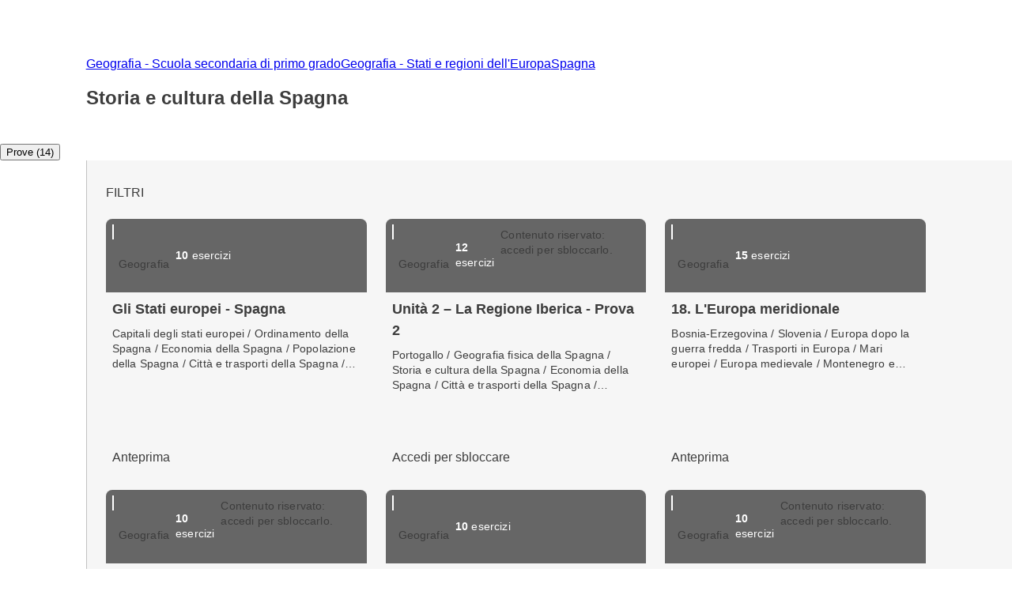

--- FILE ---
content_type: text/html; charset=utf-8
request_url: https://esercizi.zanichelli.it/sottoargomento/Storia-e-cultura-della-Spagna/x2red2-x2riyi-hv05o
body_size: 50066
content:
<!DOCTYPE html><!--JDi4YdI8E9SmKwH4xCLAn--><html lang="it"><head><meta charSet="utf-8"/><meta name="viewport" content="width=device-width, initial-scale=1"/><link rel="stylesheet" href="/_next/static/chunks/f107afb7dc4dfbd5.css" data-precedence="next"/><link rel="preload" as="script" fetchPriority="low" href="/_next/static/chunks/3ce06557713a7a41.js"/><script src="/_next/static/chunks/e49035715a3b468c.js" async=""></script><script src="/_next/static/chunks/08dcfc3b15383cd6.js" async=""></script><script src="/_next/static/chunks/d0300bffb79131f2.js" async=""></script><script src="/_next/static/chunks/22b201389eb43a4d.js" async=""></script><script src="/_next/static/chunks/turbopack-e1648e58864d0245.js" async=""></script><script src="/_next/static/chunks/ef9d649de833c658.js" async=""></script><script src="/_next/static/chunks/8e7c2e8489d71293.js" async=""></script><script src="/_next/static/chunks/0248e79bb6800d69.js" async=""></script><script src="/_next/static/chunks/7e47c080183cd463.js" async=""></script><script src="/_next/static/chunks/36f68f092574ba43.js" async=""></script><script src="/_next/static/chunks/12e2092e6d5c2f77.js" async=""></script><script src="/_next/static/chunks/d225d1da8c1ed516.js" async=""></script><script src="/_next/static/chunks/7d6a52daa5ad66f2.js" async=""></script><script src="/_next/static/chunks/18f1ad464a687fcc.js" async=""></script><script src="/_next/static/chunks/a463a5864b31f203.js" async=""></script><script src="/_next/static/chunks/d96012bcfc98706a.js" async=""></script><script src="/_next/static/chunks/d80b3790a119a285.js" async=""></script><script src="/_next/static/chunks/6cb5232ca51b046c.js" async=""></script><script src="/_next/static/chunks/650c12b2fbea4a40.js" async=""></script><script src="/_next/static/chunks/f4b60dc7cfbbb944.js" async=""></script><link rel="icon" type="image/png" href="/favicon.png"/><title>Storia e cultura della Spagna - Prove ed esercizi Zanichelli</title><meta name="description" content="Su laZ Esercizi Zanichelli trovi una raccolta di esercizi interattivi su Storia e cultura della Spagna. Esercitati online o crea la tua prova."/><link rel="canonical" href="https://esercizi.zanichelli.it/sottoargomento/Storia-e-cultura-della-Spagna/x2red2-x2riyi-hv05o"/><script src="/_next/static/chunks/a6dad97d9634a72d.js" noModule=""></script><style data-styled="" data-styled-version="6.1.19">.hQBIVh{display:-webkit-box;-webkit-line-clamp:3;-webkit-box-orient:vertical;max-height:84px;overflow:hidden;text-overflow:ellipsis;margin-bottom:var(--space-unit);}/*!sc*/
.hQBIQR{display:-webkit-box;-webkit-line-clamp:3;-webkit-box-orient:vertical;max-height:59px;overflow:hidden;text-overflow:ellipsis;margin-bottom:var(--space-unit);}/*!sc*/
data-styled.g3[id="components__ClampedText-sc-f34b031c-0"]{content:"hQBIVh,hQBIQR,"}/*!sc*/
.clYllO{display:flex;flex-direction:column;padding:var(--space-unit);padding-bottom:0;height:184px;}/*!sc*/
data-styled.g5[id="components__Content-sc-f34b031c-2"]{content:"clYllO,"}/*!sc*/
.jrbNa-d{display:flex;align-items:center;justify-content:space-between;width:100%;height:100%;padding:var(--space-unit);}/*!sc*/
data-styled.g6[id="components__ActionContainer-sc-f34b031c-3"]{content:"jrbNa-d,"}/*!sc*/
.dhsUhS{--min-card-width:calc(var(--space-unit) * 34);min-width:var(--min-card-width);--max-card-width:calc(var(--space-unit) * 50);max-width:var(--max-card-width);}/*!sc*/
data-styled.g12[id="styled-components__CardSizeContainer-sc-f5e2ae9d-0"]{content:"dhsUhS,"}/*!sc*/
.SkJwt{--min-card-width:calc(var(--space-unit) * 34);display:grid;grid-template-columns:repeat(auto-fill, minmax(var(--min-card-width), 1fr));gap:calc(var(--space-unit) * 3);height:100%;width:100%;padding-bottom:calc(var(--space-unit) * 3);position:relative;}/*!sc*/
data-styled.g13[id="styled-components__CardContainer-sc-f5e2ae9d-1"]{content:"SkJwt,"}/*!sc*/
.htTCae{background-color:var(--gray50);margin-left:calc(var(--grid-gutter) * -1);}/*!sc*/
data-styled.g14[id="styled-components__ColumnSpacer-sc-f5e2ae9d-2"]{content:"htTCae,"}/*!sc*/
.kfcEPh{display:flex;flex-direction:column;padding-top:calc(var(--space-unit) * 3);}/*!sc*/
data-styled.g15[id="styled-components__CardSection-sc-f5e2ae9d-3"]{content:"kfcEPh,"}/*!sc*/
.jEMshK{background-color:var(--gray800);}/*!sc*/
data-styled.g16[id="styled-components__SectionCredential-sc-f5e2ae9d-4"]{content:"jEMshK,"}/*!sc*/
.Vncgy{position:relative;height:40px;}/*!sc*/
.Vncgy>z-avatar{border:var(--border-size-small) solid var(--color-inverse-icon);box-sizing:border-box;}/*!sc*/
.Vncgy>z-icon{position:absolute;top:50%;left:50%;transform:translate(-50%, -50%);fill:var(--color-text-inverse);}/*!sc*/
data-styled.g21[id="subject-icon__StyledSubjectIcon-sc-b94c74e9-0"]{content:"Vncgy,"}/*!sc*/
.bzvejg{position:relative;}/*!sc*/
@keyframes show{0%{opacity:0;}50%{opacity:0.6;}100%{opacity:1;}}/*!sc*/
@keyframes hide{0%{opacity:1;}50%{opacity:0.6;}100%{opacity:0;}}/*!sc*/
.bzvejg>z-popover.show{animation:show 300ms linear 0s 1;}/*!sc*/
.bzvejg>z-popover.hide{animation:hide 150ms linear 0s 1;}/*!sc*/
.bzvejg>z-popover{--z-popover-theme--surface:var(--gray800);--z-popover-theme--text:var(--color-text-inverse);margin-bottom:16px;margin-right:14px;z-index:100;}/*!sc*/
.gaXJru{position:relative;}/*!sc*/
@keyframes show{0%{opacity:0;}50%{opacity:0.6;}100%{opacity:1;}}/*!sc*/
@keyframes hide{0%{opacity:1;}50%{opacity:0.6;}100%{opacity:0;}}/*!sc*/
.gaXJru>z-popover.show{animation:show 300ms linear 0s 1;}/*!sc*/
.gaXJru>z-popover.hide{animation:hide 150ms linear 0s 1;}/*!sc*/
.gaXJru>z-popover{--z-popover-theme--surface:var(--gray800);--z-popover-theme--text:var(--color-text-inverse);margin-bottom:32px;z-index:100;}/*!sc*/
data-styled.g22[id="delayed-tooltip__TooltipContainer-sc-c649acb4-0"]{content:"bzvejg,gaXJru,"}/*!sc*/
.eTEHTp{text-wrap:nowrap;padding:0 var(--space-unit);margin:0;text-align:left;}/*!sc*/
data-styled.g23[id="delayed-tooltip__TooltipContent-sc-c649acb4-1"]{content:"eTEHTp,"}/*!sc*/
.fQcZav{display:flex;justify-content:space-between;align-items:center;background-color:var(--gray600);padding:var(--space-unit);overflow:visible;border-top-right-radius:var(--space-unit);border-top-left-radius:var(--space-unit);}/*!sc*/
.fQcZav>.date{color:var(--color-text-inverse);}/*!sc*/
.fQcZav>div{display:flex;align-items:center;gap:var(--space-unit);}/*!sc*/
.fQcZav>div>.count-string{color:var(--color-text-inverse);text-transform:lowercase;}/*!sc*/
.fQcZav>div>div>z-icon{fill:var(--color-inverse-icon);}/*!sc*/
.fQcZav z-popover p{text-transform:lowercase;}/*!sc*/
.fQcZav z-popover p::first-letter{text-transform:capitalize;}/*!sc*/
data-styled.g25[id="header__Container-sc-f6797db0-1"]{content:"fQcZav,"}/*!sc*/
.fFYyOt{position:sticky;top:0;z-index:99;height:48px;}/*!sc*/
data-styled.g48[id="login__StickyIdpLogin-sc-e1212b1e-0"]{content:"fFYyOt,"}/*!sc*/
.bGLfCN{top:calc(var(--space-unit) * 6);right:0;}/*!sc*/
data-styled.g54[id="notificationList__NotificationContainer-sc-6cd9bc17-0"]{content:"bGLfCN,"}/*!sc*/
@media (max-width: 1151px){.pxLlh{display:none;}}/*!sc*/
.pxLlh div.password label{padding-right:calc(var(--space-unit) * 3);}/*!sc*/
data-styled.g55[id="credential-box__StyledIdpLoginInline-sc-6da08d91-0"]{content:"pxLlh,"}/*!sc*/
.gkSPrc{background-color:var(--gray900);}/*!sc*/
data-styled.g56[id="credential-box__CustomGrid-sc-6da08d91-1"]{content:"gkSPrc,"}/*!sc*/
.FYBLK{flex:1;background-color:var(--gray50);}/*!sc*/
@media (min-width: 1152px){.FYBLK{border-left:var(--border-size-small) solid var(--gray300);}}/*!sc*/
data-styled.g79[id="cheek-to-cheek__RightSide-sc-1aa93b27-4"]{content:"FYBLK,"}/*!sc*/
.gLekex{padding:calc(var(--space-unit) * 4) 0 0 calc(var(--space-unit) * 3);margin-bottom:calc(var(--space-unit) * 10);}/*!sc*/
@media (max-width: 1151px){.gLekex{padding:calc(var(--space-unit) * 4) var(--grid-margin);}}/*!sc*/
data-styled.g80[id="cheek-to-cheek__MainContent-sc-1aa93b27-5"]{content:"gLekex,"}/*!sc*/
.kbEoVD{display:flex;gap:calc(var(--space-unit) * 2);flex-wrap:wrap;}/*!sc*/
data-styled.g82[id="cheek-to-cheek__ButtonContainer-sc-1aa93b27-7"]{content:"kbEoVD,"}/*!sc*/
.lckLuQ{--min-card-width:calc(var(--space-unit) * 34);min-width:var(--min-card-width);cursor:pointer;box-shadow:var(--shadow-1);--z-card--text-border:var(--border-size-small) solid var(--gray200);--z-card--text-border-radius:var(--space-unit);--z-card--text-padding:0;}/*!sc*/
data-styled.g113[id="homework-card__HomeworkCardContainer-sc-f97d9f71-0"]{content:"lckLuQ,"}/*!sc*/
.exkVAx{display:block;}/*!sc*/
data-styled.g122[id="homeworks__TaxonomyPageContent-sc-eb06dcbd-0"]{content:"exkVAx,"}/*!sc*/
.cuMoRJ{display:flex;flex-direction:column;flex:1;}/*!sc*/
data-styled.g123[id="homeworks__HomeworkSection-sc-eb06dcbd-1"]{content:"cuMoRJ,"}/*!sc*/
.cTrtyJ{display:none;}/*!sc*/
data-styled.g124[id="tabs__NavTab-sc-94070816-0"]{content:"cTrtyJ,"}/*!sc*/
.fKFNCf{display:block;margin-top:calc(var(--space-unit) * 3);}/*!sc*/
data-styled.g129[id="breadcrumb__BreadcrumbWrapper-sc-6c0c5a8d-0"]{content:"fKFNCf,"}/*!sc*/
.dvsOAw{padding:calc(var(--space-unit) * 3) 0;}/*!sc*/
.dvsOAw>div>z-section-title{margin:calc(var(--space-unit) * 3) 0;}/*!sc*/
data-styled.g137[id="page-top-section__Section-sc-dd498c0-0"]{content:"dvsOAw,"}/*!sc*/
.ebixQX{display:block;}/*!sc*/
data-styled.g138[id="taxonomy-node-content__Wrapper-sc-dbe46208-0"]{content:"ebixQX,"}/*!sc*/
</style></head><body><div hidden=""><!--$--><!--/$--></div><div class="login__StickyIdpLogin-sc-e1212b1e-0 fFYyOt"></div><z-toast-notification-list position="top-right" newestontop=""></z-toast-notification-list><script type="application/ld+json">{"@context":"https://schema.org","@type":"BreadcrumbList","itemListElement":[{"@type":"ListItem","name":"Home","item":"https://esercizi.zanichelli.it","position":1},{"@type":"ListItem","name":"Geografia - Scuola secondaria di primo grado","item":"https://esercizi.zanichelli.it/materia/Geografia-Scuola-secondaria-di-primo-grado/61-30000012","position":2},{"@type":"ListItem","name":"Geografia - Stati e regioni dell'Europa","item":"/area-tematica/Stati-e-regioni-dell-Europa/x2red2-x2riwg-hv05o-1p","position":3},{"@type":"ListItem","name":"Spagna","item":"/argomento/Spagna/x2red2-x2riyc-hv05o-1p","position":4}]}</script><div class="styled-components__SectionCredential-sc-f5e2ae9d-4 jEMshK"><div class="credential-box__CustomGrid-sc-6da08d91-1 gkSPrc z-grid"><idp-login-inline zainoDigitaleTargetUrl="https://esercizi.zanichelli.it/" googleLogin="" env="prod"></idp-login-inline></div></div><!--$?--><template id="B:0"></template><!--/$--><div class="col-start-1 col-end-13"><z-divider></z-divider><div class="z-grid"><z-navigation-tabs role="tablist" aria-label="taxonomy-tabs"><button role="tab" id="homework-tab" tabindex="0" aria-selected="true"><z-icon name="bulleted-list-square"></z-icon><span>Prove (14)</span></button><button role="tab" id="exercise-tab" tabindex="1" aria-selected="false" class="tabs__NavTab-sc-94070816-0 cTrtyJ"><z-icon name="bulleted-list-square"></z-icon><span>Esercizi (25)</span></button></z-navigation-tabs></div><z-divider></z-divider></div><div class="taxonomy-node-content__Wrapper-sc-dbe46208-0 ebixQX"><div class="z-grid"><div class="homeworks__TaxonomyPageContent-sc-eb06dcbd-0 exkVAx col-start-2 col-end-12 tablet-col-8 mobile-col-4"><div class="cheek-to-cheek__RightSide-sc-1aa93b27-4 FYBLK"><div class="cheek-to-cheek__MainContent-sc-1aa93b27-5 gLekex"><div class="cheek-to-cheek__ButtonContainer-sc-1aa93b27-7 kbEoVD"><z-button variant="secondary" icon="registro-filter" size="small">FILTRI</z-button></div><div class="homeworks__HomeworkSection-sc-eb06dcbd-1 cuMoRJ"><div class="styled-components__CardSection-sc-f5e2ae9d-3 kfcEPh"><div class="styled-components__CardContainer-sc-f5e2ae9d-1 SkJwt"><div class="styled-components__CardSizeContainer-sc-f5e2ae9d-0 dhsUhS"><z-card data-testid="editorial-homework-98790" variant="text" clickable=""><div slot="metadata" class="header__Container-sc-f6797db0-1 fQcZav"><div><div gap="16" shift="14" class="delayed-tooltip__TooltipContainer-sc-c649acb4-0 bzvejg"><div><div avatar="subject-geography" class="subject-icon__StyledSubjectIcon-sc-b94c74e9-0 Vncgy"><z-avatar size="large" background-color="subject-geography"></z-avatar><z-icon name="geography-filled"></z-icon></div></div><z-popover position="top_left" show-arrow=""><p class="delayed-tooltip__TooltipContent-sc-c649acb4-1 eTEHTp body-4">Geografia</p></z-popover></div><span class="count-string body-4"><span class="body-4-sb">10</span> esercizi</span></div></div><div slot="text" class="components__Content-sc-f34b031c-2 clYllO"><div height="84" lineToClamp="3" class="components__ClampedText-sc-f34b031c-0 hQBIVh body-2-sb">Gli Stati europei - Spagna</div><div height="59" lineToClamp="3" class="components__ClampedText-sc-f34b031c-0 hQBIQR body-4">Capitali degli stati europei / Ordinamento della Spagna / Economia della Spagna / Popolazione della Spagna / Città e trasporti della Spagna / Storia e cultura della Spagna / Lingue europee / Microstati</div></div><div slot="action" class="components__ActionContainer-sc-f34b031c-3 jrbNa-d"><z-button size="x-small" variant="secondary">Anteprima</z-button></div></z-card></div><div class="styled-components__CardSizeContainer-sc-f5e2ae9d-0 dhsUhS"><z-card data-testid="editorial-homework-472118" variant="text" clickable=""><div slot="metadata" class="header__Container-sc-f6797db0-1 fQcZav"><div><div gap="16" shift="14" class="delayed-tooltip__TooltipContainer-sc-c649acb4-0 bzvejg"><div><div avatar="subject-geography" class="subject-icon__StyledSubjectIcon-sc-b94c74e9-0 Vncgy"><z-avatar size="large" background-color="subject-geography"></z-avatar><z-icon name="geography-filled"></z-icon></div></div><z-popover position="top_left" show-arrow=""><p class="delayed-tooltip__TooltipContent-sc-c649acb4-1 eTEHTp body-4">Geografia</p></z-popover></div><span class="count-string body-4"><span class="body-4-sb">12</span> esercizi</span></div><div gap="32" class="delayed-tooltip__TooltipContainer-sc-c649acb4-0 gaXJru"><div><z-icon name="lock"></z-icon></div><z-popover position="top_left" show-arrow=""><p class="delayed-tooltip__TooltipContent-sc-c649acb4-1 eTEHTp body-4">Contenuto riservato: accedi per sbloccarlo.</p></z-popover></div></div><div slot="text" class="components__Content-sc-f34b031c-2 clYllO"><div height="84" lineToClamp="3" class="components__ClampedText-sc-f34b031c-0 hQBIVh body-2-sb">Unità 2 – La Regione Iberica - Prova 2</div><div height="59" lineToClamp="3" class="components__ClampedText-sc-f34b031c-0 hQBIQR body-4">Portogallo / Geografia fisica della Spagna / Storia e cultura della Spagna / Economia della Spagna / Città e trasporti della Spagna / Microstati</div></div><div slot="action" class="components__ActionContainer-sc-f34b031c-3 jrbNa-d"><z-button size="x-small" variant="secondary">Accedi per sbloccare</z-button></div></z-card></div><div class="styled-components__CardSizeContainer-sc-f5e2ae9d-0 dhsUhS"><z-card data-testid="editorial-homework-109076" variant="text" clickable=""><div slot="metadata" class="header__Container-sc-f6797db0-1 fQcZav"><div><div gap="16" shift="14" class="delayed-tooltip__TooltipContainer-sc-c649acb4-0 bzvejg"><div><div avatar="subject-geography" class="subject-icon__StyledSubjectIcon-sc-b94c74e9-0 Vncgy"><z-avatar size="large" background-color="subject-geography"></z-avatar><z-icon name="geography-filled"></z-icon></div></div><z-popover position="top_left" show-arrow=""><p class="delayed-tooltip__TooltipContent-sc-c649acb4-1 eTEHTp body-4">Geografia</p></z-popover></div><span class="count-string body-4"><span class="body-4-sb">15</span> esercizi</span></div></div><div slot="text" class="components__Content-sc-f34b031c-2 clYllO"><div height="84" lineToClamp="3" class="components__ClampedText-sc-f34b031c-0 hQBIVh body-2-sb">18. L'Europa meridionale</div><div height="59" lineToClamp="3" class="components__ClampedText-sc-f34b031c-0 hQBIQR body-4">Bosnia-Erzegovina / Slovenia / Europa dopo la guerra fredda / Trasporti in Europa / Mari europei / Europa medievale / Montenegro e Macedonia / Storia e cultura della Spagna / Serbia e Kosovo / Pianure europee / Croazia / Rilievi meridionali / Forme di governo / Guerre</div></div><div slot="action" class="components__ActionContainer-sc-f34b031c-3 jrbNa-d"><z-button size="x-small" variant="secondary">Anteprima</z-button></div></z-card></div><div class="styled-components__CardSizeContainer-sc-f5e2ae9d-0 dhsUhS"><z-card data-testid="editorial-homework-106107" variant="text" clickable=""><div slot="metadata" class="header__Container-sc-f6797db0-1 fQcZav"><div><div gap="16" shift="14" class="delayed-tooltip__TooltipContainer-sc-c649acb4-0 bzvejg"><div><div avatar="subject-geography" class="subject-icon__StyledSubjectIcon-sc-b94c74e9-0 Vncgy"><z-avatar size="large" background-color="subject-geography"></z-avatar><z-icon name="geography-filled"></z-icon></div></div><z-popover position="top_left" show-arrow=""><p class="delayed-tooltip__TooltipContent-sc-c649acb4-1 eTEHTp body-4">Geografia</p></z-popover></div><span class="count-string body-4"><span class="body-4-sb">10</span> esercizi</span></div><div gap="32" class="delayed-tooltip__TooltipContainer-sc-c649acb4-0 gaXJru"><div><z-icon name="lock"></z-icon></div><z-popover position="top_left" show-arrow=""><p class="delayed-tooltip__TooltipContent-sc-c649acb4-1 eTEHTp body-4">Contenuto riservato: accedi per sbloccarlo.</p></z-popover></div></div><div slot="text" class="components__Content-sc-f34b031c-2 clYllO"><div height="84" lineToClamp="3" class="components__ClampedText-sc-f34b031c-0 hQBIVh body-2-sb">16. Spagna</div><div height="59" lineToClamp="3" class="components__ClampedText-sc-f34b031c-0 hQBIQR body-4">Storia e cultura della Spagna / Popolazione della Spagna / Ordinamento della Spagna / Città e trasporti della Spagna / Lingue europee / Stati dell'UE</div></div><div slot="action" class="components__ActionContainer-sc-f34b031c-3 jrbNa-d"><z-button size="x-small" variant="secondary">Accedi per sbloccare</z-button></div></z-card></div><div class="styled-components__CardSizeContainer-sc-f5e2ae9d-0 dhsUhS"><z-card data-testid="editorial-homework-101952" variant="text" clickable=""><div slot="metadata" class="header__Container-sc-f6797db0-1 fQcZav"><div><div gap="16" shift="14" class="delayed-tooltip__TooltipContainer-sc-c649acb4-0 bzvejg"><div><div avatar="subject-geography" class="subject-icon__StyledSubjectIcon-sc-b94c74e9-0 Vncgy"><z-avatar size="large" background-color="subject-geography"></z-avatar><z-icon name="geography-filled"></z-icon></div></div><z-popover position="top_left" show-arrow=""><p class="delayed-tooltip__TooltipContent-sc-c649acb4-1 eTEHTp body-4">Geografia</p></z-popover></div><span class="count-string body-4"><span class="body-4-sb">10</span> esercizi</span></div></div><div slot="text" class="components__Content-sc-f34b031c-2 clYllO"><div height="84" lineToClamp="3" class="components__ClampedText-sc-f34b031c-0 hQBIVh body-2-sb">Unità 10</div><div height="59" lineToClamp="3" class="components__ClampedText-sc-f34b031c-0 hQBIQR body-4">Geografia fisica della Spagna / Economia della Spagna / Storia e cultura della Spagna / Città e trasporti della Spagna</div></div><div slot="action" class="components__ActionContainer-sc-f34b031c-3 jrbNa-d"><z-button size="x-small" variant="secondary">Anteprima</z-button></div></z-card></div><div class="styled-components__CardSizeContainer-sc-f5e2ae9d-0 dhsUhS"><z-card data-testid="editorial-homework-96272" variant="text" clickable=""><div slot="metadata" class="header__Container-sc-f6797db0-1 fQcZav"><div><div gap="16" shift="14" class="delayed-tooltip__TooltipContainer-sc-c649acb4-0 bzvejg"><div><div avatar="subject-geography" class="subject-icon__StyledSubjectIcon-sc-b94c74e9-0 Vncgy"><z-avatar size="large" background-color="subject-geography"></z-avatar><z-icon name="geography-filled"></z-icon></div></div><z-popover position="top_left" show-arrow=""><p class="delayed-tooltip__TooltipContent-sc-c649acb4-1 eTEHTp body-4">Geografia</p></z-popover></div><span class="count-string body-4"><span class="body-4-sb">10</span> esercizi</span></div><div gap="32" class="delayed-tooltip__TooltipContainer-sc-c649acb4-0 gaXJru"><div><z-icon name="lock"></z-icon></div><z-popover position="top_left" show-arrow=""><p class="delayed-tooltip__TooltipContent-sc-c649acb4-1 eTEHTp body-4">Contenuto riservato: accedi per sbloccarlo.</p></z-popover></div></div><div slot="text" class="components__Content-sc-f34b031c-2 clYllO"><div height="84" lineToClamp="3" class="components__ClampedText-sc-f34b031c-0 hQBIVh body-2-sb">Unità 15 La penisola iberica</div><div height="59" lineToClamp="3" class="components__ClampedText-sc-f34b031c-0 hQBIQR body-4">Geografia fisica della Spagna / Rilievi meridionali / Ordinamento della Spagna / Civilità europea / Regione continentale / Regione atlantica / Popolazione della Spagna / Città e trasporti della Spagna / Storia e cultura della Spagna / Regione mediterranea / Fiumi europei / Pianure europee / Stati dell'UE / Forme di governo</div></div><div slot="action" class="components__ActionContainer-sc-f34b031c-3 jrbNa-d"><z-button size="x-small" variant="secondary">Accedi per sbloccare</z-button></div></z-card></div><div class="styled-components__CardSizeContainer-sc-f5e2ae9d-0 dhsUhS"><z-card data-testid="editorial-homework-106108" variant="text" clickable=""><div slot="metadata" class="header__Container-sc-f6797db0-1 fQcZav"><div><div gap="16" shift="14" class="delayed-tooltip__TooltipContainer-sc-c649acb4-0 bzvejg"><div><div avatar="subject-geography" class="subject-icon__StyledSubjectIcon-sc-b94c74e9-0 Vncgy"><z-avatar size="large" background-color="subject-geography"></z-avatar><z-icon name="geography-filled"></z-icon></div></div><z-popover position="top_left" show-arrow=""><p class="delayed-tooltip__TooltipContent-sc-c649acb4-1 eTEHTp body-4">Geografia</p></z-popover></div><span class="count-string body-4"><span class="body-4-sb">10</span> esercizi</span></div></div><div slot="text" class="components__Content-sc-f34b031c-2 clYllO"><div height="84" lineToClamp="3" class="components__ClampedText-sc-f34b031c-0 hQBIVh body-2-sb">16. Spagna</div><div height="59" lineToClamp="3" class="components__ClampedText-sc-f34b031c-0 hQBIQR body-4">Storia e cultura della Spagna / Ordinamento della Spagna / Economia della Spagna / Religioni in Europa / Popolazione della Spagna / Città e trasporti della Spagna / Lingue europee / Stati dell'UE</div></div><div slot="action" class="components__ActionContainer-sc-f34b031c-3 jrbNa-d"><z-button size="x-small" variant="secondary">Anteprima</z-button></div></z-card></div><div class="styled-components__CardSizeContainer-sc-f5e2ae9d-0 dhsUhS"><z-card data-testid="editorial-homework-105402" variant="text" clickable=""><div slot="metadata" class="header__Container-sc-f6797db0-1 fQcZav"><div><div gap="16" shift="14" class="delayed-tooltip__TooltipContainer-sc-c649acb4-0 bzvejg"><div><div avatar="subject-geography" class="subject-icon__StyledSubjectIcon-sc-b94c74e9-0 Vncgy"><z-avatar size="large" background-color="subject-geography"></z-avatar><z-icon name="geography-filled"></z-icon></div></div><z-popover position="top_left" show-arrow=""><p class="delayed-tooltip__TooltipContent-sc-c649acb4-1 eTEHTp body-4">Geografia</p></z-popover></div><span class="count-string body-4"><span class="body-4-sb">10</span> esercizi</span></div><div gap="32" class="delayed-tooltip__TooltipContainer-sc-c649acb4-0 gaXJru"><div><z-icon name="lock"></z-icon></div><z-popover position="top_left" show-arrow=""><p class="delayed-tooltip__TooltipContent-sc-c649acb4-1 eTEHTp body-4">Contenuto riservato: accedi per sbloccarlo.</p></z-popover></div></div><div slot="text" class="components__Content-sc-f34b031c-2 clYllO"><div height="84" lineToClamp="3" class="components__ClampedText-sc-f34b031c-0 hQBIVh body-2-sb">Unità 13 La Spagna</div><div height="59" lineToClamp="3" class="components__ClampedText-sc-f34b031c-0 hQBIQR body-4">Economia della Spagna / Popolazione della Spagna / Città e trasporti della Spagna / Storia e cultura della Spagna</div></div><div slot="action" class="components__ActionContainer-sc-f34b031c-3 jrbNa-d"><z-button size="x-small" variant="secondary">Accedi per sbloccare</z-button></div></z-card></div><div class="styled-components__CardSizeContainer-sc-f5e2ae9d-0 dhsUhS"><z-card data-testid="editorial-homework-96273" variant="text" clickable=""><div slot="metadata" class="header__Container-sc-f6797db0-1 fQcZav"><div><div gap="16" shift="14" class="delayed-tooltip__TooltipContainer-sc-c649acb4-0 bzvejg"><div><div avatar="subject-geography" class="subject-icon__StyledSubjectIcon-sc-b94c74e9-0 Vncgy"><z-avatar size="large" background-color="subject-geography"></z-avatar><z-icon name="geography-filled"></z-icon></div></div><z-popover position="top_left" show-arrow=""><p class="delayed-tooltip__TooltipContent-sc-c649acb4-1 eTEHTp body-4">Geografia</p></z-popover></div><span class="count-string body-4"><span class="body-4-sb">10</span> esercizi</span></div></div><div slot="text" class="components__Content-sc-f34b031c-2 clYllO"><div height="84" lineToClamp="3" class="components__ClampedText-sc-f34b031c-0 hQBIVh body-2-sb">Unità 15 La penisola iberica</div><div height="59" lineToClamp="3" class="components__ClampedText-sc-f34b031c-0 hQBIQR body-4">Geografia fisica della Spagna / Rilievi meridionali / Ordinamento della Spagna / Civilità europea / Regione continentale / Regione atlantica / Popolazione della Spagna / Città e trasporti della Spagna / Storia e cultura della Spagna / Regione mediterranea / Fiumi europei / Pianure europee / Stati dell'UE / Forme di governo</div></div><div slot="action" class="components__ActionContainer-sc-f34b031c-3 jrbNa-d"><z-button size="x-small" variant="secondary">Anteprima</z-button></div></z-card></div><div class="styled-components__CardSizeContainer-sc-f5e2ae9d-0 dhsUhS"><z-card data-testid="editorial-homework-472117" variant="text" clickable=""><div slot="metadata" class="header__Container-sc-f6797db0-1 fQcZav"><div><div gap="16" shift="14" class="delayed-tooltip__TooltipContainer-sc-c649acb4-0 bzvejg"><div><div avatar="subject-geography" class="subject-icon__StyledSubjectIcon-sc-b94c74e9-0 Vncgy"><z-avatar size="large" background-color="subject-geography"></z-avatar><z-icon name="geography-filled"></z-icon></div></div><z-popover position="top_left" show-arrow=""><p class="delayed-tooltip__TooltipContent-sc-c649acb4-1 eTEHTp body-4">Geografia</p></z-popover></div><span class="count-string body-4"><span class="body-4-sb">12</span> esercizi</span></div></div><div slot="text" class="components__Content-sc-f34b031c-2 clYllO"><div height="84" lineToClamp="3" class="components__ClampedText-sc-f34b031c-0 hQBIVh body-2-sb">Unità 2 – La Regione Iberica - Prova 1</div><div height="59" lineToClamp="3" class="components__ClampedText-sc-f34b031c-0 hQBIQR body-4">Portogallo / Geografia fisica della Spagna / Storia e cultura della Spagna / Europa meridionale / Città e trasporti della Spagna / Economia della Spagna / Fiumi europei / Popolazione della Spagna</div></div><div slot="action" class="components__ActionContainer-sc-f34b031c-3 jrbNa-d"><z-button size="x-small" variant="secondary">Anteprima</z-button></div></z-card></div><div class="styled-components__CardSizeContainer-sc-f5e2ae9d-0 dhsUhS"><z-card data-testid="editorial-homework-288879" variant="text" clickable=""><div slot="metadata" class="header__Container-sc-f6797db0-1 fQcZav"><div><div gap="16" shift="14" class="delayed-tooltip__TooltipContainer-sc-c649acb4-0 bzvejg"><div><div avatar="subject-geography" class="subject-icon__StyledSubjectIcon-sc-b94c74e9-0 Vncgy"><z-avatar size="large" background-color="subject-geography"></z-avatar><z-icon name="geography-filled"></z-icon></div></div><z-popover position="top_left" show-arrow=""><p class="delayed-tooltip__TooltipContent-sc-c649acb4-1 eTEHTp body-4">Geografia</p></z-popover></div><span class="count-string body-4"><span class="body-4-sb">10</span> esercizi</span></div><div gap="32" class="delayed-tooltip__TooltipContainer-sc-c649acb4-0 gaXJru"><div><z-icon name="lock"></z-icon></div><z-popover position="top_left" show-arrow=""><p class="delayed-tooltip__TooltipContent-sc-c649acb4-1 eTEHTp body-4">Contenuto riservato: accedi per sbloccarlo.</p></z-popover></div></div><div slot="text" class="components__Content-sc-f34b031c-2 clYllO"><div height="84" lineToClamp="3" class="components__ClampedText-sc-f34b031c-0 hQBIVh body-2-sb">Vivi la geografia_vol2_U13</div><div height="59" lineToClamp="3" class="components__ClampedText-sc-f34b031c-0 hQBIQR body-4">Economia della Spagna / Storia e cultura della Spagna / Ordinamento della Spagna / Religioni in Europa / Popolazione della Spagna / Città e trasporti della Spagna / Lingue nel mondo / Lingue europee</div></div><div slot="action" class="components__ActionContainer-sc-f34b031c-3 jrbNa-d"><z-button size="x-small" variant="secondary">Accedi per sbloccare</z-button></div></z-card></div><div class="styled-components__CardSizeContainer-sc-f5e2ae9d-0 dhsUhS"><z-card data-testid="editorial-homework-288878" variant="text" clickable=""><div slot="metadata" class="header__Container-sc-f6797db0-1 fQcZav"><div><div gap="16" shift="14" class="delayed-tooltip__TooltipContainer-sc-c649acb4-0 bzvejg"><div><div avatar="subject-geography" class="subject-icon__StyledSubjectIcon-sc-b94c74e9-0 Vncgy"><z-avatar size="large" background-color="subject-geography"></z-avatar><z-icon name="geography-filled"></z-icon></div></div><z-popover position="top_left" show-arrow=""><p class="delayed-tooltip__TooltipContent-sc-c649acb4-1 eTEHTp body-4">Geografia</p></z-popover></div><span class="count-string body-4"><span class="body-4-sb">10</span> esercizi</span></div></div><div slot="text" class="components__Content-sc-f34b031c-2 clYllO"><div height="84" lineToClamp="3" class="components__ClampedText-sc-f34b031c-0 hQBIVh body-2-sb">Vivi la geografia_vol2_U13</div><div height="59" lineToClamp="3" class="components__ClampedText-sc-f34b031c-0 hQBIQR body-4">Economia della Spagna / Storia e cultura della Spagna / Ordinamento della Spagna / Religioni in Europa / Popolazione della Spagna / Città e trasporti della Spagna / Lingue nel mondo / Lingue europee</div></div><div slot="action" class="components__ActionContainer-sc-f34b031c-3 jrbNa-d"><z-button size="x-small" variant="secondary">Anteprima</z-button></div></z-card></div><div class="styled-components__CardSizeContainer-sc-f5e2ae9d-0 dhsUhS"><z-card data-testid="editorial-homework-105403" variant="text" clickable=""><div slot="metadata" class="header__Container-sc-f6797db0-1 fQcZav"><div><div gap="16" shift="14" class="delayed-tooltip__TooltipContainer-sc-c649acb4-0 bzvejg"><div><div avatar="subject-geography" class="subject-icon__StyledSubjectIcon-sc-b94c74e9-0 Vncgy"><z-avatar size="large" background-color="subject-geography"></z-avatar><z-icon name="geography-filled"></z-icon></div></div><z-popover position="top_left" show-arrow=""><p class="delayed-tooltip__TooltipContent-sc-c649acb4-1 eTEHTp body-4">Geografia</p></z-popover></div><span class="count-string body-4"><span class="body-4-sb">10</span> esercizi</span></div></div><div slot="text" class="components__Content-sc-f34b031c-2 clYllO"><div height="84" lineToClamp="3" class="components__ClampedText-sc-f34b031c-0 hQBIVh body-2-sb">Unità 13 La Spagna</div><div height="59" lineToClamp="3" class="components__ClampedText-sc-f34b031c-0 hQBIQR body-4">Economia della Spagna / Popolazione della Spagna / Città e trasporti della Spagna / Storia e cultura della Spagna</div></div><div slot="action" class="components__ActionContainer-sc-f34b031c-3 jrbNa-d"><z-button size="x-small" variant="secondary">Anteprima</z-button></div></z-card></div><div class="styled-components__CardSizeContainer-sc-f5e2ae9d-0 dhsUhS"><z-card data-testid="editorial-homework-101951" variant="text" clickable=""><div slot="metadata" class="header__Container-sc-f6797db0-1 fQcZav"><div><div gap="16" shift="14" class="delayed-tooltip__TooltipContainer-sc-c649acb4-0 bzvejg"><div><div avatar="subject-geography" class="subject-icon__StyledSubjectIcon-sc-b94c74e9-0 Vncgy"><z-avatar size="large" background-color="subject-geography"></z-avatar><z-icon name="geography-filled"></z-icon></div></div><z-popover position="top_left" show-arrow=""><p class="delayed-tooltip__TooltipContent-sc-c649acb4-1 eTEHTp body-4">Geografia</p></z-popover></div><span class="count-string body-4"><span class="body-4-sb">10</span> esercizi</span></div><div gap="32" class="delayed-tooltip__TooltipContainer-sc-c649acb4-0 gaXJru"><div><z-icon name="lock"></z-icon></div><z-popover position="top_left" show-arrow=""><p class="delayed-tooltip__TooltipContent-sc-c649acb4-1 eTEHTp body-4">Contenuto riservato: accedi per sbloccarlo.</p></z-popover></div></div><div slot="text" class="components__Content-sc-f34b031c-2 clYllO"><div height="84" lineToClamp="3" class="components__ClampedText-sc-f34b031c-0 hQBIVh body-2-sb">Unità 10</div><div height="59" lineToClamp="3" class="components__ClampedText-sc-f34b031c-0 hQBIQR body-4">Geografia fisica della Spagna / Storia e cultura della Spagna / Economia della Spagna / Città e trasporti della Spagna</div></div><div slot="action" class="components__ActionContainer-sc-f34b031c-3 jrbNa-d"><z-button size="x-small" variant="secondary">Accedi per sbloccare</z-button></div></z-card></div></div></div></div></div></div></div><div class="styled-components__ColumnSpacer-sc-f5e2ae9d-2 htTCae col-start-12"></div></div></div><!--$--><!--/$--><!--$!--><template data-dgst="BAILOUT_TO_CLIENT_SIDE_RENDERING"></template><!--/$--><zanichelli-footer env="prod" placeholder=""></zanichelli-footer><script>requestAnimationFrame(function(){$RT=performance.now()});</script><script src="/_next/static/chunks/3ce06557713a7a41.js" id="_R_" async=""></script><div hidden id="S:0"><section class="page-top-section__Section-sc-dd498c0-0 dvsOAw z-grid"><div class="col-start-2 col-end-12 tablet-col-8 mobile-col-4"><z-breadcrumb path-style="underlined" homepage-variant="icon" max-nodes-to-show="4" overflow-menu-item-rows="2" prevent-follow-url=""><a href="https://esercizi.zanichelli.it/"></a><a href="https://esercizi.zanichelli.it/materia/Geografia-Scuola-secondaria-di-primo-grado/61-30000012">Geografia - Scuola secondaria di primo grado</a><a href="/area-tematica/Stati-e-regioni-dell-Europa/x2red2-x2riwg-hv05o-1p">Geografia - Stati e regioni dell&#x27;Europa</a><a href="/argomento/Spagna/x2red2-x2riyc-hv05o-1p">Spagna</a></z-breadcrumb><z-section-title divider-position="after"><h1 class="heading-04" slot="primary-title">Storia e cultura della Spagna</h1></z-section-title></div></section></div><script>$RB=[];$RV=function(a){$RT=performance.now();for(var b=0;b<a.length;b+=2){var c=a[b],e=a[b+1];null!==e.parentNode&&e.parentNode.removeChild(e);var f=c.parentNode;if(f){var g=c.previousSibling,h=0;do{if(c&&8===c.nodeType){var d=c.data;if("/$"===d||"/&"===d)if(0===h)break;else h--;else"$"!==d&&"$?"!==d&&"$~"!==d&&"$!"!==d&&"&"!==d||h++}d=c.nextSibling;f.removeChild(c);c=d}while(c);for(;e.firstChild;)f.insertBefore(e.firstChild,c);g.data="$";g._reactRetry&&requestAnimationFrame(g._reactRetry)}}a.length=0};
$RC=function(a,b){if(b=document.getElementById(b))(a=document.getElementById(a))?(a.previousSibling.data="$~",$RB.push(a,b),2===$RB.length&&("number"!==typeof $RT?requestAnimationFrame($RV.bind(null,$RB)):(a=performance.now(),setTimeout($RV.bind(null,$RB),2300>a&&2E3<a?2300-a:$RT+300-a)))):b.parentNode.removeChild(b)};$RC("B:0","S:0")</script><script>(self.__next_f=self.__next_f||[]).push([0])</script><script>self.__next_f.push([1,"1:\"$Sreact.fragment\"\n2:I[509719,[\"/_next/static/chunks/ef9d649de833c658.js\",\"/_next/static/chunks/8e7c2e8489d71293.js\",\"/_next/static/chunks/0248e79bb6800d69.js\",\"/_next/static/chunks/7e47c080183cd463.js\",\"/_next/static/chunks/36f68f092574ba43.js\",\"/_next/static/chunks/12e2092e6d5c2f77.js\",\"/_next/static/chunks/d225d1da8c1ed516.js\",\"/_next/static/chunks/7d6a52daa5ad66f2.js\",\"/_next/static/chunks/18f1ad464a687fcc.js\",\"/_next/static/chunks/a463a5864b31f203.js\"],\"default\"]\n3:I[21821,[\"/_next/static/chunks/ef9d649de833c658.js\",\"/_next/static/chunks/8e7c2e8489d71293.js\",\"/_next/static/chunks/0248e79bb6800d69.js\",\"/_next/static/chunks/7e47c080183cd463.js\",\"/_next/static/chunks/36f68f092574ba43.js\",\"/_next/static/chunks/12e2092e6d5c2f77.js\",\"/_next/static/chunks/d225d1da8c1ed516.js\",\"/_next/static/chunks/7d6a52daa5ad66f2.js\",\"/_next/static/chunks/18f1ad464a687fcc.js\",\"/_next/static/chunks/a463a5864b31f203.js\"],\"default\"]\n4:I[339756,[\"/_next/static/chunks/d96012bcfc98706a.js\",\"/_next/static/chunks/d80b3790a119a285.js\"],\"default\"]\n5:I[837457,[\"/_next/static/chunks/d96012bcfc98706a.js\",\"/_next/static/chunks/d80b3790a119a285.js\"],\"default\"]\n6:I[479520,[\"/_next/static/chunks/ef9d649de833c658.js\",\"/_next/static/chunks/8e7c2e8489d71293.js\",\"/_next/static/chunks/0248e79bb6800d69.js\",\"/_next/static/chunks/7e47c080183cd463.js\",\"/_next/static/chunks/36f68f092574ba43.js\",\"/_next/static/chunks/12e2092e6d5c2f77.js\",\"/_next/static/chunks/d225d1da8c1ed516.js\",\"/_next/static/chunks/7d6a52daa5ad66f2.js\",\"/_next/static/chunks/18f1ad464a687fcc.js\",\"/_next/static/chunks/a463a5864b31f203.js\"],\"\"]\n8:I[897367,[\"/_next/static/chunks/d96012bcfc98706a.js\",\"/_next/static/chunks/d80b3790a119a285.js\"],\"OutletBoundary\"]\n9:\"$Sreact.suspense\"\nc:I[168027,[\"/_next/static/chunks/d96012bcfc98706a.js\",\"/_next/static/chunks/d80b3790a119a285.js\"],\"default\"]\n:HL[\"/_next/static/chunks/f107afb7dc4dfbd5.css\",\"style\"]\n"])</script><script>self.__next_f.push([1,"0:{\"P\":null,\"b\":\"JDi4YdI8E9SmKwH4xCLAn\",\"c\":[\"\",\"sottoargomento\",\"Storia-e-cultura-della-Spagna\",\"x2red2-x2riyi-hv05o\"],\"q\":\"\",\"i\":false,\"f\":[[[\"\",{\"children\":[\"sottoargomento\",{\"children\":[[\"path\",\"Storia-e-cultura-della-Spagna/x2red2-x2riyi-hv05o\",\"c\"],{\"children\":[\"__PAGE__\",{}]}]}]},\"$undefined\",\"$undefined\",true],[[\"$\",\"$1\",\"c\",{\"children\":[[[\"$\",\"link\",\"0\",{\"rel\":\"stylesheet\",\"href\":\"/_next/static/chunks/f107afb7dc4dfbd5.css\",\"precedence\":\"next\",\"crossOrigin\":\"$undefined\",\"nonce\":\"$undefined\"}],[\"$\",\"script\",\"script-0\",{\"src\":\"/_next/static/chunks/ef9d649de833c658.js\",\"async\":true,\"nonce\":\"$undefined\"}],[\"$\",\"script\",\"script-1\",{\"src\":\"/_next/static/chunks/8e7c2e8489d71293.js\",\"async\":true,\"nonce\":\"$undefined\"}],[\"$\",\"script\",\"script-2\",{\"src\":\"/_next/static/chunks/0248e79bb6800d69.js\",\"async\":true,\"nonce\":\"$undefined\"}],[\"$\",\"script\",\"script-3\",{\"src\":\"/_next/static/chunks/7e47c080183cd463.js\",\"async\":true,\"nonce\":\"$undefined\"}],[\"$\",\"script\",\"script-4\",{\"src\":\"/_next/static/chunks/36f68f092574ba43.js\",\"async\":true,\"nonce\":\"$undefined\"}],[\"$\",\"script\",\"script-5\",{\"src\":\"/_next/static/chunks/12e2092e6d5c2f77.js\",\"async\":true,\"nonce\":\"$undefined\"}],[\"$\",\"script\",\"script-6\",{\"src\":\"/_next/static/chunks/d225d1da8c1ed516.js\",\"async\":true,\"nonce\":\"$undefined\"}],[\"$\",\"script\",\"script-7\",{\"src\":\"/_next/static/chunks/7d6a52daa5ad66f2.js\",\"async\":true,\"nonce\":\"$undefined\"}],[\"$\",\"script\",\"script-8\",{\"src\":\"/_next/static/chunks/18f1ad464a687fcc.js\",\"async\":true,\"nonce\":\"$undefined\"}],[\"$\",\"script\",\"script-9\",{\"src\":\"/_next/static/chunks/a463a5864b31f203.js\",\"async\":true,\"nonce\":\"$undefined\"}]],[\"$\",\"html\",null,{\"lang\":\"it\",\"children\":[[\"$\",\"head\",null,{\"children\":[\"$\",\"link\",null,{\"rel\":\"icon\",\"type\":\"image/png\",\"href\":\"/favicon.png\"}]}],[\"$\",\"body\",null,{\"children\":[\"$\",\"$L2\",null,{\"children\":[\"$\",\"$L3\",null,{\"children\":[\"$\",\"$L4\",null,{\"parallelRouterKey\":\"children\",\"error\":\"$undefined\",\"errorStyles\":\"$undefined\",\"errorScripts\":\"$undefined\",\"template\":[\"$\",\"$L5\",null,{}],\"templateStyles\":\"$undefined\",\"templateScripts\":\"$undefined\",\"notFound\":[[[\"$\",\"title\",null,{\"children\":\"404: This page could not be found.\"}],[\"$\",\"div\",null,{\"style\":{\"fontFamily\":\"system-ui,\\\"Segoe UI\\\",Roboto,Helvetica,Arial,sans-serif,\\\"Apple Color Emoji\\\",\\\"Segoe UI Emoji\\\"\",\"height\":\"100vh\",\"textAlign\":\"center\",\"display\":\"flex\",\"flexDirection\":\"column\",\"alignItems\":\"center\",\"justifyContent\":\"center\"},\"children\":[\"$\",\"div\",null,{\"children\":[[\"$\",\"style\",null,{\"dangerouslySetInnerHTML\":{\"__html\":\"body{color:#000;background:#fff;margin:0}.next-error-h1{border-right:1px solid rgba(0,0,0,.3)}@media (prefers-color-scheme:dark){body{color:#fff;background:#000}.next-error-h1{border-right:1px solid rgba(255,255,255,.3)}}\"}}],[\"$\",\"h1\",null,{\"className\":\"next-error-h1\",\"style\":{\"display\":\"inline-block\",\"margin\":\"0 20px 0 0\",\"padding\":\"0 23px 0 0\",\"fontSize\":24,\"fontWeight\":500,\"verticalAlign\":\"top\",\"lineHeight\":\"49px\"},\"children\":404}],[\"$\",\"div\",null,{\"style\":{\"display\":\"inline-block\"},\"children\":[\"$\",\"h2\",null,{\"style\":{\"fontSize\":14,\"fontWeight\":400,\"lineHeight\":\"49px\",\"margin\":0},\"children\":\"This page could not be found.\"}]}]]}]}]],[]],\"forbidden\":\"$undefined\",\"unauthorized\":\"$undefined\"}]}]}]}],[\"$\",\"$L6\",null,{\"id\":\"google-analytics\",\"strategy\":\"afterInteractive\",\"children\":\"(function(w,d,s,l,i){w[l]=w[l]||[];w[l].push({'gtm.start':\\n                          new Date().getTime(),event:'gtm.js'});var f=d.getElementsByTagName(s)[0],\\n                          j=d.createElement(s),dl=l!='dataLayer'?'\u0026l='+l:'';j.async=true;j.src=\\n                          'https://www.googletagmanager.com/gtm.js?id='+i+dl;f.parentNode.insertBefore(j,f);\\n                          })(window,document,'script','dataLayer','GTM-K9NM')\"}]]}]]}],{\"children\":[[\"$\",\"$1\",\"c\",{\"children\":[null,[\"$\",\"$L4\",null,{\"parallelRouterKey\":\"children\",\"error\":\"$undefined\",\"errorStyles\":\"$undefined\",\"errorScripts\":\"$undefined\",\"template\":[\"$\",\"$L5\",null,{}],\"templateStyles\":\"$undefined\",\"templateScripts\":\"$undefined\",\"notFound\":\"$undefined\",\"forbidden\":\"$undefined\",\"unauthorized\":\"$undefined\"}]]}],{\"children\":[[\"$\",\"$1\",\"c\",{\"children\":[null,[\"$\",\"$L4\",null,{\"parallelRouterKey\":\"children\",\"error\":\"$undefined\",\"errorStyles\":\"$undefined\",\"errorScripts\":\"$undefined\",\"template\":[\"$\",\"$L5\",null,{}],\"templateStyles\":\"$undefined\",\"templateScripts\":\"$undefined\",\"notFound\":\"$undefined\",\"forbidden\":\"$undefined\",\"unauthorized\":\"$undefined\"}]]}],{\"children\":[[\"$\",\"$1\",\"c\",{\"children\":[\"$L7\",[[\"$\",\"script\",\"script-0\",{\"src\":\"/_next/static/chunks/6cb5232ca51b046c.js\",\"async\":true,\"nonce\":\"$undefined\"}],[\"$\",\"script\",\"script-1\",{\"src\":\"/_next/static/chunks/650c12b2fbea4a40.js\",\"async\":true,\"nonce\":\"$undefined\"}],[\"$\",\"script\",\"script-2\",{\"src\":\"/_next/static/chunks/f4b60dc7cfbbb944.js\",\"async\":true,\"nonce\":\"$undefined\"}]],[\"$\",\"$L8\",null,{\"children\":[\"$\",\"$9\",null,{\"name\":\"Next.MetadataOutlet\",\"children\":\"$@a\"}]}]]}],{},null,false,false]},null,false,false]},null,false,false]},null,false,false],\"$Lb\",false]],\"m\":\"$undefined\",\"G\":[\"$c\",[]],\"S\":true}\n"])</script><script>self.__next_f.push([1,"d:I[897367,[\"/_next/static/chunks/d96012bcfc98706a.js\",\"/_next/static/chunks/d80b3790a119a285.js\"],\"ViewportBoundary\"]\nf:I[897367,[\"/_next/static/chunks/d96012bcfc98706a.js\",\"/_next/static/chunks/d80b3790a119a285.js\"],\"MetadataBoundary\"]\nb:[\"$\",\"$1\",\"h\",{\"children\":[null,[\"$\",\"$Ld\",null,{\"children\":\"$@e\"}],[\"$\",\"div\",null,{\"hidden\":true,\"children\":[\"$\",\"$Lf\",null,{\"children\":[\"$\",\"$9\",null,{\"name\":\"Next.Metadata\",\"children\":\"$@10\"}]}]}],null]}]\n"])</script><script>self.__next_f.push([1,"e:[[\"$\",\"meta\",\"0\",{\"charSet\":\"utf-8\"}],[\"$\",\"meta\",\"1\",{\"name\":\"viewport\",\"content\":\"width=device-width, initial-scale=1\"}]]\n"])</script><script>self.__next_f.push([1,"10:[[\"$\",\"title\",\"0\",{\"children\":\"Storia e cultura della Spagna - Prove ed esercizi Zanichelli\"}],[\"$\",\"meta\",\"1\",{\"name\":\"description\",\"content\":\"Su laZ Esercizi Zanichelli trovi una raccolta di esercizi interattivi su Storia e cultura della Spagna. Esercitati online o crea la tua prova.\"}],[\"$\",\"link\",\"2\",{\"rel\":\"canonical\",\"href\":\"https://esercizi.zanichelli.it/sottoargomento/Storia-e-cultura-della-Spagna/x2red2-x2riyi-hv05o\"}]]\na:null\n"])</script><script>self.__next_f.push([1,"11:I[386584,[\"/_next/static/chunks/ef9d649de833c658.js\",\"/_next/static/chunks/8e7c2e8489d71293.js\",\"/_next/static/chunks/0248e79bb6800d69.js\",\"/_next/static/chunks/7e47c080183cd463.js\",\"/_next/static/chunks/36f68f092574ba43.js\",\"/_next/static/chunks/12e2092e6d5c2f77.js\",\"/_next/static/chunks/d225d1da8c1ed516.js\",\"/_next/static/chunks/7d6a52daa5ad66f2.js\",\"/_next/static/chunks/18f1ad464a687fcc.js\",\"/_next/static/chunks/a463a5864b31f203.js\",\"/_next/static/chunks/6cb5232ca51b046c.js\",\"/_next/static/chunks/650c12b2fbea4a40.js\",\"/_next/static/chunks/f4b60dc7cfbbb944.js\"],\"default\"]\n12:[]\n13:T14b8,"])</script><script>self.__next_f.push([1,"[base64]"])</script><script>self.__next_f.push([1,"14:T1884,"])</script><script>self.__next_f.push([1,"[base64]"])</script><script>self.__next_f.push([1,"15:T1d08,"])</script><script>self.__next_f.push([1,"[base64]"])</script><script>self.__next_f.push([1,"16:T141c,"])</script><script>self.__next_f.push([1,"[base64]"])</script><script>self.__next_f.push([1,"17:T1394,"])</script><script>self.__next_f.push([1,"[base64]"])</script><script>self.__next_f.push([1,"18:T1630,"])</script><script>self.__next_f.push([1,"[base64]"])</script><script>self.__next_f.push([1,"19:T122c,"])</script><script>self.__next_f.push([1,"[base64]"])</script><script>self.__next_f.push([1,"1a:T111c,"])</script><script>self.__next_f.push([1,"[base64]"])</script><script>self.__next_f.push([1,"1b:T1970,"])</script><script>self.__next_f.push([1,"[base64]/[base64]"])</script><script>self.__next_f.push([1,"1c:T1a00,"])</script><script>self.__next_f.push([1,"[base64]"])</script><script>self.__next_f.push([1,"1d:T1d88,"])</script><script>self.__next_f.push([1,"[base64]"])</script><script>self.__next_f.push([1,"1e:T2828,"])</script><script>self.__next_f.push([1,"[base64]/[base64]/[base64]"])</script><script>self.__next_f.push([1,"1f:T1550,"])</script><script>self.__next_f.push([1,"[base64]/[base64]"])</script><script>self.__next_f.push([1,"20:T1468,"])</script><script>self.__next_f.push([1,"[base64]"])</script><script>self.__next_f.push([1,"21:T2250,"])</script><script>self.__next_f.push([1,"[base64]"])</script><script>self.__next_f.push([1,"22:T2bec,"])</script><script>self.__next_f.push([1,"[base64]"])</script><script>self.__next_f.push([1,"23:T2240,"])</script><script>self.__next_f.push([1,"[base64]"])</script><script>self.__next_f.push([1,"24:T16a4,"])</script><script>self.__next_f.push([1,"[base64]"])</script><script>self.__next_f.push([1,"25:T1484,"])</script><script>self.__next_f.push([1,"[base64]"])</script><script>self.__next_f.push([1,"26:T1428,"])</script><script>self.__next_f.push([1,"[base64]/[base64]"])</script><script>self.__next_f.push([1,"27:T5f6,"])</script><script>self.__next_f.push([1,"\u003cp\u003e\u003cstrong\u003eAssocia la data all'evento della storia spagnola.\u003c/strong\u003e\u003c/p\u003e\u003cbr/\u003e\u003ctable style=\"border: 1px solid; border-collapse:collapse;\"\u003e\u003ctbody\u003e\u003ctr\u003e\u003ctd style=\"padding: 3px; border: 1px solid; text-align:center;\"\u003e\u003cstrong\u003eEvento\u003c/strong\u003e\u003c/td\u003e\u003ctd style=\"padding: 3px; border: 1px solid; text-align:center;\"\u003e\u003cstrong\u003eData\u003c/strong\u003e\u003c/td\u003e\u003c/tr\u003e\u003ctr\u003e\u003ctd style=\"padding: 3px; border: 1px solid; text-align:center;\"\u003eGli Arabi occupano la Spagna.\u003c/td\u003e\u003ctd style=\"padding: 3px; border: 1px solid; text-align:center;\"\u003e711 d.C.\u003c/td\u003e\u003c/tr\u003e\u003ctr\u003e\u003ctd style=\"padding: 3px; border: 1px solid; text-align:center;\"\u003eLa Spagna diventa una monarchia parlamentare.\u003c/td\u003e\u003ctd style=\"padding: 3px; border: 1px solid; text-align:center;\"\u003e1975 d.C.\u003c/td\u003e\u003c/tr\u003e\u003ctr\u003e\u003ctd style=\"padding: 3px; border: 1px solid; text-align:center;\"\u003eLa Spagna diventa una Repubblica.\u003c/td\u003e\u003ctd style=\"padding: 3px; border: 1px solid; text-align:center;\"\u003e1931 d.C.\u003c/td\u003e\u003c/tr\u003e\u003ctr\u003e\u003ctd style=\"padding: 3px; border: 1px solid; text-align:center;\"\u003eScoperta dell'America e inizio di esplorazioni e conquiste.\u003c/td\u003e\u003ctd style=\"padding: 3px; border: 1px solid; text-align:center;\"\u003e1492 d.C.\u003c/td\u003e\u003c/tr\u003e\u003ctr\u003e\u003ctd style=\"padding: 3px; border: 1px solid; text-align:center;\"\u003eRiconquista cristiana di Cordoba.\u003c/td\u003e\u003ctd style=\"padding: 3px; border: 1px solid; text-align:center;\"\u003e1236 d.C.\u003c/td\u003e\u003c/tr\u003e\u003ctr\u003e\u003ctd style=\"padding: 3px; border: 1px solid; text-align:center;\"\u003eFrancisco Franco instaura la dittatura.\u003c/td\u003e\u003ctd style=\"padding: 3px; border: 1px solid; text-align:center;\"\u003e1939 d.C.\u003c/td\u003e\u003c/tr\u003e\u003c/tbody\u003e\u003c/table\u003e "])</script><script>self.__next_f.push([1,"28:T5f0,"])</script><script>self.__next_f.push([1,"\u003cp\u003e\u003cstrong\u003eAssocia la data all'evento della storia spagnola.\u003c/strong\u003e\u003c/p\u003e\u003cbr/\u003e\u003ctable style=\"border: 1px solid; border-collapse:collapse;\"\u003e\u003ctbody\u003e\u003ctr\u003e\u003ctd style=\"padding: 3px; border: 1px solid; text-align:center;\"\u003e\u003cstrong\u003eEvento\u003c/strong\u003e\u003c/td\u003e\u003ctd style=\"padding: 3px; border: 1px solid; text-align:center;\"\u003e\u003cstrong\u003eData\u003c/strong\u003e\u003c/td\u003e\u003c/tr\u003e\u003ctr\u003e\u003ctd style=\"padding: 3px; border: 1px solid; text-align:center;\"\u003eGli Arabi occupano la Spagna.\u003c/td\u003e\u003ctd style=\"padding: 3px; border: 1px solid; text-align:center;\"\u003e________\u003c/td\u003e\u003c/tr\u003e\u003ctr\u003e\u003ctd style=\"padding: 3px; border: 1px solid; text-align:center;\"\u003eLa Spagna diventa una monarchia parlamentare.\u003c/td\u003e\u003ctd style=\"padding: 3px; border: 1px solid; text-align:center;\"\u003e________\u003c/td\u003e\u003c/tr\u003e\u003ctr\u003e\u003ctd style=\"padding: 3px; border: 1px solid; text-align:center;\"\u003eLa Spagna diventa una Repubblica.\u003c/td\u003e\u003ctd style=\"padding: 3px; border: 1px solid; text-align:center;\"\u003e________\u003c/td\u003e\u003c/tr\u003e\u003ctr\u003e\u003ctd style=\"padding: 3px; border: 1px solid; text-align:center;\"\u003eScoperta dell'America e inizio di esplorazioni e conquiste.\u003c/td\u003e\u003ctd style=\"padding: 3px; border: 1px solid; text-align:center;\"\u003e________\u003c/td\u003e\u003c/tr\u003e\u003ctr\u003e\u003ctd style=\"padding: 3px; border: 1px solid; text-align:center;\"\u003eRiconquista cristiana di Cordoba.\u003c/td\u003e\u003ctd style=\"padding: 3px; border: 1px solid; text-align:center;\"\u003e________\u003c/td\u003e\u003c/tr\u003e\u003ctr\u003e\u003ctd style=\"padding: 3px; border: 1px solid; text-align:center;\"\u003eFrancisco Franco instaura la dittatura.\u003c/td\u003e\u003ctd style=\"padding: 3px; border: 1px solid; text-align:center;\"\u003e________\u003c/td\u003e\u003c/tr\u003e\u003c/tbody\u003e\u003c/table\u003e"])</script><script>self.__next_f.push([1,"29:T2104,"])</script><script>self.__next_f.push([1,"[base64]"])</script><script>self.__next_f.push([1,"2a:T1a2c,"])</script><script>self.__next_f.push([1,"[base64]"])</script><script>self.__next_f.push([1,"2b:T1da0,"])</script><script>self.__next_f.push([1,"[base64]"])</script><script>self.__next_f.push([1,"2c:T1b40,"])</script><script>self.__next_f.push([1,"[base64]"])</script><script>self.__next_f.push([1,"7:[[\"$\",\"script\",null,{\"type\":\"application/ld+json\",\"dangerouslySetInnerHTML\":{\"__html\":\"{\\\"@context\\\":\\\"https://schema.org\\\",\\\"@type\\\":\\\"BreadcrumbList\\\",\\\"itemListElement\\\":[{\\\"@type\\\":\\\"ListItem\\\",\\\"name\\\":\\\"Home\\\",\\\"item\\\":\\\"https://esercizi.zanichelli.it\\\",\\\"position\\\":1},{\\\"@type\\\":\\\"ListItem\\\",\\\"name\\\":\\\"Geografia - Scuola secondaria di primo grado\\\",\\\"item\\\":\\\"https://esercizi.zanichelli.it/materia/Geografia-Scuola-secondaria-di-primo-grado/61-30000012\\\",\\\"position\\\":2},{\\\"@type\\\":\\\"ListItem\\\",\\\"name\\\":\\\"Geografia - Stati e regioni dell'Europa\\\",\\\"item\\\":\\\"/area-tematica/Stati-e-regioni-dell-Europa/x2red2-x2riwg-hv05o-1p\\\",\\\"position\\\":3},{\\\"@type\\\":\\\"ListItem\\\",\\\"name\\\":\\\"Spagna\\\",\\\"item\\\":\\\"/argomento/Spagna/x2red2-x2riyc-hv05o-1p\\\",\\\"position\\\":4}]}\"}}],[\"$\",\"$L11\",null,{\"nodeType\":3,\"nodeInfo\":{\"contextName\":\"Geografia\",\"@class\":\"org.zanichelli.models.elasticsearch.contentTaxonomy.ElasticSearchContextTopic\",\"keywords\":[],\"pathNames\":[\"Geografia\",\"Stati e regioni dell'Europa\",\"Spagna\",\"Storia e cultura della Spagna\"],\"schoolLevelName\":\"Scuola secondaria di primo grado\",\"subjectContextId\":\"CAT-subject-contexts-61-30000012\",\"hasInvalsi\":false,\"combinedSubjectIds\":\"61\",\"path\":\"2000021366.2000027248.2000027316.2000027322.\",\"linguisticLevels\":[],\"schoolLevelId\":30000012,\"name\":\"Storia e cultura della Spagna\",\"onlyTeacher\":false,\"hasOnlyTeacher\":true,\"subjectGrade\":\"Geografia - Scuola secondaria di primo grado\",\"subjectName\":\"Geografia\"},\"childrenNodeInfo\":\"$W12\",\"homeworks\":[{\"@class\":\"org.zanichelli.models.elasticsearch.homework.ElasticSearchHomework\",\"catId\":98790,\"publicTitle\":\"Gli Stati europei - Spagna\",\"privateTitle\":\"zte_scuola_Geocommunity - Spagna\",\"subTitle\":\"Capitali degli stati europei / Ordinamento della Spagna / Economia della Spagna / Popolazione della Spagna / Città e trasporti della Spagna / Storia e cultura della Spagna / Lingue europee / Microstati\",\"visibility\":{\"reserved\":false,\"onlyTeacher\":false,\"appCodes\":\"dummy\"},\"exerciseIds\":[194443,194442,194445,194446,194447,194448,194441,194444,194450,194449],\"topicScore\":[{\"id\":2000027248,\"name\":\"Stati e regioni dell'Europa\",\"path\":\"2000021366.2000027248\",\"value\":13},{\"id\":2000026302,\"name\":\"Popolazione e società\",\"path\":\"2000021366.2000026302\",\"value\":1}],\"catalogPaths\":[{\"bookId\":2000044678,\"path\":\"2000044677.2000044678.2000044769.2000044887.\",\"bookTitle\":\"Geocommunity / Vol. 1 - Noi e l'ambiente europeo\",\"sectionTitle\":\"Volume 2 - Noi cittadini d'Europa\",\"chapterTitle\":\"Gli Stati europei - Spagna\",\"ordinal\":\"0239\",\"homeworkOrdinal\":0},{\"bookId\":2000044679,\"path\":\"2000044677.2000044679.2000044768.2000044886.\",\"bookTitle\":\"Geocommunity / Vol. 2 - Noi cittadini d'Europa\",\"sectionTitle\":\"Volume 2 - Noi cittadini d'Europa\",\"chapterTitle\":\"Gli Stati europei - Spagna\",\"ordinal\":\"0239\",\"homeworkOrdinal\":0},{\"bookId\":2000044680,\"path\":\"2000044677.2000044680.2000044770.2000044885.\",\"bookTitle\":\"Geocommunity / Vol. 3 - Noi cittadini del mondo\",\"sectionTitle\":\"Volume 2 - Noi cittadini d'Europa\",\"chapterTitle\":\"Gli Stati europei - Spagna\",\"ordinal\":\"0239\",\"homeworkOrdinal\":0},{\"bookId\":2000050136,\"path\":\"2000050135.2000050136.2000050226.2000050343.\",\"bookTitle\":\"Geocommunity multimediale. Edizione arancione / Volume 1\",\"sectionTitle\":\"Volume 2 - Noi cittadini d'Europa\",\"chapterTitle\":\"Gli Stati europei - Spagna\",\"ordinal\":\"0239\",\"homeworkOrdinal\":0},{\"bookId\":2000050137,\"path\":\"2000050135.2000050137.2000050228.2000050345.\",\"bookTitle\":\"Geocommunity multimediale. Edizione arancione / Volume 2\",\"sectionTitle\":\"Volume 2 - Noi cittadini d'Europa\",\"chapterTitle\":\"Gli Stati europei - Spagna\",\"ordinal\":\"0239\",\"homeworkOrdinal\":0},{\"bookId\":2000050138,\"path\":\"2000050135.2000050138.2000050227.2000050344.\",\"bookTitle\":\"Geocommunity multimediale. Edizione arancione / Volume 3\",\"sectionTitle\":\"Volume 2 - Noi cittadini d'Europa\",\"chapterTitle\":\"Gli Stati europei - Spagna\",\"ordinal\":\"0239\",\"homeworkOrdinal\":0},{\"bookId\":2000050443,\"path\":\"2000050442.2000050443.2000050533.2000050651.\",\"bookTitle\":\"Libro visuale. La geografia di ogni giorno / Volume 1\",\"sectionTitle\":\"Volume 2 - Noi cittadini d'Europa\",\"chapterTitle\":\"Gli Stati europei - Spagna\",\"ordinal\":\"0239\",\"homeworkOrdinal\":0},{\"bookId\":2000050444,\"path\":\"2000050442.2000050444.2000050538.2000050653.\",\"bookTitle\":\"Libro visuale. La geografia di ogni giorno / Volume 2\",\"sectionTitle\":\"Volume 2 - Noi cittadini d'Europa\",\"chapterTitle\":\"Gli Stati europei - Spagna\",\"ordinal\":\"0239\",\"homeworkOrdinal\":0},{\"bookId\":2000050445,\"path\":\"2000050442.2000050445.2000050531.2000050649.\",\"bookTitle\":\"Libro visuale. La geografia di ogni giorno / Volume 3\",\"sectionTitle\":\"Volume 2 - Noi cittadini d'Europa\",\"chapterTitle\":\"Gli Stati europei - Spagna\",\"ordinal\":\"0239\",\"homeworkOrdinal\":0}],\"hasInvalsi\":false,\"subjects\":[{\"subjectName\":\"Geografia\",\"combinedSubjectIds\":\"61\",\"schoolLevelName\":\"Scuola secondaria di primo grado\",\"schoolLevelId\":30000012,\"books\":[2000044678,2000044679,2000050444,2000050445,2000050138,2000050443,2000044680,2000050136,2000050137],\"subjectGrade\":\"Geografia - Scuola secondaria di primo grado\",\"subjectContextId\":\"CAT-subject-contexts-61-30000012\"}]},{\"@class\":\"org.zanichelli.models.elasticsearch.homework.ElasticSearchHomework\",\"catId\":472118,\"publicTitle\":\"Unità 2 – La Regione Iberica - Prova 2\",\"privateTitle\":\"97727_Sala-Trio_vol2_U02T\",\"subTitle\":\"Portogallo / Geografia fisica della Spagna / Storia e cultura della Spagna / Economia della Spagna / Città e trasporti della Spagna / Microstati\",\"visibility\":{\"reserved\":true,\"onlyTeacher\":false,\"appCodes\":\"k94,8dnb,caka,3avk,earw\"},\"exerciseIds\":[2377782,2377781,2377787,2377779,2377784,2377783,2377789,2377786,2377785,2377788,2377790,2377791],\"topicScore\":[{\"id\":2000027248,\"name\":\"Stati e regioni dell'Europa\",\"path\":\"2000021366.2000027248\",\"value\":14}],\"catalogPaths\":[{\"bookId\":2000248172,\"path\":\"2000229175.2000248172.2000258200.2000258207.\",\"bookTitle\":\"Il mondo in tasca / Volume 2\",\"sectionTitle\":\"Volume 2\",\"chapterTitle\":\"Unità 2 - La Regione Iberica\",\"ordinal\":\"0102\",\"homeworkOrdinal\":0}],\"hasInvalsi\":false,\"subjects\":[{\"subjectName\":\"Geografia\",\"combinedSubjectIds\":\"61\",\"schoolLevelName\":\"Scuola secondaria di primo grado\",\"schoolLevelId\":30000012,\"books\":[2000248172],\"subjectGrade\":\"Geografia - Scuola secondaria di primo grado\",\"subjectContextId\":\"CAT-subject-contexts-61-30000012\"}]},{\"@class\":\"org.zanichelli.models.elasticsearch.homework.ElasticSearchHomework\",\"catId\":109076,\"publicTitle\":\"18. L'Europa meridionale\",\"privateTitle\":\"zte_scuola_Tondelli_Ed rossa_v2_c18_allena\",\"subTitle\":\"Bosnia-Erzegovina / Slovenia / Europa dopo la guerra fredda / Trasporti in Europa / Mari europei / Europa medievale / Montenegro e Macedonia / Storia e cultura della Spagna / Serbia e Kosovo / Pianure europee / Croazia / Rilievi meridionali / Forme di governo / Guerre\",\"visibility\":{\"reserved\":false,\"onlyTeacher\":false,\"appCodes\":\"dummy\"},\"exerciseIds\":[224040,224039,224038,224035,224037,224036,224041,224042,224047,224044,224043,224045,224049,224048,224046],\"topicScore\":[{\"id\":2000027248,\"name\":\"Stati e regioni dell'Europa\",\"path\":\"2000021366.2000027248\",\"value\":11},{\"id\":2000021540,\"name\":\"Geografia fisica: Italia e Europa\",\"path\":\"2000021366.2000021540\",\"value\":3},{\"id\":2000027219,\"name\":\"Geografia politica: Europa\",\"path\":\"2000021366.2000027219\",\"value\":3},{\"id\":2000027062,\"name\":\"Economia\",\"path\":\"2000021366.2000027062\",\"value\":1},{\"id\":2000026302,\"name\":\"Popolazione e società\",\"path\":\"2000021366.2000026302\",\"value\":1}],\"catalogPaths\":[{\"bookId\":2000061242,\"path\":\"2000061241.2000061242.2000131783.2000131819.\",\"bookTitle\":\"La geografia per tutti - Edizione rossa / Volume 1 - Strumenti della geografia. Il paesaggio. Le attività umane. \",\"sectionTitle\":\"Volume 2\",\"chapterTitle\":\"18. L'Europa meridionale\",\"ordinal\":\"0209\",\"homeworkOrdinal\":0},{\"bookId\":2000061243,\"path\":\"2000061241.2000061243.2000131785.2000131821.\",\"bookTitle\":\"La geografia per tutti - Edizione rossa / Volume 1 - Le regioni italiane.\",\"sectionTitle\":\"Volume 2\",\"chapterTitle\":\"18. L'Europa meridionale\",\"ordinal\":\"0209\",\"homeworkOrdinal\":0},{\"bookId\":2000061244,\"path\":\"2000061241.2000061244.2000131786.2000131823.\",\"bookTitle\":\"La geografia per tutti - Edizione rossa / Volume 2 - L'Europa in generale. Gli stati europei. \",\"sectionTitle\":\"Volume 2\",\"chapterTitle\":\"18. L'Europa meridionale\",\"ordinal\":\"0209\",\"homeworkOrdinal\":0},{\"bookId\":2000061245,\"path\":\"2000061241.2000061245.2000131784.2000131820.\",\"bookTitle\":\"La geografia per tutti - Edizione rossa / Volume 3 - La Terra in generale. I paesi extraeuropei \",\"sectionTitle\":\"Volume 2\",\"chapterTitle\":\"18. L'Europa meridionale\",\"ordinal\":\"0209\",\"homeworkOrdinal\":0}],\"hasInvalsi\":false,\"subjects\":[{\"subjectName\":\"Geografia\",\"combinedSubjectIds\":\"61\",\"schoolLevelName\":\"Scuola secondaria di primo grado\",\"schoolLevelId\":30000012,\"books\":[2000061244,2000061245,2000061242,2000061243],\"subjectGrade\":\"Geografia - Scuola secondaria di primo grado\",\"subjectContextId\":\"CAT-subject-contexts-61-30000012\"}]},{\"@class\":\"org.zanichelli.models.elasticsearch.homework.ElasticSearchHomework\",\"catId\":106107,\"publicTitle\":\"16. Spagna\",\"privateTitle\":\"zte_scuola_22111_vol2_Spagna_test\",\"subTitle\":\"Storia e cultura della Spagna / Popolazione della Spagna / Ordinamento della Spagna / Città e trasporti della Spagna / Lingue europee / Stati dell'UE\",\"visibility\":{\"reserved\":true,\"onlyTeacher\":false,\"appCodes\":\"dummy\"},\"exerciseIds\":[242508,242511,242505,242506,242509,242510,242507,242504,242513,242512],\"topicScore\":[{\"id\":2000027248,\"name\":\"Stati e regioni dell'Europa\",\"path\":\"2000021366.2000027248\",\"value\":12},{\"id\":2000026302,\"name\":\"Popolazione e società\",\"path\":\"2000021366.2000026302\",\"value\":1},{\"id\":2000027219,\"name\":\"Geografia politica: Europa\",\"path\":\"2000021366.2000027219\",\"value\":1}],\"catalogPaths\":[{\"bookId\":2000056941,\"path\":\"2000056940.2000056941.2000057027.2000057090.\",\"bookTitle\":\"Diario di viaggio / Volume 1\",\"sectionTitle\":\"Volume 2\",\"chapterTitle\":\"16. Spagna\",\"ordinal\":\"0221\",\"homeworkOrdinal\":0},{\"bookId\":2000056942,\"path\":\"2000056940.2000056942.2000057026.2000057088.\",\"bookTitle\":\"Diario di viaggio / Volume 2\",\"sectionTitle\":\"Volume 2\",\"chapterTitle\":\"16. Spagna\",\"ordinal\":\"0221\",\"homeworkOrdinal\":0},{\"bookId\":2000056943,\"path\":\"2000056940.2000056943.2000057025.2000057089.\",\"bookTitle\":\"Diario di viaggio / Volume 3\",\"sectionTitle\":\"Volume 2\",\"chapterTitle\":\"16. Spagna\",\"ordinal\":\"0221\",\"homeworkOrdinal\":0}],\"hasInvalsi\":false,\"subjects\":[{\"subjectName\":\"Geografia\",\"combinedSubjectIds\":\"61\",\"schoolLevelName\":\"Scuola secondaria di primo grado\",\"schoolLevelId\":30000012,\"books\":[2000056942,2000056943,2000056941],\"subjectGrade\":\"Geografia - Scuola secondaria di primo grado\",\"subjectContextId\":\"CAT-subject-contexts-61-30000012\"}]},{\"@class\":\"org.zanichelli.models.elasticsearch.homework.ElasticSearchHomework\",\"catId\":101952,\"publicTitle\":\"Unità 10\",\"privateTitle\":\"zte_scuola_Esplora il mondo 2_U10\",\"subTitle\":\"Geografia fisica della Spagna / Economia della Spagna / Storia e cultura della Spagna / Città e trasporti della Spagna\",\"visibility\":{\"reserved\":false,\"onlyTeacher\":false,\"appCodes\":\"dummy\"},\"exerciseIds\":[217143,217144,217147,217150,217148,217149,217151,217145,217146,217152],\"topicScore\":[{\"id\":2000027248,\"name\":\"Stati e regioni dell'Europa\",\"path\":\"2000021366.2000027248\",\"value\":10}],\"catalogPaths\":[{\"bookId\":2000049562,\"path\":\"2000049561.2000049562.2000049612.2000049646.\",\"bookTitle\":\"Esplora il mondo / 1 Le regioni italiane\",\"sectionTitle\":\"Esplora il mondo 2\",\"chapterTitle\":\"Unità 10\",\"ordinal\":\"0210\",\"homeworkOrdinal\":0},{\"bookId\":2000049563,\"path\":\"2000049561.2000049563.2000049610.2000049638.\",\"bookTitle\":\"Esplora il mondo / 2 Regioni e stati d'Europa\",\"sectionTitle\":\"Esplora il mondo 2\",\"chapterTitle\":\"Unità 10\",\"ordinal\":\"0210\",\"homeworkOrdinal\":0},{\"bookId\":2000049564,\"path\":\"2000049561.2000049564.2000049611.2000049639.\",\"bookTitle\":\"Esplora il mondo / 3 Regioni e problemi del mondo\",\"sectionTitle\":\"Esplora il mondo 2\",\"chapterTitle\":\"Unità 10\",\"ordinal\":\"0210\",\"homeworkOrdinal\":0}],\"hasInvalsi\":false,\"subjects\":[{\"subjectName\":\"Geografia\",\"combinedSubjectIds\":\"61\",\"schoolLevelName\":\"Scuola secondaria di primo grado\",\"schoolLevelId\":30000012,\"books\":[2000049564,2000049562,2000049563],\"subjectGrade\":\"Geografia - Scuola secondaria di primo grado\",\"subjectContextId\":\"CAT-subject-contexts-61-30000012\"}]},{\"@class\":\"org.zanichelli.models.elasticsearch.homework.ElasticSearchHomework\",\"catId\":96272,\"publicTitle\":\"Unità 15 La penisola iberica\",\"privateTitle\":\"zte_scuola_2-S7-U15\",\"subTitle\":\"Geografia fisica della Spagna / Rilievi meridionali / Ordinamento della Spagna / Civilità europea / Regione continentale / Regione atlantica / Popolazione della Spagna / Città e trasporti della Spagna / Storia e cultura della Spagna / Regione mediterranea / Fiumi europei / Pianure europee / Stati dell'UE / Forme di governo\",\"visibility\":{\"reserved\":true,\"onlyTeacher\":false,\"appCodes\":\"dummy\"},\"exerciseIds\":[178395,178396,178394,178392,178398,178397,178393,178399,178401,178400],\"topicScore\":[{\"id\":2000027248,\"name\":\"Stati e regioni dell'Europa\",\"path\":\"2000021366.2000027248\",\"value\":16},{\"id\":2000021540,\"name\":\"Geografia fisica: Italia e Europa\",\"path\":\"2000021366.2000021540\",\"value\":4},{\"id\":2000021606,\"name\":\"Clima\",\"path\":\"2000021366.2000021606\",\"value\":3},{\"id\":2000027219,\"name\":\"Geografia politica: Europa\",\"path\":\"2000021366.2000027219\",\"value\":3}],\"catalogPaths\":[{\"bookId\":2000040640,\"path\":\"2000040639.2000040640.2000040766.2000040813.\",\"bookTitle\":\"Facciamo geografia - Seconda edizione / Volume 1\",\"sectionTitle\":\"Volume 2\",\"chapterTitle\":\"Unità 15 La penisola iberica\",\"ordinal\":\"0215\",\"homeworkOrdinal\":0},{\"bookId\":2000040641,\"path\":\"2000040639.2000040641.2000040768.2000040812.\",\"bookTitle\":\"Facciamo geografia - Seconda edizione / Volume 2\",\"sectionTitle\":\"Volume 2\",\"chapterTitle\":\"Unità 15 La penisola iberica\",\"ordinal\":\"0215\",\"homeworkOrdinal\":0},{\"bookId\":2000040642,\"path\":\"2000040639.2000040642.2000040767.2000040811.\",\"bookTitle\":\"Facciamo geografia - Seconda edizione / Volume 3\",\"sectionTitle\":\"Volume 2\",\"chapterTitle\":\"Unità 15 La penisola iberica\",\"ordinal\":\"0215\",\"homeworkOrdinal\":0}],\"hasInvalsi\":false,\"subjects\":[{\"subjectName\":\"Geografia\",\"combinedSubjectIds\":\"61\",\"schoolLevelName\":\"Scuola secondaria di primo grado\",\"schoolLevelId\":30000012,\"books\":[2000040642,2000040640,2000040641],\"subjectGrade\":\"Geografia - Scuola secondaria di primo grado\",\"subjectContextId\":\"CAT-subject-contexts-61-30000012\"}]},{\"@class\":\"org.zanichelli.models.elasticsearch.homework.ElasticSearchHomework\",\"catId\":106108,\"publicTitle\":\"16. Spagna\",\"privateTitle\":\"zte_scuola_22111_vol2_Spagna_allenamento\",\"subTitle\":\"Storia e cultura della Spagna / Ordinamento della Spagna / Economia della Spagna / Religioni in Europa / Popolazione della Spagna / Città e trasporti della Spagna / Lingue europee / Stati dell'UE\",\"visibility\":{\"reserved\":false,\"onlyTeacher\":false,\"appCodes\":\"dummy\"},\"exerciseIds\":[242518,242520,242514,242515,242519,242516,242521,242517,242522,242523],\"topicScore\":[{\"id\":2000027248,\"name\":\"Stati e regioni dell'Europa\",\"path\":\"2000021366.2000027248\",\"value\":11},{\"id\":2000026302,\"name\":\"Popolazione e società\",\"path\":\"2000021366.2000026302\",\"value\":2},{\"id\":2000027219,\"name\":\"Geografia politica: Europa\",\"path\":\"2000021366.2000027219\",\"value\":1}],\"catalogPaths\":[{\"bookId\":2000056941,\"path\":\"2000056940.2000056941.2000057027.2000057090.\",\"bookTitle\":\"Diario di viaggio / Volume 1\",\"sectionTitle\":\"Volume 2\",\"chapterTitle\":\"16. Spagna\",\"ordinal\":\"0221\",\"homeworkOrdinal\":0},{\"bookId\":2000056942,\"path\":\"2000056940.2000056942.2000057026.2000057088.\",\"bookTitle\":\"Diario di viaggio / Volume 2\",\"sectionTitle\":\"Volume 2\",\"chapterTitle\":\"16. Spagna\",\"ordinal\":\"0221\",\"homeworkOrdinal\":0},{\"bookId\":2000056943,\"path\":\"2000056940.2000056943.2000057025.2000057089.\",\"bookTitle\":\"Diario di viaggio / Volume 3\",\"sectionTitle\":\"Volume 2\",\"chapterTitle\":\"16. Spagna\",\"ordinal\":\"0221\",\"homeworkOrdinal\":0}],\"hasInvalsi\":false,\"subjects\":[{\"subjectName\":\"Geografia\",\"combinedSubjectIds\":\"61\",\"schoolLevelName\":\"Scuola secondaria di primo grado\",\"schoolLevelId\":30000012,\"books\":[2000056942,2000056943,2000056941],\"subjectGrade\":\"Geografia - Scuola secondaria di primo grado\",\"subjectContextId\":\"CAT-subject-contexts-61-30000012\"}]},{\"@class\":\"org.zanichelli.models.elasticsearch.homework.ElasticSearchHomework\",\"catId\":105402,\"publicTitle\":\"Unità 13 La Spagna\",\"privateTitle\":\"zte_scuola_FacciamoGeografia_3ed_Vol.2_U13_test\",\"subTitle\":\"Economia della Spagna / Popolazione della Spagna / Città e trasporti della Spagna / Storia e cultura della Spagna\",\"visibility\":{\"reserved\":true,\"onlyTeacher\":false,\"appCodes\":\"dummy\"},\"exerciseIds\":[238701,238702,238703,238700,238706,238707,238705,238704,238709,238708],\"topicScore\":[{\"id\":2000027248,\"name\":\"Stati e regioni dell'Europa\",\"path\":\"2000021366.2000027248\",\"value\":10}],\"catalogPaths\":[{\"bookId\":2000055542,\"path\":\"2000055541.2000055542.2000055560.2000055573.\",\"bookTitle\":\"Facciamo geografia 3/E / Volume 1\",\"sectionTitle\":\"Volume 2 – Regioni e stati d'Europa\",\"chapterTitle\":\"Unità 13 La Spagna\",\"ordinal\":\"0213\",\"homeworkOrdinal\":0},{\"bookId\":2000056146,\"path\":\"2000056145.2000056146.2000056201.2000056239.\",\"bookTitle\":\"Facciamo geografia – Terza edizione / Volume 1\",\"sectionTitle\":\"Volume 2 – Regioni e stati d'Europa\",\"chapterTitle\":\"Unità 13 La Spagna\",\"ordinal\":\"0213\",\"homeworkOrdinal\":0},{\"bookId\":2000056147,\"path\":\"2000056145.2000056147.2000056200.2000056241.\",\"bookTitle\":\"Facciamo geografia – Terza edizione / Volume 2\",\"sectionTitle\":\"Volume 2 – Regioni e stati d'Europa\",\"chapterTitle\":\"Unità 13 La Spagna\",\"ordinal\":\"0213\",\"homeworkOrdinal\":0},{\"bookId\":2000056148,\"path\":\"2000056145.2000056148.2000056202.2000056240.\",\"bookTitle\":\"Facciamo geografia – Terza edizione / Volume 3\",\"sectionTitle\":\"Volume 2 – Regioni e stati d'Europa\",\"chapterTitle\":\"Unità 13 La Spagna\",\"ordinal\":\"0213\",\"homeworkOrdinal\":0}],\"hasInvalsi\":false,\"subjects\":[{\"subjectName\":\"Geografia\",\"combinedSubjectIds\":\"61\",\"schoolLevelName\":\"Scuola secondaria di primo grado\",\"schoolLevelId\":30000012,\"books\":[2000055542,2000056148,2000056146,2000056147],\"subjectGrade\":\"Geografia - Scuola secondaria di primo grado\",\"subjectContextId\":\"CAT-subject-contexts-61-30000012\"}]},{\"@class\":\"org.zanichelli.models.elasticsearch.homework.ElasticSearchHomework\",\"catId\":96273,\"publicTitle\":\"Unità 15 La penisola iberica\",\"privateTitle\":\"zte_scuola_2-S7-U15_all\",\"subTitle\":\"Geografia fisica della Spagna / Rilievi meridionali / Ordinamento della Spagna / Civilità europea / Regione continentale / Regione atlantica / Popolazione della Spagna / Città e trasporti della Spagna / Storia e cultura della Spagna / Regione mediterranea / Fiumi europei / Pianure europee / Stati dell'UE / Forme di governo\",\"visibility\":{\"reserved\":false,\"onlyTeacher\":false,\"appCodes\":\"dummy\"},\"exerciseIds\":[178395,178394,178398,178392,178396,178399,178397,178393,178401,178400],\"topicScore\":[{\"id\":2000027248,\"name\":\"Stati e regioni dell'Europa\",\"path\":\"2000021366.2000027248\",\"value\":16},{\"id\":2000021540,\"name\":\"Geografia fisica: Italia e Europa\",\"path\":\"2000021366.2000021540\",\"value\":4},{\"id\":2000021606,\"name\":\"Clima\",\"path\":\"2000021366.2000021606\",\"value\":3},{\"id\":2000027219,\"name\":\"Geografia politica: Europa\",\"path\":\"2000021366.2000027219\",\"value\":3}],\"catalogPaths\":[{\"bookId\":2000040640,\"path\":\"2000040639.2000040640.2000040766.2000040813.\",\"bookTitle\":\"Facciamo geografia - Seconda edizione / Volume 1\",\"sectionTitle\":\"Volume 2\",\"chapterTitle\":\"Unità 15 La penisola iberica\",\"ordinal\":\"0215\",\"homeworkOrdinal\":0},{\"bookId\":2000040641,\"path\":\"2000040639.2000040641.2000040768.2000040812.\",\"bookTitle\":\"Facciamo geografia - Seconda edizione / Volume 2\",\"sectionTitle\":\"Volume 2\",\"chapterTitle\":\"Unità 15 La penisola iberica\",\"ordinal\":\"0215\",\"homeworkOrdinal\":0},{\"bookId\":2000040642,\"path\":\"2000040639.2000040642.2000040767.2000040811.\",\"bookTitle\":\"Facciamo geografia - Seconda edizione / Volume 3\",\"sectionTitle\":\"Volume 2\",\"chapterTitle\":\"Unità 15 La penisola iberica\",\"ordinal\":\"0215\",\"homeworkOrdinal\":0}],\"hasInvalsi\":false,\"subjects\":[{\"subjectName\":\"Geografia\",\"combinedSubjectIds\":\"61\",\"schoolLevelName\":\"Scuola secondaria di primo grado\",\"schoolLevelId\":30000012,\"books\":[2000040642,2000040640,2000040641],\"subjectGrade\":\"Geografia - Scuola secondaria di primo grado\",\"subjectContextId\":\"CAT-subject-contexts-61-30000012\"}]},{\"@class\":\"org.zanichelli.models.elasticsearch.homework.ElasticSearchHomework\",\"catId\":472117,\"publicTitle\":\"Unità 2 – La Regione Iberica - Prova 1\",\"privateTitle\":\"97727_Sala-Trio_vol2_U02A\",\"subTitle\":\"Portogallo / Geografia fisica della Spagna / Storia e cultura della Spagna / Europa meridionale / Città e trasporti della Spagna / Economia della Spagna / Fiumi europei / Popolazione della Spagna\",\"visibility\":{\"reserved\":false,\"onlyTeacher\":false,\"appCodes\":\"k94,8dnb,caka,3avk,earw\"},\"exerciseIds\":[2377767,2377766,2377773,2377774,2377768,2377769,2377772,2377770,2377775,2377777,2377776,2377778],\"topicScore\":[{\"id\":2000027248,\"name\":\"Stati e regioni dell'Europa\",\"path\":\"2000021366.2000027248\",\"value\":16},{\"id\":2000021540,\"name\":\"Geografia fisica: Italia e Europa\",\"path\":\"2000021366.2000021540\",\"value\":1}],\"catalogPaths\":[{\"bookId\":2000248172,\"path\":\"2000229175.2000248172.2000258200.2000258207.\",\"bookTitle\":\"Il mondo in tasca / Volume 2\",\"sectionTitle\":\"Volume 2\",\"chapterTitle\":\"Unità 2 - La Regione Iberica\",\"ordinal\":\"0102\",\"homeworkOrdinal\":0}],\"hasInvalsi\":false,\"subjects\":[{\"subjectName\":\"Geografia\",\"combinedSubjectIds\":\"61\",\"schoolLevelName\":\"Scuola secondaria di primo grado\",\"schoolLevelId\":30000012,\"books\":[2000248172],\"subjectGrade\":\"Geografia - Scuola secondaria di primo grado\",\"subjectContextId\":\"CAT-subject-contexts-61-30000012\"}]},{\"@class\":\"org.zanichelli.models.elasticsearch.homework.ElasticSearchHomework\",\"catId\":288879,\"publicTitle\":\"Vivi la geografia_vol2_U13\",\"privateTitle\":\"zte_scuola_vivi la geografia_vol2_u13_test\",\"subTitle\":\"Economia della Spagna / Storia e cultura della Spagna / Ordinamento della Spagna / Religioni in Europa / Popolazione della Spagna / Città e trasporti della Spagna / Lingue nel mondo / Lingue europee\",\"visibility\":{\"reserved\":true,\"onlyTeacher\":false,\"appCodes\":\"dummy\"},\"exerciseIds\":[2051473,2065063,2065065,2065089,2051743,2065067,2065061,2065093,2051744,2065091],\"topicScore\":[{\"id\":2000027248,\"name\":\"Stati e regioni dell'Europa\",\"path\":\"2000021366.2000027248\",\"value\":10},{\"id\":2000026302,\"name\":\"Popolazione e società\",\"path\":\"2000021366.2000026302\",\"value\":3}],\"catalogPaths\":[{\"bookId\":2000139467,\"path\":\"2000139464.2000139467.2000156812.2000156849.\",\"bookTitle\":\"Vivi la geografia / Regioni e problemi del Mondo\",\"sectionTitle\":\"Vivi la geografia_Volume 2\",\"chapterTitle\":\"Vivi la geografia_vol2_U13\",\"ordinal\":\"0213\",\"homeworkOrdinal\":0},{\"bookId\":2000139468,\"path\":\"2000139464.2000139468.2000156810.2000156847.\",\"bookTitle\":\"Vivi la geografia / Regioni e stati d'Europa\",\"sectionTitle\":\"Vivi la geografia_Volume 2\",\"chapterTitle\":\"Vivi la geografia_vol2_U13\",\"ordinal\":\"0213\",\"homeworkOrdinal\":0},{\"bookId\":2000139469,\"path\":\"2000139464.2000139469.2000156807.2000156851.\",\"bookTitle\":\"Vivi la geografia / Le regioni italiane\",\"sectionTitle\":\"Vivi la geografia_Volume 2\",\"chapterTitle\":\"Vivi la geografia_vol2_U13\",\"ordinal\":\"0213\",\"homeworkOrdinal\":0}],\"hasInvalsi\":false,\"subjects\":[{\"subjectName\":\"Geografia\",\"combinedSubjectIds\":\"61\",\"schoolLevelName\":\"Scuola secondaria di primo grado\",\"schoolLevelId\":30000012,\"books\":[2000139469,2000139468,2000139467],\"subjectGrade\":\"Geografia - Scuola secondaria di primo grado\",\"subjectContextId\":\"CAT-subject-contexts-61-30000012\"}]},{\"@class\":\"org.zanichelli.models.elasticsearch.homework.ElasticSearchHomework\",\"catId\":288878,\"publicTitle\":\"Vivi la geografia_vol2_U13\",\"privateTitle\":\"zte_scuola_vivi la geografia_vol2_u13_allenamento\",\"subTitle\":\"Economia della Spagna / Storia e cultura della Spagna / Ordinamento della Spagna / Religioni in Europa / Popolazione della Spagna / Città e trasporti della Spagna / Lingue nel mondo / Lingue europee\",\"visibility\":{\"reserved\":false,\"onlyTeacher\":false,\"appCodes\":\"dummy\"},\"exerciseIds\":[2065060,2051604,2065068,2051727,2065064,2065092,2065062,2065066,2051746,2065090],\"topicScore\":[{\"id\":2000027248,\"name\":\"Stati e regioni dell'Europa\",\"path\":\"2000021366.2000027248\",\"value\":10},{\"id\":2000026302,\"name\":\"Popolazione e società\",\"path\":\"2000021366.2000026302\",\"value\":3}],\"catalogPaths\":[{\"bookId\":2000139467,\"path\":\"2000139464.2000139467.2000156812.2000156849.\",\"bookTitle\":\"Vivi la geografia / Regioni e problemi del Mondo\",\"sectionTitle\":\"Vivi la geografia_Volume 2\",\"chapterTitle\":\"Vivi la geografia_vol2_U13\",\"ordinal\":\"0213\",\"homeworkOrdinal\":0},{\"bookId\":2000139468,\"path\":\"2000139464.2000139468.2000156810.2000156847.\",\"bookTitle\":\"Vivi la geografia / Regioni e stati d'Europa\",\"sectionTitle\":\"Vivi la geografia_Volume 2\",\"chapterTitle\":\"Vivi la geografia_vol2_U13\",\"ordinal\":\"0213\",\"homeworkOrdinal\":0},{\"bookId\":2000139469,\"path\":\"2000139464.2000139469.2000156807.2000156851.\",\"bookTitle\":\"Vivi la geografia / Le regioni italiane\",\"sectionTitle\":\"Vivi la geografia_Volume 2\",\"chapterTitle\":\"Vivi la geografia_vol2_U13\",\"ordinal\":\"0213\",\"homeworkOrdinal\":0}],\"hasInvalsi\":false,\"subjects\":[{\"subjectName\":\"Geografia\",\"combinedSubjectIds\":\"61\",\"schoolLevelName\":\"Scuola secondaria di primo grado\",\"schoolLevelId\":30000012,\"books\":[2000139469,2000139468,2000139467],\"subjectGrade\":\"Geografia - Scuola secondaria di primo grado\",\"subjectContextId\":\"CAT-subject-contexts-61-30000012\"}]},{\"@class\":\"org.zanichelli.models.elasticsearch.homework.ElasticSearchHomework\",\"catId\":105403,\"publicTitle\":\"Unità 13 La Spagna\",\"privateTitle\":\"zte_scuola_FacciamoGeografia_3ed_Vol.2_U13\",\"subTitle\":\"Economia della Spagna / Popolazione della Spagna / Città e trasporti della Spagna / Storia e cultura della Spagna\",\"visibility\":{\"reserved\":false,\"onlyTeacher\":false,\"appCodes\":\"dummy\"},\"exerciseIds\":[238712,238713,238711,238718,238710,238716,238715,238714,238719,238717],\"topicScore\":[{\"id\":2000027248,\"name\":\"Stati e regioni dell'Europa\",\"path\":\"2000021366.2000027248\",\"value\":10}],\"catalogPaths\":[{\"bookId\":2000055542,\"path\":\"2000055541.2000055542.2000055560.2000055573.\",\"bookTitle\":\"Facciamo geografia 3/E / Volume 1\",\"sectionTitle\":\"Volume 2 – Regioni e stati d'Europa\",\"chapterTitle\":\"Unità 13 La Spagna\",\"ordinal\":\"0213\",\"homeworkOrdinal\":0},{\"bookId\":2000056146,\"path\":\"2000056145.2000056146.2000056201.2000056239.\",\"bookTitle\":\"Facciamo geografia – Terza edizione / Volume 1\",\"sectionTitle\":\"Volume 2 – Regioni e stati d'Europa\",\"chapterTitle\":\"Unità 13 La Spagna\",\"ordinal\":\"0213\",\"homeworkOrdinal\":0},{\"bookId\":2000056147,\"path\":\"2000056145.2000056147.2000056200.2000056241.\",\"bookTitle\":\"Facciamo geografia – Terza edizione / Volume 2\",\"sectionTitle\":\"Volume 2 – Regioni e stati d'Europa\",\"chapterTitle\":\"Unità 13 La Spagna\",\"ordinal\":\"0213\",\"homeworkOrdinal\":0},{\"bookId\":2000056148,\"path\":\"2000056145.2000056148.2000056202.2000056240.\",\"bookTitle\":\"Facciamo geografia – Terza edizione / Volume 3\",\"sectionTitle\":\"Volume 2 – Regioni e stati d'Europa\",\"chapterTitle\":\"Unità 13 La Spagna\",\"ordinal\":\"0213\",\"homeworkOrdinal\":0}],\"hasInvalsi\":false,\"subjects\":[{\"subjectName\":\"Geografia\",\"combinedSubjectIds\":\"61\",\"schoolLevelName\":\"Scuola secondaria di primo grado\",\"schoolLevelId\":30000012,\"books\":[2000055542,2000056148,2000056146,2000056147],\"subjectGrade\":\"Geografia - Scuola secondaria di primo grado\",\"subjectContextId\":\"CAT-subject-contexts-61-30000012\"}]},{\"@class\":\"org.zanichelli.models.elasticsearch.homework.ElasticSearchHomework\",\"catId\":101951,\"publicTitle\":\"Unità 10\",\"privateTitle\":\"zte_scuola_Esplora il mondo 2_U10_test\",\"subTitle\":\"Geografia fisica della Spagna / Storia e cultura della Spagna / Economia della Spagna / Città e trasporti della Spagna\",\"visibility\":{\"reserved\":true,\"onlyTeacher\":false,\"appCodes\":\"dummy\"},\"exerciseIds\":[217144,217143,217148,217150,217147,217146,217145,217149,217151,217152],\"topicScore\":[{\"id\":2000027248,\"name\":\"Stati e regioni dell'Europa\",\"path\":\"2000021366.2000027248\",\"value\":9}],\"catalogPaths\":[{\"bookId\":2000049562,\"path\":\"2000049561.2000049562.2000049612.2000049646.\",\"bookTitle\":\"Esplora il mondo / 1 Le regioni italiane\",\"sectionTitle\":\"Esplora il mondo 2\",\"chapterTitle\":\"Unità 10\",\"ordinal\":\"0210\",\"homeworkOrdinal\":0},{\"bookId\":2000049563,\"path\":\"2000049561.2000049563.2000049610.2000049638.\",\"bookTitle\":\"Esplora il mondo / 2 Regioni e stati d'Europa\",\"sectionTitle\":\"Esplora il mondo 2\",\"chapterTitle\":\"Unità 10\",\"ordinal\":\"0210\",\"homeworkOrdinal\":0},{\"bookId\":2000049564,\"path\":\"2000049561.2000049564.2000049611.2000049639.\",\"bookTitle\":\"Esplora il mondo / 3 Regioni e problemi del mondo\",\"sectionTitle\":\"Esplora il mondo 2\",\"chapterTitle\":\"Unità 10\",\"ordinal\":\"0210\",\"homeworkOrdinal\":0}],\"hasInvalsi\":false,\"subjects\":[{\"subjectName\":\"Geografia\",\"combinedSubjectIds\":\"61\",\"schoolLevelName\":\"Scuola secondaria di primo grado\",\"schoolLevelId\":30000012,\"books\":[2000049564,2000049562,2000049563],\"subjectGrade\":\"Geografia - Scuola secondaria di primo grado\",\"subjectContextId\":\"CAT-subject-contexts-61-30000012\"}]}],\"homeworksCount\":14,\"items\":[{\"@class\":\"org.zanichelli.models.elasticsearch.item.ClosedGap\",\"catId\":242520,\"question\":\"Il 94% della popolazione spagnola è di religione cattolica. protestante ortodossa\",\"preview\":{\"question\":\"Il 94% della popolazione spagnola è di religione ________.\",\"questionItems\":null},\"feedbacks\":\"\",\"publicTitle\":\"Gli stati: Spagna\",\"name\":\"zte_scuola_1464803_DV-2-Spagna_Religione_All\",\"authors\":\"Dinucci Pellegrini\",\"contentPathString\":\"Storia e cultura della Spagna Spagna Stati e regioni dell'Europa Geografia Religioni in Europa Composizione della società Popolazione e società\",\"catalogPath\":\"16. Spagna Volume 2 Volume 1 Diario di viaggio Volume 3\",\"originalItem\":\"$13\",\"contentPath\":[{\"context\":{\"id\":2000021366,\"name\":\"Geografia\"},\"topic\":{\"id\":2000027248,\"name\":\"Stati e regioni dell'Europa\"},\"theme\":{\"id\":2000027316,\"name\":\"Spagna\"},\"microTheme\":{\"id\":2000027322,\"name\":\"Storia e cultura della Spagna\"},\"topicPath\":\"2000021366.2000027248\",\"themePath\":\"2000021366.2000027248.2000027316\",\"microThemePath\":\"2000021366.2000027248.2000027316.2000027322\"},{\"context\":{\"id\":2000021366,\"name\":\"Geografia\"},\"topic\":{\"id\":2000026302,\"name\":\"Popolazione e società\"},\"theme\":{\"id\":2000026335,\"name\":\"Composizione della società\"},\"microTheme\":{\"id\":2000026343,\"name\":\"Religioni in Europa\"},\"topicPath\":\"2000021366.2000026302\",\"themePath\":\"2000021366.2000026302.2000026335\",\"microThemePath\":\"2000021366.2000026302.2000026335.2000026343\"}],\"bookIds\":[\"2000056941\",\"2000056942\",\"2000056943\"],\"difficulty\":2,\"visibility\":{\"reserved\":false,\"onlyTeacher\":false,\"appCodes\":\"dummy\"},\"hasInvalsi\":false,\"catalogPaths\":[{\"bookId\":2000056941,\"path\":\"2000056940.2000056941.2000057027.2000057090\",\"bookTitle\":\"Diario di viaggio / Volume 1\",\"sectionTitle\":null,\"chapterTitle\":\"16. Spagna\",\"ordinal\":\"21\",\"homeworkOrdinal\":null},{\"bookId\":2000056942,\"path\":\"2000056940.2000056942.2000057026.2000057088\",\"bookTitle\":\"Diario di viaggio / Volume 2\",\"sectionTitle\":null,\"chapterTitle\":\"16. Spagna\",\"ordinal\":\"21\",\"homeworkOrdinal\":null},{\"bookId\":2000056943,\"path\":\"2000056940.2000056943.2000057025.2000057089\",\"bookTitle\":\"Diario di viaggio / Volume 3\",\"sectionTitle\":null,\"chapterTitle\":\"16. Spagna\",\"ordinal\":\"21\",\"homeworkOrdinal\":null}],\"lang\":\"it\",\"subjects\":[{\"subjectName\":\"Geografia\",\"combinedSubjectIds\":\"61\",\"schoolLevelName\":\"Scuola secondaria di primo grado\",\"schoolLevelId\":30000012,\"books\":[2000056942,2000056943,2000056941],\"subjectGrade\":\"Geografia - Scuola secondaria di primo grado\",\"subjectContextId\":\"CAT-subject-contexts-61-30000012\"}],\"exerciseType\":3},{\"@class\":\"org.zanichelli.models.elasticsearch.item.MultipleChoice\",\"catId\":242517,\"question\":\"Oltre allo spagnolo, quali di queste lingue sono parlate in Spagna? (3 risposte esatte)\",\"preview\":{\"question\":\"Oltre allo spagnolo, quali di queste lingue sono parlate in Spagna? (3 risposte esatte)\",\"questionItems\":[\"Gallego\",\"Ladino\",\"Bretone\",\"Basco\",\"Catalano\",\"Romancio\"]},\"answer\":\"Gallego Ladino Bretone Basco Catalano Romancio\",\"feedbacks\":\"Oltre allo spagnolo, lingua ufficiale, nel paese si parlano anche basco, catalano e gallego (nelle corrispettive comunità autonome).\",\"publicTitle\":\"Gli stati: Spagna\",\"name\":\"zte_scuola_1464612_DV-2-Spagna_Lingue_All\",\"authors\":\"Dinucci Pellegrini\",\"contentPathString\":\"Storia e cultura della Spagna Spagna Stati e regioni dell'Europa Geografia Lingue europee Composizione della società Popolazione e società\",\"catalogPath\":\"16. Spagna Volume 2 Volume 1 Diario di viaggio Volume 3\",\"originalItem\":\"$14\",\"contentPath\":[{\"context\":{\"id\":2000021366,\"name\":\"Geografia\"},\"topic\":{\"id\":2000027248,\"name\":\"Stati e regioni dell'Europa\"},\"theme\":{\"id\":2000027316,\"name\":\"Spagna\"},\"microTheme\":{\"id\":2000027322,\"name\":\"Storia e cultura della Spagna\"},\"topicPath\":\"2000021366.2000027248\",\"themePath\":\"2000021366.2000027248.2000027316\",\"microThemePath\":\"2000021366.2000027248.2000027316.2000027322\"},{\"context\":{\"id\":2000021366,\"name\":\"Geografia\"},\"topic\":{\"id\":2000026302,\"name\":\"Popolazione e società\"},\"theme\":{\"id\":2000026335,\"name\":\"Composizione della società\"},\"microTheme\":{\"id\":2000026341,\"name\":\"Lingue europee\"},\"topicPath\":\"2000021366.2000026302\",\"themePath\":\"2000021366.2000026302.2000026335\",\"microThemePath\":\"2000021366.2000026302.2000026335.2000026341\"}],\"bookIds\":[\"2000056941\",\"2000056942\",\"2000056943\"],\"difficulty\":2,\"visibility\":{\"reserved\":false,\"onlyTeacher\":false,\"appCodes\":\"dummy\"},\"hasInvalsi\":false,\"catalogPaths\":[{\"bookId\":2000056941,\"path\":\"2000056940.2000056941.2000057027.2000057090\",\"bookTitle\":\"Diario di viaggio / Volume 1\",\"sectionTitle\":null,\"chapterTitle\":\"16. Spagna\",\"ordinal\":\"21\",\"homeworkOrdinal\":null},{\"bookId\":2000056942,\"path\":\"2000056940.2000056942.2000057026.2000057088\",\"bookTitle\":\"Diario di viaggio / Volume 2\",\"sectionTitle\":null,\"chapterTitle\":\"16. Spagna\",\"ordinal\":\"21\",\"homeworkOrdinal\":null},{\"bookId\":2000056943,\"path\":\"2000056940.2000056943.2000057025.2000057089\",\"bookTitle\":\"Diario di viaggio / Volume 3\",\"sectionTitle\":null,\"chapterTitle\":\"16. Spagna\",\"ordinal\":\"21\",\"homeworkOrdinal\":null}],\"lang\":\"it\",\"subjects\":[{\"subjectName\":\"Geografia\",\"combinedSubjectIds\":\"61\",\"schoolLevelName\":\"Scuola secondaria di primo grado\",\"schoolLevelId\":30000012,\"books\":[2000056942,2000056943,2000056941],\"subjectGrade\":\"Geografia - Scuola secondaria di primo grado\",\"subjectContextId\":\"CAT-subject-contexts-61-30000012\"}],\"exerciseType\":1},{\"@class\":\"org.zanichelli.models.elasticsearch.item.TrueFalse\",\"catId\":238706,\"question\":\" La grandezze della civiltà spagnola durante il Medioevo si deve agli Iberi. Gli Arabi introdussero in Spagna nuovi tipi di coltivazione e nuove tecniche agricole. Con la Reconquista i cristiani cacciarono definitivamente gli Arabi dalla Spagna. L'impero coloniale della Spagna si estendeva anche in Italia. La Spagna perdette tutte le colonie americane nel Settecento.\",\"preview\":{\"question\":null,\"questionItems\":[\"La grandezze della civiltà spagnola durante il Medioevo si deve agli Iberi.\",\"Gli Arabi introdussero in Spagna nuovi tipi di coltivazione e nuove tecniche agricole.\",\"Con la Reconquista i cristiani cacciarono definitivamente gli Arabi dalla Spagna.\",\"L'impero coloniale della Spagna si estendeva anche in Italia.\",\"La Spagna perdette tutte le colonie americane nel Settecento.\"]},\"feedbacks\":\"\",\"publicTitle\":\"Splendore e declino della Spagna\",\"name\":\"zte_scuola_1450549_FacciamoGeografia_3ed_vol.2_U13_es.7_test\",\"authors\":\"Iarrera Pilotti\",\"contentPathString\":\"Storia e cultura della Spagna Spagna Stati e regioni dell'Europa Geografia\",\"catalogPath\":\"Unità 13 La Spagna Volume 2 – Regioni e stati d'Europa Volume 1 Facciamo geografia 3/E Facciamo geografia – Terza edizione Volume 2 Volume 3\",\"originalItem\":\"$15\",\"contentPath\":[{\"context\":{\"id\":2000021366,\"name\":\"Geografia\"},\"topic\":{\"id\":2000027248,\"name\":\"Stati e regioni dell'Europa\"},\"theme\":{\"id\":2000027316,\"name\":\"Spagna\"},\"microTheme\":{\"id\":2000027322,\"name\":\"Storia e cultura della Spagna\"},\"topicPath\":\"2000021366.2000027248\",\"themePath\":\"2000021366.2000027248.2000027316\",\"microThemePath\":\"2000021366.2000027248.2000027316.2000027322\"}],\"bookIds\":[\"2000055542\",\"2000056146\",\"2000056147\",\"2000056148\"],\"difficulty\":3,\"visibility\":{\"reserved\":true,\"onlyTeacher\":false,\"appCodes\":\"dummy\"},\"hasInvalsi\":false,\"catalogPaths\":[{\"bookId\":2000055542,\"path\":\"2000055541.2000055542.2000055560.2000055573\",\"bookTitle\":\"Facciamo geografia 3/E / Volume 1\",\"sectionTitle\":null,\"chapterTitle\":\"Unità 13 La Spagna\",\"ordinal\":\"13\",\"homeworkOrdinal\":null},{\"bookId\":2000056146,\"path\":\"2000056145.2000056146.2000056201.2000056239\",\"bookTitle\":\"Facciamo geografia – Terza edizione / Volume 1\",\"sectionTitle\":null,\"chapterTitle\":\"Unità 13 La Spagna\",\"ordinal\":\"13\",\"homeworkOrdinal\":null},{\"bookId\":2000056147,\"path\":\"2000056145.2000056147.2000056200.2000056241\",\"bookTitle\":\"Facciamo geografia – Terza edizione / Volume 2\",\"sectionTitle\":null,\"chapterTitle\":\"Unità 13 La Spagna\",\"ordinal\":\"13\",\"homeworkOrdinal\":null},{\"bookId\":2000056148,\"path\":\"2000056145.2000056148.2000056202.2000056240\",\"bookTitle\":\"Facciamo geografia – Terza edizione / Volume 3\",\"sectionTitle\":null,\"chapterTitle\":\"Unità 13 La Spagna\",\"ordinal\":\"13\",\"homeworkOrdinal\":null}],\"lang\":\"it\",\"subjects\":[{\"subjectName\":\"Geografia\",\"combinedSubjectIds\":\"61\",\"schoolLevelName\":\"Scuola secondaria di primo grado\",\"schoolLevelId\":30000012,\"books\":[2000055542,2000056148,2000056146,2000056147],\"subjectGrade\":\"Geografia - Scuola secondaria di primo grado\",\"subjectContextId\":\"CAT-subject-contexts-61-30000012\"}],\"exerciseType\":6},{\"@class\":\"org.zanichelli.models.elasticsearch.item.DragNDrop\",\"catId\":2377784,\"question\":\"\u003cstrong\u003eOsserva il cartogramma delle lingue spagnole e completa la legenda associando i termini.\u003c/strong\u003e\u003cbr/\u003e\u003cbr/\u003e\u003cstrong\u003eA \u003c/strong\u003e= Galiziano\u003cbr/\u003e\u003cstrong\u003eB\u003c/strong\u003e = Castigliano\u003cbr/\u003e\u003cstrong\u003eC \u003c/strong\u003e= Catalano\u003cbr/\u003e\u003cstrong\u003eD\u003c/strong\u003e = Basco\u003cbr/\u003e\u003cstrong\u003eE\u003c/strong\u003e = Aranese \",\"preview\":{\"question\":\"\u003cstrong\u003eOsserva il cartogramma delle lingue spagnole e completa la legenda associando i termini.\u003c/strong\u003e\u003cbr/\u003e\u003cbr/\u003e\u003cstrong\u003eA \u003c/strong\u003e= ________\u003cbr/\u003e\u003cstrong\u003eB\u003c/strong\u003e = ________\u003cbr/\u003e\u003cstrong\u003eC \u003c/strong\u003e= ________\u003cbr/\u003e\u003cstrong\u003eD\u003c/strong\u003e = ________\u003cbr/\u003e\u003cstrong\u003eE\u003c/strong\u003e = ________\",\"questionItems\":null},\"feedbacks\":\"\",\"publicTitle\":\"\",\"name\":\"zte_scuola_2938831_97727_Sala-Trio_vol2_U02T_05\",\"authors\":\"Sala Trio\",\"contentPathString\":\"Storia e cultura della Spagna Spagna Stati e regioni dell'Europa Geografia\",\"catalogPath\":\"Unità 2 - La Regione Iberica Volume 2 Il mondo in tasca\",\"originalItem\":\"$16\",\"contentPath\":[{\"context\":{\"id\":2000021366,\"name\":\"Geografia\"},\"topic\":{\"id\":2000027248,\"name\":\"Stati e regioni dell'Europa\"},\"theme\":{\"id\":2000027316,\"name\":\"Spagna\"},\"microTheme\":{\"id\":2000027322,\"name\":\"Storia e cultura della Spagna\"},\"topicPath\":\"2000021366.2000027248\",\"themePath\":\"2000021366.2000027248.2000027316\",\"microThemePath\":\"2000021366.2000027248.2000027316.2000027322\"}],\"bookIds\":[\"2000248172\"],\"difficulty\":1,\"visibility\":{\"reserved\":true,\"onlyTeacher\":false,\"appCodes\":\"k94,8dnb,caka,3avk,earw\"},\"hasInvalsi\":false,\"catalogPaths\":[{\"bookId\":2000248172,\"path\":\"2000229175.2000248172.2000258200.2000258207\",\"bookTitle\":\"Il mondo in tasca / Volume 2\",\"sectionTitle\":null,\"chapterTitle\":\"Unità 2 - La Regione Iberica\",\"ordinal\":\"02\",\"homeworkOrdinal\":null}],\"lang\":\"it\",\"subjects\":[{\"subjectName\":\"Geografia\",\"combinedSubjectIds\":\"61\",\"schoolLevelName\":\"Scuola secondaria di primo grado\",\"schoolLevelId\":30000012,\"books\":[2000248172],\"subjectGrade\":\"Geografia - Scuola secondaria di primo grado\",\"subjectContextId\":\"CAT-subject-contexts-61-30000012\"}],\"exerciseType\":4},{\"@class\":\"org.zanichelli.models.elasticsearch.item.DragNDrop\",\"catId\":2377783,\"question\":\"\u003cstrong\u003eCosa succede in Spagna nel…? Trascina gli avvenimenti.\u003c/strong\u003e\u003cbr/\u003e\u003cbr/\u003e1931 d.C. - La Spagna diventa una Repubblica.\u003cbr/\u003e1936 d.C. - Inizia la guerra civile spagnola tra repubblicani e franchisti.\u003cbr/\u003e1939 d.C. - Francisco Franco instaura la dittatura.\u003cbr/\u003e1975 d.C. - La Spagna diventa una monarchia parlamentare.\u003cbr/\u003e1986 d.C. - La Spagna aderisce all'UE. \",\"preview\":{\"question\":\"\u003cstrong\u003eCosa succede in Spagna nel…? Trascina gli avvenimenti.\u003c/strong\u003e\u003cbr/\u003e\u003cbr/\u003e1931 d.C. - ________\u003cbr/\u003e1936 d.C. - ________\u003cbr/\u003e1939 d.C. - ________\u003cbr/\u003e1975 d.C. - ________\u003cbr/\u003e1986 d.C. - ________\",\"questionItems\":null},\"feedbacks\":\"\",\"publicTitle\":\"\",\"name\":\"zte_scuola_2938830_97727_Sala-Trio_vol2_U02T_04\",\"authors\":\"Sala Trio\",\"contentPathString\":\"Storia e cultura della Spagna Spagna Stati e regioni dell'Europa Geografia\",\"catalogPath\":\"Unità 2 - La Regione Iberica Volume 2 Il mondo in tasca\",\"originalItem\":\"$17\",\"contentPath\":[{\"context\":{\"id\":2000021366,\"name\":\"Geografia\"},\"topic\":{\"id\":2000027248,\"name\":\"Stati e regioni dell'Europa\"},\"theme\":{\"id\":2000027316,\"name\":\"Spagna\"},\"microTheme\":{\"id\":2000027322,\"name\":\"Storia e cultura della Spagna\"},\"topicPath\":\"2000021366.2000027248\",\"themePath\":\"2000021366.2000027248.2000027316\",\"microThemePath\":\"2000021366.2000027248.2000027316.2000027322\"}],\"bookIds\":[\"2000248172\"],\"difficulty\":1,\"visibility\":{\"reserved\":true,\"onlyTeacher\":false,\"appCodes\":\"k94,8dnb,caka,3avk,earw\"},\"hasInvalsi\":false,\"catalogPaths\":[{\"bookId\":2000248172,\"path\":\"2000229175.2000248172.2000258200.2000258207\",\"bookTitle\":\"Il mondo in tasca / Volume 2\",\"sectionTitle\":null,\"chapterTitle\":\"Unità 2 - La Regione Iberica\",\"ordinal\":\"02\",\"homeworkOrdinal\":null}],\"lang\":\"it\",\"subjects\":[{\"subjectName\":\"Geografia\",\"combinedSubjectIds\":\"61\",\"schoolLevelName\":\"Scuola secondaria di primo grado\",\"schoolLevelId\":30000012,\"books\":[2000248172],\"subjectGrade\":\"Geografia - Scuola secondaria di primo grado\",\"subjectContextId\":\"CAT-subject-contexts-61-30000012\"}],\"exerciseType\":4},{\"@class\":\"org.zanichelli.models.elasticsearch.item.ClosedGap\",\"catId\":2377779,\"question\":\"\u003cstrong\u003eOsserva l'immagine e seleziona le alternative corrette.\u003c/strong\u003e\u003cbr/\u003e\u003cbr/\u003eL'Alcazaba è una fortezza sulle sponde del fiume Guadiana costruita dagli arabi nell'875 d.C.\u003cbr/\u003eNel XIII secolo i cavalieri cristiani lottarono per la riconquista del territorio.\u003cbr/\u003eOggi Badajoz è il capoluogo dell'Estremadura, una regione della Spagna.\u003cbr/\u003e. dai romani romani del Portogallo\",\"preview\":{\"question\":\"\u003cstrong\u003eOsserva l'immagine e seleziona le alternative corrette.\u003c/strong\u003e\u003cbr/\u003e\u003cbr/\u003eL'Alcazaba è una fortezza sulle sponde del fiume Guadiana costruita ________ nell'875 d.C.\u003cbr/\u003eNel XIII secolo i cavalieri ________ lottarono per la riconquista del territorio.\u003cbr/\u003eOggi Badajoz è il capoluogo dell'Estremadura, una regione ________.\u003cbr/\u003e.\",\"questionItems\":null},\"feedbacks\":\"\",\"publicTitle\":\"\",\"name\":\"zte_scuola_2938826_97727_Sala-Trio_vol2_U02T_01\",\"authors\":\"Sala Trio\",\"contentPathString\":\"Storia e cultura della Spagna Spagna Stati e regioni dell'Europa Geografia Città e trasporti della Spagna\",\"catalogPath\":\"Unità 2 - La Regione Iberica Volume 2 Il mondo in tasca\",\"originalItem\":\"$18\",\"contentPath\":[{\"context\":{\"id\":2000021366,\"name\":\"Geografia\"},\"topic\":{\"id\":2000027248,\"name\":\"Stati e regioni dell'Europa\"},\"theme\":{\"id\":2000027316,\"name\":\"Spagna\"},\"microTheme\":{\"id\":2000027322,\"name\":\"Storia e cultura della Spagna\"},\"topicPath\":\"2000021366.2000027248\",\"themePath\":\"2000021366.2000027248.2000027316\",\"microThemePath\":\"2000021366.2000027248.2000027316.2000027322\"},{\"context\":{\"id\":2000021366,\"name\":\"Geografia\"},\"topic\":{\"id\":2000027248,\"name\":\"Stati e regioni dell'Europa\"},\"theme\":{\"id\":2000027316,\"name\":\"Spagna\"},\"microTheme\":{\"id\":2000027321,\"name\":\"Città e trasporti della Spagna\"},\"topicPath\":\"2000021366.2000027248\",\"themePath\":\"2000021366.2000027248.2000027316\",\"microThemePath\":\"2000021366.2000027248.2000027316.2000027321\"}],\"bookIds\":[\"2000248172\"],\"difficulty\":1,\"visibility\":{\"reserved\":true,\"onlyTeacher\":false,\"appCodes\":\"k94,8dnb,caka,3avk,earw\"},\"hasInvalsi\":false,\"catalogPaths\":[{\"bookId\":2000248172,\"path\":\"2000229175.2000248172.2000258200.2000258207\",\"bookTitle\":\"Il mondo in tasca / Volume 2\",\"sectionTitle\":null,\"chapterTitle\":\"Unità 2 - La Regione Iberica\",\"ordinal\":\"02\",\"homeworkOrdinal\":null}],\"lang\":\"it\",\"subjects\":[{\"subjectName\":\"Geografia\",\"combinedSubjectIds\":\"61\",\"schoolLevelName\":\"Scuola secondaria di primo grado\",\"schoolLevelId\":30000012,\"books\":[2000248172],\"subjectGrade\":\"Geografia - Scuola secondaria di primo grado\",\"subjectContextId\":\"CAT-subject-contexts-61-30000012\"}],\"exerciseType\":3},{\"@class\":\"org.zanichelli.models.elasticsearch.item.DragNDrop\",\"catId\":2377776,\"question\":\"\u003cstrong\u003eAssocia le immagini alle didascalie.\u003c/strong\u003e\u003cbr/\u003e\u003cbr/\u003eIl \u003cstrong\u003eflamenco\u003c/strong\u003e è un ballo tipico spagnolo, la sua origine si deve ai nomadi del Sud. = Figura A\u003cbr/\u003eIl \u003cstrong\u003efado\u003c/strong\u003e è un genere musicale portoghese nato nelle periferie di Lisbona. = Figura B \",\"preview\":{\"question\":\"\u003cstrong\u003eAssocia le immagini alle didascalie.\u003c/strong\u003e\u003cbr/\u003e\u003cbr/\u003eIl \u003cstrong\u003eflamenco\u003c/strong\u003e è un ballo tipico spagnolo, la sua origine si deve ai nomadi del Sud. = ________\u003cbr/\u003eIl \u003cstrong\u003efado\u003c/strong\u003e è un genere musicale portoghese nato nelle periferie di Lisbona. = ________\",\"questionItems\":null},\"feedbacks\":\"\",\"publicTitle\":\"\",\"name\":\"zte_scuola_2938823_97727_Sala-Trio_vol2_U02A_10\",\"authors\":\"Sala Trio\",\"contentPathString\":\"Portogallo Stati mediterranei Stati e regioni dell'Europa Geografia Storia e cultura della Spagna Spagna\",\"catalogPath\":\"Unità 2 - La Regione Iberica Volume 2 Il mondo in tasca\",\"originalItem\":\"$19\",\"contentPath\":[{\"context\":{\"id\":2000021366,\"name\":\"Geografia\"},\"topic\":{\"id\":2000027248,\"name\":\"Stati e regioni dell'Europa\"},\"theme\":{\"id\":2000027266,\"name\":\"Stati mediterranei\"},\"microTheme\":{\"id\":2000027267,\"name\":\"Portogallo\"},\"topicPath\":\"2000021366.2000027248\",\"themePath\":\"2000021366.2000027248.2000027266\",\"microThemePath\":\"2000021366.2000027248.2000027266.2000027267\"},{\"context\":{\"id\":2000021366,\"name\":\"Geografia\"},\"topic\":{\"id\":2000027248,\"name\":\"Stati e regioni dell'Europa\"},\"theme\":{\"id\":2000027316,\"name\":\"Spagna\"},\"microTheme\":{\"id\":2000027322,\"name\":\"Storia e cultura della Spagna\"},\"topicPath\":\"2000021366.2000027248\",\"themePath\":\"2000021366.2000027248.2000027316\",\"microThemePath\":\"2000021366.2000027248.2000027316.2000027322\"}],\"bookIds\":[\"2000248172\"],\"difficulty\":1,\"visibility\":{\"reserved\":false,\"onlyTeacher\":false,\"appCodes\":\"k94,8dnb,caka,3avk,earw\"},\"hasInvalsi\":false,\"catalogPaths\":[{\"bookId\":2000248172,\"path\":\"2000229175.2000248172.2000258200.2000258207\",\"bookTitle\":\"Il mondo in tasca / Volume 2\",\"sectionTitle\":null,\"chapterTitle\":\"Unità 2 - La Regione Iberica\",\"ordinal\":\"02\",\"homeworkOrdinal\":null}],\"lang\":\"it\",\"subjects\":[{\"subjectName\":\"Geografia\",\"combinedSubjectIds\":\"61\",\"schoolLevelName\":\"Scuola secondaria di primo grado\",\"schoolLevelId\":30000012,\"books\":[2000248172],\"subjectGrade\":\"Geografia - Scuola secondaria di primo grado\",\"subjectContextId\":\"CAT-subject-contexts-61-30000012\"}],\"exerciseType\":4},{\"@class\":\"org.zanichelli.models.elasticsearch.item.DragNDrop\",\"catId\":2377768,\"question\":\"\u003cstrong\u003eGuarda la carta e completa la legenda associando i termini corretti.\u003c/strong\u003e\u003cbr/\u003e\u003cbr/\u003e\u003cstrong\u003eA\u003c/strong\u003e = Colonie spagnole\u003cbr/\u003e\u003cstrong\u003eB \u003c/strong\u003e= Colonie portoghesi \",\"preview\":{\"question\":\"\u003cstrong\u003eGuarda la carta e completa la legenda associando i termini corretti.\u003c/strong\u003e\u003cbr/\u003e\u003cbr/\u003e\u003cstrong\u003eA\u003c/strong\u003e = ________\u003cbr/\u003e\u003cstrong\u003eB \u003c/strong\u003e= ________\",\"questionItems\":null},\"feedbacks\":\"\",\"publicTitle\":\"\",\"name\":\"zte_scuola_2938815_97727_Sala-Trio_vol2_U02A_03\",\"authors\":\"Sala Trio\",\"contentPathString\":\"Portogallo Stati mediterranei Stati e regioni dell'Europa Geografia Storia e cultura della Spagna Spagna\",\"catalogPath\":\"Unità 2 - La Regione Iberica Volume 2 Il mondo in tasca\",\"originalItem\":\"$1a\",\"contentPath\":[{\"context\":{\"id\":2000021366,\"name\":\"Geografia\"},\"topic\":{\"id\":2000027248,\"name\":\"Stati e regioni dell'Europa\"},\"theme\":{\"id\":2000027266,\"name\":\"Stati mediterranei\"},\"microTheme\":{\"id\":2000027267,\"name\":\"Portogallo\"},\"topicPath\":\"2000021366.2000027248\",\"themePath\":\"2000021366.2000027248.2000027266\",\"microThemePath\":\"2000021366.2000027248.2000027266.2000027267\"},{\"context\":{\"id\":2000021366,\"name\":\"Geografia\"},\"topic\":{\"id\":2000027248,\"name\":\"Stati e regioni dell'Europa\"},\"theme\":{\"id\":2000027316,\"name\":\"Spagna\"},\"microTheme\":{\"id\":2000027322,\"name\":\"Storia e cultura della Spagna\"},\"topicPath\":\"2000021366.2000027248\",\"themePath\":\"2000021366.2000027248.2000027316\",\"microThemePath\":\"2000021366.2000027248.2000027316.2000027322\"}],\"bookIds\":[\"2000248172\"],\"difficulty\":1,\"visibility\":{\"reserved\":false,\"onlyTeacher\":false,\"appCodes\":\"k94,8dnb,caka,3avk,earw\"},\"hasInvalsi\":false,\"catalogPaths\":[{\"bookId\":2000248172,\"path\":\"2000229175.2000248172.2000258200.2000258207\",\"bookTitle\":\"Il mondo in tasca / Volume 2\",\"sectionTitle\":null,\"chapterTitle\":\"Unità 2 - La Regione Iberica\",\"ordinal\":\"02\",\"homeworkOrdinal\":null}],\"lang\":\"it\",\"subjects\":[{\"subjectName\":\"Geografia\",\"combinedSubjectIds\":\"61\",\"schoolLevelName\":\"Scuola secondaria di primo grado\",\"schoolLevelId\":30000012,\"books\":[2000248172],\"subjectGrade\":\"Geografia - Scuola secondaria di primo grado\",\"subjectContextId\":\"CAT-subject-contexts-61-30000012\"}],\"exerciseType\":4},{\"@class\":\"org.zanichelli.models.elasticsearch.item.MultipleChoice\",\"catId\":2065064,\"question\":\"Quali fra le seguenti affermazioni relative alla storia della Spagna sono corrette?\",\"preview\":{\"question\":\"Quali fra le seguenti affermazioni relative alla storia della Spagna sono corrette?\",\"questionItems\":[\"La Penisola Iberica fu governata dai Romani per circa sei secoli.\",\"Nel processo di unificazione della Spagna, furono cacciate le comunità cristiane e gli arabi.\",\"Nel Cinquecento la Spagna divenne una grande potenza mondiale grazie alle conquiste coloniali.\",\"Le colonie americane raggiunsero l'indipendenza nell'Ottocento.\",\"Nel Novecento, il paese fu a lungo governato dalla dittatura fascista di Franco, terminata nel 1965.\"]},\"answer\":\"La Penisola Iberica fu governata dai Romani per circa sei secoli. Nel processo di unificazione della Spagna, furono cacciate le comunità cristiane e gli arabi. Nel Cinquecento la Spagna divenne una grande potenza mondiale grazie alle conquiste coloniali. Le colonie americane raggiunsero l'indipendenza nell'Ottocento. Nel Novecento, il paese fu a lungo governato dalla dittatura fascista di Franco, terminata nel 1965.\",\"feedbacks\":\"\",\"publicTitle\":\"Storie, luoghi e personaggi\",\"name\":\"zte_scuola_2706187_vivi la geografia_vol2_u13_es4_allenamento\",\"authors\":\"Iarrera Pilotti\",\"contentPathString\":\"Storia e cultura della Spagna Spagna Stati e regioni dell'Europa Geografia\",\"catalogPath\":\"Vivi la geografia_vol2_U13 Vivi la geografia_Volume 2 Regioni e problemi del Mondo Vivi la geografia Regioni e stati d'Europa Le regioni italiane\",\"originalItem\":\"$1b\",\"contentPath\":[{\"context\":{\"id\":2000021366,\"name\":\"Geografia\"},\"topic\":{\"id\":2000027248,\"name\":\"Stati e regioni dell'Europa\"},\"theme\":{\"id\":2000027316,\"name\":\"Spagna\"},\"microTheme\":{\"id\":2000027322,\"name\":\"Storia e cultura della Spagna\"},\"topicPath\":\"2000021366.2000027248\",\"themePath\":\"2000021366.2000027248.2000027316\",\"microThemePath\":\"2000021366.2000027248.2000027316.2000027322\"}],\"bookIds\":[\"2000139467\",\"2000139468\",\"2000139469\"],\"difficulty\":3,\"visibility\":{\"reserved\":false,\"onlyTeacher\":false,\"appCodes\":\"dummy\"},\"hasInvalsi\":false,\"catalogPaths\":[{\"bookId\":2000139467,\"path\":\"2000139464.2000139467.2000156812.2000156849\",\"bookTitle\":\"Vivi la geografia / Regioni e problemi del Mondo\",\"sectionTitle\":null,\"chapterTitle\":\"Vivi la geografia_vol2_U13\",\"ordinal\":\"13\",\"homeworkOrdinal\":null},{\"bookId\":2000139468,\"path\":\"2000139464.2000139468.2000156810.2000156847\",\"bookTitle\":\"Vivi la geografia / Regioni e stati d'Europa\",\"sectionTitle\":null,\"chapterTitle\":\"Vivi la geografia_vol2_U13\",\"ordinal\":\"13\",\"homeworkOrdinal\":null},{\"bookId\":2000139469,\"path\":\"2000139464.2000139469.2000156807.2000156851\",\"bookTitle\":\"Vivi la geografia / Le regioni italiane\",\"sectionTitle\":null,\"chapterTitle\":\"Vivi la geografia_vol2_U13\",\"ordinal\":\"13\",\"homeworkOrdinal\":null}],\"lang\":\"it\",\"subjects\":[{\"subjectName\":\"Geografia\",\"combinedSubjectIds\":\"61\",\"schoolLevelName\":\"Scuola secondaria di primo grado\",\"schoolLevelId\":30000012,\"books\":[2000139469,2000139468,2000139467],\"subjectGrade\":\"Geografia - Scuola secondaria di primo grado\",\"subjectContextId\":\"CAT-subject-contexts-61-30000012\"}],\"exerciseType\":1},{\"@class\":\"org.zanichelli.models.elasticsearch.item.TrueFalse\",\"catId\":2051743,\"question\":\" Lo spagnolo è la lingua ufficiale del Messico. In Oceania sono presenti numerose comunità ispanofone. Lo spagnolo è la lingua ufficiale in tutto il Sudamerica. Negli Stati Uniti ci sono numerose e grandi comunità ispanofone.\",\"preview\":{\"question\":null,\"questionItems\":[\"Lo spagnolo è la lingua ufficiale del Messico.\",\"In Oceania sono presenti numerose comunità ispanofone.\",\"Lo spagnolo è la lingua ufficiale in tutto il Sudamerica.\",\"Negli Stati Uniti ci sono numerose e grandi comunità ispanofone.\"]},\"feedbacks\":\"\",\"publicTitle\":\"Lo spagnolo\",\"name\":\"zte_scuola_2695389_vivi la geografia_vol2_u13_es5_test\",\"authors\":\"Iarrera Pilotti\",\"contentPathString\":\"Storia e cultura della Spagna Spagna Stati e regioni dell'Europa Geografia Lingue nel mondo Composizione della società Popolazione e società\",\"catalogPath\":\"Vivi la geografia_vol2_U13 Vivi la geografia_Volume 2 Regioni e problemi del Mondo Vivi la geografia Regioni e stati d'Europa Le regioni italiane\",\"originalItem\":\"$1c\",\"contentPath\":[{\"context\":{\"id\":2000021366,\"name\":\"Geografia\"},\"topic\":{\"id\":2000027248,\"name\":\"Stati e regioni dell'Europa\"},\"theme\":{\"id\":2000027316,\"name\":\"Spagna\"},\"microTheme\":{\"id\":2000027322,\"name\":\"Storia e cultura della Spagna\"},\"topicPath\":\"2000021366.2000027248\",\"themePath\":\"2000021366.2000027248.2000027316\",\"microThemePath\":\"2000021366.2000027248.2000027316.2000027322\"},{\"context\":{\"id\":2000021366,\"name\":\"Geografia\"},\"topic\":{\"id\":2000026302,\"name\":\"Popolazione e società\"},\"theme\":{\"id\":2000026335,\"name\":\"Composizione della società\"},\"microTheme\":{\"id\":2000026342,\"name\":\"Lingue nel mondo\"},\"topicPath\":\"2000021366.2000026302\",\"themePath\":\"2000021366.2000026302.2000026335\",\"microThemePath\":\"2000021366.2000026302.2000026335.2000026342\"}],\"bookIds\":[\"2000139467\",\"2000139468\",\"2000139469\"],\"difficulty\":2,\"visibility\":{\"reserved\":true,\"onlyTeacher\":false,\"appCodes\":\"dummy\"},\"hasInvalsi\":false,\"catalogPaths\":[{\"bookId\":2000139467,\"path\":\"2000139464.2000139467.2000156812.2000156849\",\"bookTitle\":\"Vivi la geografia / Regioni e problemi del Mondo\",\"sectionTitle\":null,\"chapterTitle\":\"Vivi la geografia_vol2_U13\",\"ordinal\":\"13\",\"homeworkOrdinal\":null},{\"bookId\":2000139468,\"path\":\"2000139464.2000139468.2000156810.2000156847\",\"bookTitle\":\"Vivi la geografia / Regioni e stati d'Europa\",\"sectionTitle\":null,\"chapterTitle\":\"Vivi la geografia_vol2_U13\",\"ordinal\":\"13\",\"homeworkOrdinal\":null},{\"bookId\":2000139469,\"path\":\"2000139464.2000139469.2000156807.2000156851\",\"bookTitle\":\"Vivi la geografia / Le regioni italiane\",\"sectionTitle\":null,\"chapterTitle\":\"Vivi la geografia_vol2_U13\",\"ordinal\":\"13\",\"homeworkOrdinal\":null}],\"lang\":\"it\",\"subjects\":[{\"subjectName\":\"Geografia\",\"combinedSubjectIds\":\"61\",\"schoolLevelName\":\"Scuola secondaria di primo grado\",\"schoolLevelId\":30000012,\"books\":[2000139469,2000139468,2000139467],\"subjectGrade\":\"Geografia - Scuola secondaria di primo grado\",\"subjectContextId\":\"CAT-subject-contexts-61-30000012\"}],\"exerciseType\":6},{\"@class\":\"org.zanichelli.models.elasticsearch.item.ClosedGap\",\"catId\":2051727,\"question\":\"Osserva la carta sulla diffusione della lingua spagnola e scegli le alternative corrette.\u003cbr/\u003e\u003cbr/\u003eLo spagnolo è la lingua ufficiale del Messico.\u003cbr/\u003eNon ci sono grandi comunità ispanofone in Oceania.\u003cbr/\u003eParte del Sudamerica parla spagnolo.\u003cbr/\u003eCi sono comunità ispanofone negli Stati Uniti. Canada Ci sono Tutto il Sudamerica Non ci sono\",\"preview\":{\"question\":\"Osserva la carta sulla diffusione della lingua spagnola e scegli le alternative corrette.\u003cbr/\u003e\u003cbr/\u003eLo spagnolo è la lingua ufficiale del ________.\u003cbr/\u003e________ grandi comunità ispanofone in Oceania.\u003cbr/\u003e________ parla spagnolo.\u003cbr/\u003e________ comunità ispanofone negli Stati Uniti.\",\"questionItems\":null},\"feedbacks\":\"\",\"publicTitle\":\"Lo spagnolo\",\"name\":\"zte_scuola_2695373_vivi la geografia_vol2_u13_es5_allenamento\",\"authors\":\"Iarrera Pilotti\",\"contentPathString\":\"Storia e cultura della Spagna Spagna Stati e regioni dell'Europa Geografia Lingue nel mondo Composizione della società Popolazione e società\",\"catalogPath\":\"Vivi la geografia_vol2_U13 Vivi la geografia_Volume 2 Regioni e problemi del Mondo Vivi la geografia Regioni e stati d'Europa Le regioni italiane\",\"originalItem\":\"$1d\",\"contentPath\":[{\"context\":{\"id\":2000021366,\"name\":\"Geografia\"},\"topic\":{\"id\":2000027248,\"name\":\"Stati e regioni dell'Europa\"},\"theme\":{\"id\":2000027316,\"name\":\"Spagna\"},\"microTheme\":{\"id\":2000027322,\"name\":\"Storia e cultura della Spagna\"},\"topicPath\":\"2000021366.2000027248\",\"themePath\":\"2000021366.2000027248.2000027316\",\"microThemePath\":\"2000021366.2000027248.2000027316.2000027322\"},{\"context\":{\"id\":2000021366,\"name\":\"Geografia\"},\"topic\":{\"id\":2000026302,\"name\":\"Popolazione e società\"},\"theme\":{\"id\":2000026335,\"name\":\"Composizione della società\"},\"microTheme\":{\"id\":2000026342,\"name\":\"Lingue nel mondo\"},\"topicPath\":\"2000021366.2000026302\",\"themePath\":\"2000021366.2000026302.2000026335\",\"microThemePath\":\"2000021366.2000026302.2000026335.2000026342\"}],\"bookIds\":[\"2000139467\",\"2000139468\",\"2000139469\"],\"difficulty\":3,\"visibility\":{\"reserved\":false,\"onlyTeacher\":false,\"appCodes\":\"dummy\"},\"hasInvalsi\":false,\"catalogPaths\":[{\"bookId\":2000139467,\"path\":\"2000139464.2000139467.2000156812.2000156849\",\"bookTitle\":\"Vivi la geografia / Regioni e problemi del Mondo\",\"sectionTitle\":null,\"chapterTitle\":\"Vivi la geografia_vol2_U13\",\"ordinal\":\"13\",\"homeworkOrdinal\":null},{\"bookId\":2000139468,\"path\":\"2000139464.2000139468.2000156810.2000156847\",\"bookTitle\":\"Vivi la geografia / Regioni e stati d'Europa\",\"sectionTitle\":null,\"chapterTitle\":\"Vivi la geografia_vol2_U13\",\"ordinal\":\"13\",\"homeworkOrdinal\":null},{\"bookId\":2000139469,\"path\":\"2000139464.2000139469.2000156807.2000156851\",\"bookTitle\":\"Vivi la geografia / Le regioni italiane\",\"sectionTitle\":null,\"chapterTitle\":\"Vivi la geografia_vol2_U13\",\"ordinal\":\"13\",\"homeworkOrdinal\":null}],\"lang\":\"it\",\"subjects\":[{\"subjectName\":\"Geografia\",\"combinedSubjectIds\":\"61\",\"schoolLevelName\":\"Scuola secondaria di primo grado\",\"schoolLevelId\":30000012,\"books\":[2000139469,2000139468,2000139467],\"subjectGrade\":\"Geografia - Scuola secondaria di primo grado\",\"subjectContextId\":\"CAT-subject-contexts-61-30000012\"}],\"exerciseType\":3},{\"@class\":\"org.zanichelli.models.elasticsearch.item.MultipleChoice\",\"catId\":194446,\"question\":\"Oltre allo spagnolo, quale di queste lingue viene parlata in Spagna?\",\"preview\":{\"question\":\"Oltre allo spagnolo, quale di queste lingue viene parlata in Spagna?\",\"questionItems\":[\"Gallego e basco\",\"Italiano e ladino\",\"Bretone e corso\"]},\"answer\":\"Gallego e basco Italiano e ladino Bretone e corso\",\"feedbacks\":\"\",\"publicTitle\":\"\",\"name\":\"zte_scuola_750940_Geocommunity-2-Spagna_lingue\",\"authors\":\"Dinucci Pellegrini\",\"contentPathString\":\"Storia e cultura della Spagna Spagna Stati e regioni dell'Europa Geografia Lingue europee Composizione della società Popolazione e società\",\"catalogPath\":\"Gli Stati europei - Spagna Volume 2 - Noi cittadini d'Europa Vol. 1 - Noi e l'ambiente europeo Geocommunity Vol. 2 - Noi cittadini d'Europa Vol. 3 - Noi cittadini del mondo Volume 1 Geocommunity multimediale. Edizione arancione Volume 2 Volume 3 Libro visuale. La geografia di ogni giorno\",\"originalItem\":\"$1e\",\"contentPath\":[{\"context\":{\"id\":2000021366,\"name\":\"Geografia\"},\"topic\":{\"id\":2000027248,\"name\":\"Stati e regioni dell'Europa\"},\"theme\":{\"id\":2000027316,\"name\":\"Spagna\"},\"microTheme\":{\"id\":2000027322,\"name\":\"Storia e cultura della Spagna\"},\"topicPath\":\"2000021366.2000027248\",\"themePath\":\"2000021366.2000027248.2000027316\",\"microThemePath\":\"2000021366.2000027248.2000027316.2000027322\"},{\"context\":{\"id\":2000021366,\"name\":\"Geografia\"},\"topic\":{\"id\":2000026302,\"name\":\"Popolazione e società\"},\"theme\":{\"id\":2000026335,\"name\":\"Composizione della società\"},\"microTheme\":{\"id\":2000026341,\"name\":\"Lingue europee\"},\"topicPath\":\"2000021366.2000026302\",\"themePath\":\"2000021366.2000026302.2000026335\",\"microThemePath\":\"2000021366.2000026302.2000026335.2000026341\"}],\"bookIds\":[\"2000044678\",\"2000044679\",\"2000044680\",\"2000050136\",\"2000050137\",\"2000050138\",\"2000050443\",\"2000050444\",\"2000050445\"],\"difficulty\":1,\"visibility\":{\"reserved\":false,\"onlyTeacher\":false,\"appCodes\":\"dummy\"},\"hasInvalsi\":false,\"catalogPaths\":[{\"bookId\":2000044678,\"path\":\"2000044677.2000044678.2000044769.2000044887\",\"bookTitle\":\"Geocommunity / Vol. 1 - Noi e l'ambiente europeo\",\"sectionTitle\":null,\"chapterTitle\":\"Gli Stati europei - Spagna\",\"ordinal\":\"39\",\"homeworkOrdinal\":null},{\"bookId\":2000044679,\"path\":\"2000044677.2000044679.2000044768.2000044886\",\"bookTitle\":\"Geocommunity / Vol. 2 - Noi cittadini d'Europa\",\"sectionTitle\":null,\"chapterTitle\":\"Gli Stati europei - Spagna\",\"ordinal\":\"39\",\"homeworkOrdinal\":null},{\"bookId\":2000044680,\"path\":\"2000044677.2000044680.2000044770.2000044885\",\"bookTitle\":\"Geocommunity / Vol. 3 - Noi cittadini del mondo\",\"sectionTitle\":null,\"chapterTitle\":\"Gli Stati europei - Spagna\",\"ordinal\":\"39\",\"homeworkOrdinal\":null},{\"bookId\":2000050136,\"path\":\"2000050135.2000050136.2000050226.2000050343\",\"bookTitle\":\"Geocommunity multimediale. Edizione arancione / Volume 1\",\"sectionTitle\":null,\"chapterTitle\":\"Gli Stati europei - Spagna\",\"ordinal\":\"39\",\"homeworkOrdinal\":null},{\"bookId\":2000050137,\"path\":\"2000050135.2000050137.2000050228.2000050345\",\"bookTitle\":\"Geocommunity multimediale. Edizione arancione / Volume 2\",\"sectionTitle\":null,\"chapterTitle\":\"Gli Stati europei - Spagna\",\"ordinal\":\"39\",\"homeworkOrdinal\":null},{\"bookId\":2000050138,\"path\":\"2000050135.2000050138.2000050227.2000050344\",\"bookTitle\":\"Geocommunity multimediale. Edizione arancione / Volume 3\",\"sectionTitle\":null,\"chapterTitle\":\"Gli Stati europei - Spagna\",\"ordinal\":\"39\",\"homeworkOrdinal\":null},{\"bookId\":2000050443,\"path\":\"2000050442.2000050443.2000050533.2000050651\",\"bookTitle\":\"Libro visuale. La geografia di ogni giorno / Volume 1\",\"sectionTitle\":null,\"chapterTitle\":\"Gli Stati europei - Spagna\",\"ordinal\":\"39\",\"homeworkOrdinal\":null},{\"bookId\":2000050444,\"path\":\"2000050442.2000050444.2000050538.2000050653\",\"bookTitle\":\"Libro visuale. La geografia di ogni giorno / Volume 2\",\"sectionTitle\":null,\"chapterTitle\":\"Gli Stati europei - Spagna\",\"ordinal\":\"39\",\"homeworkOrdinal\":null},{\"bookId\":2000050445,\"path\":\"2000050442.2000050445.2000050531.2000050649\",\"bookTitle\":\"Libro visuale. La geografia di ogni giorno / Volume 3\",\"sectionTitle\":null,\"chapterTitle\":\"Gli Stati europei - Spagna\",\"ordinal\":\"39\",\"homeworkOrdinal\":null}],\"lang\":\"it\",\"subjects\":[{\"subjectName\":\"Geografia\",\"combinedSubjectIds\":\"61\",\"schoolLevelName\":\"Scuola secondaria di primo grado\",\"schoolLevelId\":30000012,\"books\":[2000044678,2000044679,2000050444,2000050445,2000050138,2000050443,2000044680,2000050136,2000050137],\"subjectGrade\":\"Geografia - Scuola secondaria di primo grado\",\"subjectContextId\":\"CAT-subject-contexts-61-30000012\"}],\"exerciseType\":1},{\"@class\":\"org.zanichelli.models.elasticsearch.item.MultipleChoice\",\"catId\":242508,\"question\":\"Quale tra le seguenti lingue \u003cstrong\u003enon\u003c/strong\u003e si parla in Spagna?\",\"preview\":{\"question\":\"Quale tra le seguenti lingue \u003cstrong\u003enon\u003c/strong\u003e si parla in Spagna?\",\"questionItems\":[\"Romancio\",\"Gallego\",\"Catalano\",\"Basco\"]},\"answer\":\"Romancio Gallego Catalano Basco\",\"feedbacks\":\"\",\"publicTitle\":\"Gli stati: Spagna\",\"name\":\"zte_scuola_1464849_DV-2-Spagna_05_test\",\"authors\":\"Dinucci Pellegrini\",\"contentPathString\":\"Storia e cultura della Spagna Spagna Stati e regioni dell'Europa Geografia Lingue europee Composizione della società Popolazione e società\",\"catalogPath\":\"16. Spagna Volume 2 Volume 1 Diario di viaggio Volume 3\",\"originalItem\":\"$1f\",\"contentPath\":[{\"context\":{\"id\":2000021366,\"name\":\"Geografia\"},\"topic\":{\"id\":2000027248,\"name\":\"Stati e regioni dell'Europa\"},\"theme\":{\"id\":2000027316,\"name\":\"Spagna\"},\"microTheme\":{\"id\":2000027322,\"name\":\"Storia e cultura della Spagna\"},\"topicPath\":\"2000021366.2000027248\",\"themePath\":\"2000021366.2000027248.2000027316\",\"microThemePath\":\"2000021366.2000027248.2000027316.2000027322\"},{\"context\":{\"id\":2000021366,\"name\":\"Geografia\"},\"topic\":{\"id\":2000026302,\"name\":\"Popolazione e società\"},\"theme\":{\"id\":2000026335,\"name\":\"Composizione della società\"},\"microTheme\":{\"id\":2000026341,\"name\":\"Lingue europee\"},\"topicPath\":\"2000021366.2000026302\",\"themePath\":\"2000021366.2000026302.2000026335\",\"microThemePath\":\"2000021366.2000026302.2000026335.2000026341\"}],\"bookIds\":[\"2000056941\",\"2000056942\",\"2000056943\"],\"difficulty\":2,\"visibility\":{\"reserved\":true,\"onlyTeacher\":false,\"appCodes\":\"dummy\"},\"hasInvalsi\":false,\"catalogPaths\":[{\"bookId\":2000056941,\"path\":\"2000056940.2000056941.2000057027.2000057090\",\"bookTitle\":\"Diario di viaggio / Volume 1\",\"sectionTitle\":null,\"chapterTitle\":\"16. Spagna\",\"ordinal\":\"21\",\"homeworkOrdinal\":null},{\"bookId\":2000056942,\"path\":\"2000056940.2000056942.2000057026.2000057088\",\"bookTitle\":\"Diario di viaggio / Volume 2\",\"sectionTitle\":null,\"chapterTitle\":\"16. Spagna\",\"ordinal\":\"21\",\"homeworkOrdinal\":null},{\"bookId\":2000056943,\"path\":\"2000056940.2000056943.2000057025.2000057089\",\"bookTitle\":\"Diario di viaggio / Volume 3\",\"sectionTitle\":null,\"chapterTitle\":\"16. Spagna\",\"ordinal\":\"21\",\"homeworkOrdinal\":null}],\"lang\":\"it\",\"subjects\":[{\"subjectName\":\"Geografia\",\"combinedSubjectIds\":\"61\",\"schoolLevelName\":\"Scuola secondaria di primo grado\",\"schoolLevelId\":30000012,\"books\":[2000056942,2000056943,2000056941],\"subjectGrade\":\"Geografia - Scuola secondaria di primo grado\",\"subjectContextId\":\"CAT-subject-contexts-61-30000012\"}],\"exerciseType\":1},{\"@class\":\"org.zanichelli.models.elasticsearch.item.OpenGap\",\"catId\":242506,\"prompt\":\"Completa il testo. Quando hai finito fai clic su Conferma.\",\"question\":\"\u003cstrong\u003eCompletamento aperto\u003c/strong\u003e\u003cbr/\u003e\u003cbr/\u003eLa Spagna è entrata a far parte della Comunità europea nel 1986.\",\"preview\":{\"question\":\"\u003cstrong\u003eCompletamento aperto\u003c/strong\u003e\u003cbr/\u003e\u003cbr/\u003eLa Spagna è entrata a far parte della Comunità europea nel ________.\",\"questionItems\":null},\"feedbacks\":\"\",\"publicTitle\":\"Gli stati: Spagna\",\"name\":\"zte_scuola_1464868_DV-2-Spagna_03_test\",\"authors\":\"Dinucci Pellegrini\",\"contentPathString\":\"Stati dell'UE L'Unione Europea Geografia politica: Europa Geografia Storia e cultura della Spagna Spagna Stati e regioni dell'Europa\",\"catalogPath\":\"16. Spagna Volume 2 Volume 1 Diario di viaggio Volume 3\",\"originalItem\":\"$20\",\"contentPath\":[{\"context\":{\"id\":2000021366,\"name\":\"Geografia\"},\"topic\":{\"id\":2000027219,\"name\":\"Geografia politica: Europa\"},\"theme\":{\"id\":2000027233,\"name\":\"L'Unione Europea\"},\"microTheme\":{\"id\":2000027235,\"name\":\"Stati dell'UE\"},\"topicPath\":\"2000021366.2000027219\",\"themePath\":\"2000021366.2000027219.2000027233\",\"microThemePath\":\"2000021366.2000027219.2000027233.2000027235\"},{\"context\":{\"id\":2000021366,\"name\":\"Geografia\"},\"topic\":{\"id\":2000027248,\"name\":\"Stati e regioni dell'Europa\"},\"theme\":{\"id\":2000027316,\"name\":\"Spagna\"},\"microTheme\":{\"id\":2000027322,\"name\":\"Storia e cultura della Spagna\"},\"topicPath\":\"2000021366.2000027248\",\"themePath\":\"2000021366.2000027248.2000027316\",\"microThemePath\":\"2000021366.2000027248.2000027316.2000027322\"}],\"bookIds\":[\"2000056941\",\"2000056942\",\"2000056943\"],\"difficulty\":3,\"visibility\":{\"reserved\":true,\"onlyTeacher\":false,\"appCodes\":\"dummy\"},\"hasInvalsi\":false,\"catalogPaths\":[{\"bookId\":2000056941,\"path\":\"2000056940.2000056941.2000057027.2000057090\",\"bookTitle\":\"Diario di viaggio / Volume 1\",\"sectionTitle\":null,\"chapterTitle\":\"16. Spagna\",\"ordinal\":\"21\",\"homeworkOrdinal\":null},{\"bookId\":2000056942,\"path\":\"2000056940.2000056942.2000057026.2000057088\",\"bookTitle\":\"Diario di viaggio / Volume 2\",\"sectionTitle\":null,\"chapterTitle\":\"16. Spagna\",\"ordinal\":\"21\",\"homeworkOrdinal\":null},{\"bookId\":2000056943,\"path\":\"2000056940.2000056943.2000057025.2000057089\",\"bookTitle\":\"Diario di viaggio / Volume 3\",\"sectionTitle\":null,\"chapterTitle\":\"16. Spagna\",\"ordinal\":\"21\",\"homeworkOrdinal\":null}],\"lang\":\"it\",\"subjects\":[{\"subjectName\":\"Geografia\",\"combinedSubjectIds\":\"61\",\"schoolLevelName\":\"Scuola secondaria di primo grado\",\"schoolLevelId\":30000012,\"books\":[2000056942,2000056943,2000056941],\"subjectGrade\":\"Geografia - Scuola secondaria di primo grado\",\"subjectContextId\":\"CAT-subject-contexts-61-30000012\"}],\"exerciseType\":2},{\"@class\":\"org.zanichelli.models.elasticsearch.item.OpenGap\",\"catId\":238718,\"question\":\"La Spagna è sempre stata un paese fortemente religioso, a maggioranza cattolico. Oggi è in crescita, a seguito dell'immigrazione, il numero musulmani e sta aumentando la percentuale di popolazione che si dichiara invece atea.\u003cbr/\u003eOggi la Spagna ha un ruolo importante a livello internazionale, soprattutto per le relazioni con i paesi dell'America Latina. Importanti anche i legami con l'Africa settentrionale per la sua vicinanza con il Marocco.\u003cbr/\u003eLa Spagna è nota nel mondo per alcuni aspetti tradizionali della sua cultura, uno su tutti la corrida, uno spettacolo decisamente cruento che oggi ha meno estimatori di una volta. Altra attrattiva sono le danze tradizionali, come il flamenco, molto radicato in Andalusia.\",\"preview\":{\"question\":\"La Spagna è sempre stata un paese fortemente religioso, a maggioranza ________. Oggi è in crescita, a seguito dell'immigrazione, il numero ________ e sta aumentando la percentuale di popolazione che si dichiara invece ________.\u003cbr/\u003eOggi la Spagna ha un ruolo importante a livello internazionale, soprattutto per le relazioni con i paesi dell'________. Importanti anche i legami con l'Africa settentrionale per la sua vicinanza con il ________.\u003cbr/\u003eLa Spagna è nota nel mondo per alcuni aspetti tradizionali della sua cultura, uno su tutti la ________, uno spettacolo decisamente cruento che oggi ha meno estimatori di una volta. Altra attrattiva sono le danze tradizionali, come il ________, molto radicato in Andalusia.\",\"questionItems\":null},\"feedbacks\":\"\",\"publicTitle\":\"La cultura spagnola\",\"name\":\"zte_scuola_1450854_FacciamoGeografia_3ed_vol.2_U13_es.8\",\"authors\":\"Iarrera Pilotti\",\"contentPathString\":\"Storia e cultura della Spagna Spagna Stati e regioni dell'Europa Geografia\",\"catalogPath\":\"Unità 13 La Spagna Volume 2 – Regioni e stati d'Europa Volume 1 Facciamo geografia 3/E Facciamo geografia – Terza edizione Volume 2 Volume 3\",\"originalItem\":\"$21\",\"contentPath\":[{\"context\":{\"id\":2000021366,\"name\":\"Geografia\"},\"topic\":{\"id\":2000027248,\"name\":\"Stati e regioni dell'Europa\"},\"theme\":{\"id\":2000027316,\"name\":\"Spagna\"},\"microTheme\":{\"id\":2000027322,\"name\":\"Storia e cultura della Spagna\"},\"topicPath\":\"2000021366.2000027248\",\"themePath\":\"2000021366.2000027248.2000027316\",\"microThemePath\":\"2000021366.2000027248.2000027316.2000027322\"}],\"bookIds\":[\"2000055542\",\"2000056146\",\"2000056147\",\"2000056148\"],\"difficulty\":4,\"visibility\":{\"reserved\":false,\"onlyTeacher\":false,\"appCodes\":\"dummy\"},\"hasInvalsi\":false,\"catalogPaths\":[{\"bookId\":2000055542,\"path\":\"2000055541.2000055542.2000055560.2000055573\",\"bookTitle\":\"Facciamo geografia 3/E / Volume 1\",\"sectionTitle\":null,\"chapterTitle\":\"Unità 13 La Spagna\",\"ordinal\":\"13\",\"homeworkOrdinal\":null},{\"bookId\":2000056146,\"path\":\"2000056145.2000056146.2000056201.2000056239\",\"bookTitle\":\"Facciamo geografia – Terza edizione / Volume 1\",\"sectionTitle\":null,\"chapterTitle\":\"Unità 13 La Spagna\",\"ordinal\":\"13\",\"homeworkOrdinal\":null},{\"bookId\":2000056147,\"path\":\"2000056145.2000056147.2000056200.2000056241\",\"bookTitle\":\"Facciamo geografia – Terza edizione / Volume 2\",\"sectionTitle\":null,\"chapterTitle\":\"Unità 13 La Spagna\",\"ordinal\":\"13\",\"homeworkOrdinal\":null},{\"bookId\":2000056148,\"path\":\"2000056145.2000056148.2000056202.2000056240\",\"bookTitle\":\"Facciamo geografia – Terza edizione / Volume 3\",\"sectionTitle\":null,\"chapterTitle\":\"Unità 13 La Spagna\",\"ordinal\":\"13\",\"homeworkOrdinal\":null}],\"lang\":\"it\",\"subjects\":[{\"subjectName\":\"Geografia\",\"combinedSubjectIds\":\"61\",\"schoolLevelName\":\"Scuola secondaria di primo grado\",\"schoolLevelId\":30000012,\"books\":[2000055542,2000056148,2000056146,2000056147],\"subjectGrade\":\"Geografia - Scuola secondaria di primo grado\",\"subjectContextId\":\"CAT-subject-contexts-61-30000012\"}],\"exerciseType\":2},{\"@class\":\"org.zanichelli.models.elasticsearch.item.DragNDrop\",\"catId\":238717,\"question\":\"Durante il Medioevo, grazie all'influenza degli Arabi, la Spagna fu una delle grandi civiltà dell'Europa. Essi arricchirono il paese con nuove architetture, fecero fiorire i commerci, portarono nuove tecniche agricole. La Spagna moderna, tuttavia, nasce da un disegno di unificazione cristiana, secondo il quale furono espulse le comunità ebraiche e poi gli Arabi con la Reconquista del 1492. Subito dopo partirono le grandi spedizioni coloniali: nel Cinquecento la Spagna aveva possedimenti in Europa, in America centrale e in buona parte di quella meridionale. A partire dal Seicento, il paese entrò in declino, anche a causa del fanatismo religioso: vennero espulsi i musulmani, che tuttavia erano validissimi agricoltori e artigiani, e quasi tutte le colonie acquisirono l'indipendenza dal governo spagnolo. Agli inizi del Novecento la Spagna si ritrovò così in una grande arretratezza. \",\"preview\":{\"question\":\"Durante il Medioevo, grazie all'influenza degli ________, la Spagna fu una delle grandi civiltà dell'Europa. Essi arricchirono il paese con nuove ________, fecero fiorire i ________, portarono nuove tecniche ________. La Spagna moderna, tuttavia, nasce da un disegno di ________ cristiana, secondo il quale furono espulse le comunità ________ e poi gli Arabi con la ________ del 1492. Subito dopo partirono le grandi spedizioni ________: nel Cinquecento la Spagna aveva possedimenti in Europa, in ________ centrale e in buona parte di quella meridionale. A partire dal ________, il paese entrò in declino, anche a causa del ________: vennero espulsi i ________, che tuttavia erano validissimi agricoltori e artigiani, e quasi tutte le ________ acquisirono l'indipendenza dal governo spagnolo. Agli inizi del Novecento la Spagna si ritrovò così in una grande ________.\",\"questionItems\":null},\"feedbacks\":\"\",\"publicTitle\":\"Splendore e declino della Spagna\",\"name\":\"zte_scuola_1450540_FacciamoGeografia_3ed_vol.2_U13_es.7\",\"authors\":\"Iarrera Pilotti\",\"contentPathString\":\"Storia e cultura della Spagna Spagna Stati e regioni dell'Europa Geografia\",\"catalogPath\":\"Unità 13 La Spagna Volume 2 – Regioni e stati d'Europa Volume 1 Facciamo geografia 3/E Facciamo geografia – Terza edizione Volume 2 Volume 3\",\"originalItem\":\"$22\",\"contentPath\":[{\"context\":{\"id\":2000021366,\"name\":\"Geografia\"},\"topic\":{\"id\":2000027248,\"name\":\"Stati e regioni dell'Europa\"},\"theme\":{\"id\":2000027316,\"name\":\"Spagna\"},\"microTheme\":{\"id\":2000027322,\"name\":\"Storia e cultura della Spagna\"},\"topicPath\":\"2000021366.2000027248\",\"themePath\":\"2000021366.2000027248.2000027316\",\"microThemePath\":\"2000021366.2000027248.2000027316.2000027322\"}],\"bookIds\":[\"2000055542\",\"2000056146\",\"2000056147\",\"2000056148\"],\"difficulty\":3,\"visibility\":{\"reserved\":false,\"onlyTeacher\":false,\"appCodes\":\"dummy\"},\"hasInvalsi\":false,\"catalogPaths\":[{\"bookId\":2000055542,\"path\":\"2000055541.2000055542.2000055560.2000055573\",\"bookTitle\":\"Facciamo geografia 3/E / Volume 1\",\"sectionTitle\":null,\"chapterTitle\":\"Unità 13 La Spagna\",\"ordinal\":\"13\",\"homeworkOrdinal\":null},{\"bookId\":2000056146,\"path\":\"2000056145.2000056146.2000056201.2000056239\",\"bookTitle\":\"Facciamo geografia – Terza edizione / Volume 1\",\"sectionTitle\":null,\"chapterTitle\":\"Unità 13 La Spagna\",\"ordinal\":\"13\",\"homeworkOrdinal\":null},{\"bookId\":2000056147,\"path\":\"2000056145.2000056147.2000056200.2000056241\",\"bookTitle\":\"Facciamo geografia – Terza edizione / Volume 2\",\"sectionTitle\":null,\"chapterTitle\":\"Unità 13 La Spagna\",\"ordinal\":\"13\",\"homeworkOrdinal\":null},{\"bookId\":2000056148,\"path\":\"2000056145.2000056148.2000056202.2000056240\",\"bookTitle\":\"Facciamo geografia – Terza edizione / Volume 3\",\"sectionTitle\":null,\"chapterTitle\":\"Unità 13 La Spagna\",\"ordinal\":\"13\",\"homeworkOrdinal\":null}],\"lang\":\"it\",\"subjects\":[{\"subjectName\":\"Geografia\",\"combinedSubjectIds\":\"61\",\"schoolLevelName\":\"Scuola secondaria di primo grado\",\"schoolLevelId\":30000012,\"books\":[2000055542,2000056148,2000056146,2000056147],\"subjectGrade\":\"Geografia - Scuola secondaria di primo grado\",\"subjectContextId\":\"CAT-subject-contexts-61-30000012\"}],\"exerciseType\":4},{\"@class\":\"org.zanichelli.models.elasticsearch.item.FindError\",\"catId\":238707,\"question\":\"In ogni affermazione si nasconde un errore: individualo.\u003cbr/\u003e\u003cbr/\u003e1. La Spagna, paese da sempre molto religioso, oggi ha una maggioranza di fedeli cattolici. \u003cbr/\u003e2. La Spagna riveste un ruolo internazionale importante, grazie ai rapporti che la legano ai paesi dell'America Latina.\u003cbr/\u003e3. Dopo l'Italia e la Cina, la Spagna ha il più alto numero di siti patrimonio dell'umanità tutelati dall'UNESCO.\u003cbr/\u003e4. La corrida, oggi considerata da molti uno spettacolo cruento, è stata abolita in Catalogna.\u003cbr/\u003e5. Il flamenco è tipico della Andalusia, dove i popoli gitani si sono stabiliti ormai da secoli. musulmani Africa ONU Castiglia Catalogna\",\"preview\":{\"question\":\"In ogni affermazione si nasconde un errore: individualo.\u003cbr/\u003e\u003cbr/\u003e1. La Spagna, paese da sempre molto religioso, oggi ha una maggioranza di fedeli musulmani. \u003cbr/\u003e2. La Spagna riveste un ruolo internazionale importante, grazie ai rapporti che la legano ai paesi dell'Africa Latina.\u003cbr/\u003e3. Dopo l'Italia e la Cina, la Spagna ha il più alto numero di siti patrimonio dell'umanità tutelati dall'ONU.\u003cbr/\u003e4. La corrida, oggi considerata da molti uno spettacolo cruento, è stata abolita in Castiglia.\u003cbr/\u003e5. Il flamenco è tipico della Catalogna, dove i popoli gitani si sono stabiliti ormai da secoli.\",\"questionItems\":null},\"feedbacks\":\"\",\"publicTitle\":\"La cultura spagnola\",\"name\":\"zte_scuola_1450855_FacciamoGeografia_3ed_vol.2_U13_es.8_test\",\"authors\":\"Iarrera Pilotti\",\"contentPathString\":\"Storia e cultura della Spagna Spagna Stati e regioni dell'Europa Geografia\",\"catalogPath\":\"Unità 13 La Spagna Volume 2 – Regioni e stati d'Europa Volume 1 Facciamo geografia 3/E Facciamo geografia – Terza edizione Volume 2 Volume 3\",\"originalItem\":\"$23\",\"contentPath\":[{\"context\":{\"id\":2000021366,\"name\":\"Geografia\"},\"topic\":{\"id\":2000027248,\"name\":\"Stati e regioni dell'Europa\"},\"theme\":{\"id\":2000027316,\"name\":\"Spagna\"},\"microTheme\":{\"id\":2000027322,\"name\":\"Storia e cultura della Spagna\"},\"topicPath\":\"2000021366.2000027248\",\"themePath\":\"2000021366.2000027248.2000027316\",\"microThemePath\":\"2000021366.2000027248.2000027316.2000027322\"}],\"bookIds\":[\"2000055542\",\"2000056146\",\"2000056147\",\"2000056148\"],\"difficulty\":4,\"visibility\":{\"reserved\":true,\"onlyTeacher\":false,\"appCodes\":\"dummy\"},\"hasInvalsi\":false,\"catalogPaths\":[{\"bookId\":2000055542,\"path\":\"2000055541.2000055542.2000055560.2000055573\",\"bookTitle\":\"Facciamo geografia 3/E / Volume 1\",\"sectionTitle\":null,\"chapterTitle\":\"Unità 13 La Spagna\",\"ordinal\":\"13\",\"homeworkOrdinal\":null},{\"bookId\":2000056146,\"path\":\"2000056145.2000056146.2000056201.2000056239\",\"bookTitle\":\"Facciamo geografia – Terza edizione / Volume 1\",\"sectionTitle\":null,\"chapterTitle\":\"Unità 13 La Spagna\",\"ordinal\":\"13\",\"homeworkOrdinal\":null},{\"bookId\":2000056147,\"path\":\"2000056145.2000056147.2000056200.2000056241\",\"bookTitle\":\"Facciamo geografia – Terza edizione / Volume 2\",\"sectionTitle\":null,\"chapterTitle\":\"Unità 13 La Spagna\",\"ordinal\":\"13\",\"homeworkOrdinal\":null},{\"bookId\":2000056148,\"path\":\"2000056145.2000056148.2000056202.2000056240\",\"bookTitle\":\"Facciamo geografia – Terza edizione / Volume 3\",\"sectionTitle\":null,\"chapterTitle\":\"Unità 13 La Spagna\",\"ordinal\":\"13\",\"homeworkOrdinal\":null}],\"lang\":\"it\",\"subjects\":[{\"subjectName\":\"Geografia\",\"combinedSubjectIds\":\"61\",\"schoolLevelName\":\"Scuola secondaria di primo grado\",\"schoolLevelId\":30000012,\"books\":[2000055542,2000056148,2000056146,2000056147],\"subjectGrade\":\"Geografia - Scuola secondaria di primo grado\",\"subjectContextId\":\"CAT-subject-contexts-61-30000012\"}],\"exerciseType\":5},{\"@class\":\"org.zanichelli.models.elasticsearch.item.MultipleChoice\",\"catId\":224040,\"question\":\"Poco dopo la proclamazione della Repubblica (1931), in Spagna scoppiò una guerra che durò 4 anni: \",\"preview\":{\"question\":\"Poco dopo la proclamazione della Repubblica (1931), in Spagna scoppiò una guerra che durò 4 anni: \",\"questionItems\":[\"dal 1936 al 1939.\",\"dal 1945 al 1948.\",\"dal 1915 al 1918.\"]},\"answer\":\"dal 1936 al 1939. dal 1945 al 1948. dal 1915 al 1918.\",\"feedbacks\":\"dal 1936 al 1939.\",\"publicTitle\":\"L'Europa meridionale\",\"name\":\"zte_scuola_1090382_Tondelli_cap18_allena_06\",\"authors\":\"Tondelli\",\"contentPathString\":\"Storia e cultura della Spagna Spagna Stati e regioni dell'Europa Geografia\",\"catalogPath\":\"18. L'Europa meridionale Volume 2 Volume 1 - Strumenti della geografia. Il paesaggio. Le attività umane.  La geografia per tutti - Edizione rossa Volume 1 - Le regioni italiane. Volume 2 - L'Europa in generale. Gli stati europei.  Volume 3 - La Terra in generale. I paesi extraeuropei \",\"originalItem\":\"$24\",\"contentPath\":[{\"context\":{\"id\":2000021366,\"name\":\"Geografia\"},\"topic\":{\"id\":2000027248,\"name\":\"Stati e regioni dell'Europa\"},\"theme\":{\"id\":2000027316,\"name\":\"Spagna\"},\"microTheme\":{\"id\":2000027322,\"name\":\"Storia e cultura della Spagna\"},\"topicPath\":\"2000021366.2000027248\",\"themePath\":\"2000021366.2000027248.2000027316\",\"microThemePath\":\"2000021366.2000027248.2000027316.2000027322\"}],\"bookIds\":[\"2000061242\",\"2000061243\",\"2000061244\",\"2000061245\"],\"difficulty\":2,\"visibility\":{\"reserved\":false,\"onlyTeacher\":false,\"appCodes\":\"dummy\"},\"hasInvalsi\":false,\"catalogPaths\":[{\"bookId\":2000061242,\"path\":\"2000061241.2000061242.2000131783.2000131819\",\"bookTitle\":\"La geografia per tutti - Edizione rossa / Volume 1 - Strumenti della geografia. Il paesaggio. Le attività umane. \",\"sectionTitle\":null,\"chapterTitle\":\"18. L'Europa meridionale\",\"ordinal\":\"09\",\"homeworkOrdinal\":null},{\"bookId\":2000061243,\"path\":\"2000061241.2000061243.2000131785.2000131821\",\"bookTitle\":\"La geografia per tutti - Edizione rossa / Volume 1 - Le regioni italiane.\",\"sectionTitle\":null,\"chapterTitle\":\"18. L'Europa meridionale\",\"ordinal\":\"09\",\"homeworkOrdinal\":null},{\"bookId\":2000061244,\"path\":\"2000061241.2000061244.2000131786.2000131823\",\"bookTitle\":\"La geografia per tutti - Edizione rossa / Volume 2 - L'Europa in generale. Gli stati europei. \",\"sectionTitle\":null,\"chapterTitle\":\"18. L'Europa meridionale\",\"ordinal\":\"09\",\"homeworkOrdinal\":null},{\"bookId\":2000061245,\"path\":\"2000061241.2000061245.2000131784.2000131820\",\"bookTitle\":\"La geografia per tutti - Edizione rossa / Volume 3 - La Terra in generale. I paesi extraeuropei \",\"sectionTitle\":null,\"chapterTitle\":\"18. L'Europa meridionale\",\"ordinal\":\"09\",\"homeworkOrdinal\":null}],\"lang\":\"it\",\"subjects\":[{\"subjectName\":\"Geografia\",\"combinedSubjectIds\":\"61\",\"schoolLevelName\":\"Scuola secondaria di primo grado\",\"schoolLevelId\":30000012,\"books\":[2000061244,2000061245,2000061242,2000061243],\"subjectGrade\":\"Geografia - Scuola secondaria di primo grado\",\"subjectContextId\":\"CAT-subject-contexts-61-30000012\"}],\"exerciseType\":1},{\"@class\":\"org.zanichelli.models.elasticsearch.item.ClosedGap\",\"catId\":242523,\"question\":\"La Spagna è entrata a fare parte della Comunità europea nel 1986. 1978 1996\",\"preview\":{\"question\":\"La Spagna è entrata a fare parte della Comunità europea nel ________.\",\"questionItems\":null},\"feedbacks\":\"\",\"publicTitle\":\"Gli stati: Spagna\",\"name\":\"zte_scuola_1464819_DV-2-Spagna_UE_All\",\"authors\":\"Dinucci Pellegrini\",\"contentPathString\":\"Stati dell'UE L'Unione Europea Geografia politica: Europa Geografia Storia e cultura della Spagna Spagna Stati e regioni dell'Europa\",\"catalogPath\":\"16. Spagna Volume 2 Volume 1 Diario di viaggio Volume 3\",\"originalItem\":\"$25\",\"contentPath\":[{\"context\":{\"id\":2000021366,\"name\":\"Geografia\"},\"topic\":{\"id\":2000027219,\"name\":\"Geografia politica: Europa\"},\"theme\":{\"id\":2000027233,\"name\":\"L'Unione Europea\"},\"microTheme\":{\"id\":2000027235,\"name\":\"Stati dell'UE\"},\"topicPath\":\"2000021366.2000027219\",\"themePath\":\"2000021366.2000027219.2000027233\",\"microThemePath\":\"2000021366.2000027219.2000027233.2000027235\"},{\"context\":{\"id\":2000021366,\"name\":\"Geografia\"},\"topic\":{\"id\":2000027248,\"name\":\"Stati e regioni dell'Europa\"},\"theme\":{\"id\":2000027316,\"name\":\"Spagna\"},\"microTheme\":{\"id\":2000027322,\"name\":\"Storia e cultura della Spagna\"},\"topicPath\":\"2000021366.2000027248\",\"themePath\":\"2000021366.2000027248.2000027316\",\"microThemePath\":\"2000021366.2000027248.2000027316.2000027322\"}],\"bookIds\":[\"2000056941\",\"2000056942\",\"2000056943\"],\"difficulty\":2,\"visibility\":{\"reserved\":false,\"onlyTeacher\":false,\"appCodes\":\"dummy\"},\"hasInvalsi\":false,\"catalogPaths\":[{\"bookId\":2000056941,\"path\":\"2000056940.2000056941.2000057027.2000057090\",\"bookTitle\":\"Diario di viaggio / Volume 1\",\"sectionTitle\":null,\"chapterTitle\":\"16. Spagna\",\"ordinal\":\"21\",\"homeworkOrdinal\":null},{\"bookId\":2000056942,\"path\":\"2000056940.2000056942.2000057026.2000057088\",\"bookTitle\":\"Diario di viaggio / Volume 2\",\"sectionTitle\":null,\"chapterTitle\":\"16. Spagna\",\"ordinal\":\"21\",\"homeworkOrdinal\":null},{\"bookId\":2000056943,\"path\":\"2000056940.2000056943.2000057025.2000057089\",\"bookTitle\":\"Diario di viaggio / Volume 3\",\"sectionTitle\":null,\"chapterTitle\":\"16. Spagna\",\"ordinal\":\"21\",\"homeworkOrdinal\":null}],\"lang\":\"it\",\"subjects\":[{\"subjectName\":\"Geografia\",\"combinedSubjectIds\":\"61\",\"schoolLevelName\":\"Scuola secondaria di primo grado\",\"schoolLevelId\":30000012,\"books\":[2000056942,2000056943,2000056941],\"subjectGrade\":\"Geografia - Scuola secondaria di primo grado\",\"subjectContextId\":\"CAT-subject-contexts-61-30000012\"}],\"exerciseType\":3},{\"@class\":\"org.zanichelli.models.elasticsearch.item.TrueFalse\",\"catId\":242505,\"prompt\":\"Scegli l'opzione corretta, poi fai clic su Conferma.\",\"question\":\"\u003cstrong\u003eVero o falso?\u003c/strong\u003e Il 74% della popolazione spagnola è di religione cattolica.\",\"preview\":{\"question\":\"\u003cstrong\u003eVero o falso?\u003c/strong\u003e\",\"questionItems\":[\"Il 74% della popolazione spagnola è di religione cattolica.\"]},\"feedbacks\":\"\",\"publicTitle\":\"Gli stati: Spagna\",\"name\":\"zte_scuola_1464867_DV-2-Spagna_02_test\",\"authors\":\"Dinucci Pellegrini\",\"contentPathString\":\"Storia e cultura della Spagna Spagna Stati e regioni dell'Europa Geografia Popolazione della Spagna\",\"catalogPath\":\"16. Spagna Volume 2 Volume 1 Diario di viaggio Volume 3\",\"originalItem\":\"$26\",\"contentPath\":[{\"context\":{\"id\":2000021366,\"name\":\"Geografia\"},\"topic\":{\"id\":2000027248,\"name\":\"Stati e regioni dell'Europa\"},\"theme\":{\"id\":2000027316,\"name\":\"Spagna\"},\"microTheme\":{\"id\":2000027322,\"name\":\"Storia e cultura della Spagna\"},\"topicPath\":\"2000021366.2000027248\",\"themePath\":\"2000021366.2000027248.2000027316\",\"microThemePath\":\"2000021366.2000027248.2000027316.2000027322\"},{\"context\":{\"id\":2000021366,\"name\":\"Geografia\"},\"topic\":{\"id\":2000027248,\"name\":\"Stati e regioni dell'Europa\"},\"theme\":{\"id\":2000027316,\"name\":\"Spagna\"},\"microTheme\":{\"id\":2000027320,\"name\":\"Popolazione della Spagna\"},\"topicPath\":\"2000021366.2000027248\",\"themePath\":\"2000021366.2000027248.2000027316\",\"microThemePath\":\"2000021366.2000027248.2000027316.2000027320\"}],\"bookIds\":[\"2000056941\",\"2000056942\",\"2000056943\"],\"difficulty\":1,\"visibility\":{\"reserved\":true,\"onlyTeacher\":false,\"appCodes\":\"dummy\"},\"hasInvalsi\":false,\"catalogPaths\":[{\"bookId\":2000056941,\"path\":\"2000056940.2000056941.2000057027.2000057090\",\"bookTitle\":\"Diario di viaggio / Volume 1\",\"sectionTitle\":null,\"chapterTitle\":\"16. Spagna\",\"ordinal\":\"21\",\"homeworkOrdinal\":null},{\"bookId\":2000056942,\"path\":\"2000056940.2000056942.2000057026.2000057088\",\"bookTitle\":\"Diario di viaggio / Volume 2\",\"sectionTitle\":null,\"chapterTitle\":\"16. Spagna\",\"ordinal\":\"21\",\"homeworkOrdinal\":null},{\"bookId\":2000056943,\"path\":\"2000056940.2000056943.2000057025.2000057089\",\"bookTitle\":\"Diario di viaggio / Volume 3\",\"sectionTitle\":null,\"chapterTitle\":\"16. Spagna\",\"ordinal\":\"21\",\"homeworkOrdinal\":null}],\"lang\":\"it\",\"subjects\":[{\"subjectName\":\"Geografia\",\"combinedSubjectIds\":\"61\",\"schoolLevelName\":\"Scuola secondaria di primo grado\",\"schoolLevelId\":30000012,\"books\":[2000056942,2000056943,2000056941],\"subjectGrade\":\"Geografia - Scuola secondaria di primo grado\",\"subjectContextId\":\"CAT-subject-contexts-61-30000012\"}],\"exerciseType\":6},{\"@class\":\"org.zanichelli.models.elasticsearch.item.DragNDrop\",\"catId\":2377769,\"question\":\"$27\",\"preview\":{\"question\":\"$28\",\"questionItems\":null},\"feedbacks\":\"\",\"publicTitle\":\"\",\"name\":\"zte_scuola_2938816_97727_Sala-Trio_vol2_U02A_04\",\"authors\":\"Sala Trio\",\"contentPathString\":\"Storia e cultura della Spagna Spagna Stati e regioni dell'Europa Geografia\",\"catalogPath\":\"Unità 2 - La Regione Iberica Volume 2 Il mondo in tasca\",\"originalItem\":\"$29\",\"contentPath\":[{\"context\":{\"id\":2000021366,\"name\":\"Geografia\"},\"topic\":{\"id\":2000027248,\"name\":\"Stati e regioni dell'Europa\"},\"theme\":{\"id\":2000027316,\"name\":\"Spagna\"},\"microTheme\":{\"id\":2000027322,\"name\":\"Storia e cultura della Spagna\"},\"topicPath\":\"2000021366.2000027248\",\"themePath\":\"2000021366.2000027248.2000027316\",\"microThemePath\":\"2000021366.2000027248.2000027316.2000027322\"}],\"bookIds\":[\"2000248172\"],\"difficulty\":1,\"visibility\":{\"reserved\":false,\"onlyTeacher\":false,\"appCodes\":\"k94,8dnb,caka,3avk,earw\"},\"hasInvalsi\":false,\"catalogPaths\":[{\"bookId\":2000248172,\"path\":\"2000229175.2000248172.2000258200.2000258207\",\"bookTitle\":\"Il mondo in tasca / Volume 2\",\"sectionTitle\":null,\"chapterTitle\":\"Unità 2 - La Regione Iberica\",\"ordinal\":\"02\",\"homeworkOrdinal\":null}],\"lang\":\"it\",\"subjects\":[{\"subjectName\":\"Geografia\",\"combinedSubjectIds\":\"61\",\"schoolLevelName\":\"Scuola secondaria di primo grado\",\"schoolLevelId\":30000012,\"books\":[2000248172],\"subjectGrade\":\"Geografia - Scuola secondaria di primo grado\",\"subjectContextId\":\"CAT-subject-contexts-61-30000012\"}],\"exerciseType\":4},{\"@class\":\"org.zanichelli.models.elasticsearch.item.TrueFalse\",\"catId\":217149,\"question\":\" A seguito della \u003cem\u003eReconquista\u003c/em\u003e nacque la moderna nazione spagnola nel 1492. Nel Seicento l'ondata di fanatismo religioso che investì il paese provocò l'espulsione di oltre 300.000 \u003cem\u003emoriscos\u003c/em\u003e. La Spagna partecipò alle due guerre mondiali. Grande potenza mondiale a partire dal Cinquecento, nel Novecento perse tutte le colonie americane. La Spagna, di fatto, è uno stato federale poiché ognuna delle 17 Comunità autonome ha un proprio Parlamento e notevoli poteri.\",\"preview\":{\"question\":null,\"questionItems\":[\"A seguito della \u003cem\u003eReconquista\u003c/em\u003e nacque la moderna nazione spagnola nel 1492.\",\"Nel Seicento l'ondata di fanatismo religioso che investì il paese provocò l'espulsione di oltre 300.000 \u003cem\u003emoriscos\u003c/em\u003e.\",\"La Spagna partecipò alle due guerre mondiali.\",\"Grande potenza mondiale a partire dal Cinquecento, nel Novecento perse tutte le colonie americane.\",\"La Spagna, di fatto, è uno stato federale poiché ognuna delle 17 Comunità autonome ha un proprio Parlamento e notevoli poteri.\"]},\"feedbacks\":\"\",\"publicTitle\":\"\",\"name\":\"zte_scuola_1083254_Esplora il mondo 2_ U10_ex_07\",\"authors\":\"Iarrera Pilotti\",\"contentPathString\":\"Storia e cultura della Spagna Spagna Stati e regioni dell'Europa Geografia\",\"catalogPath\":\"Unità 10 Esplora il mondo 2 1 Le regioni italiane Esplora il mondo 2 Regioni e stati d'Europa 3 Regioni e problemi del mondo\",\"originalItem\":\"$2a\",\"contentPath\":[{\"context\":{\"id\":2000021366,\"name\":\"Geografia\"},\"topic\":{\"id\":2000027248,\"name\":\"Stati e regioni dell'Europa\"},\"theme\":{\"id\":2000027316,\"name\":\"Spagna\"},\"microTheme\":{\"id\":2000027322,\"name\":\"Storia e cultura della Spagna\"},\"topicPath\":\"2000021366.2000027248\",\"themePath\":\"2000021366.2000027248.2000027316\",\"microThemePath\":\"2000021366.2000027248.2000027316.2000027322\"}],\"bookIds\":[\"2000049562\",\"2000049563\",\"2000049564\"],\"difficulty\":3,\"visibility\":{\"reserved\":true,\"onlyTeacher\":false,\"appCodes\":\"dummy\"},\"hasInvalsi\":false,\"catalogPaths\":[{\"bookId\":2000049562,\"path\":\"2000049561.2000049562.2000049612.2000049646\",\"bookTitle\":\"Esplora il mondo / 1 Le regioni italiane\",\"sectionTitle\":null,\"chapterTitle\":\"Unità 10\",\"ordinal\":\"10\",\"homeworkOrdinal\":null},{\"bookId\":2000049563,\"path\":\"2000049561.2000049563.2000049610.2000049638\",\"bookTitle\":\"Esplora il mondo / 2 Regioni e stati d'Europa\",\"sectionTitle\":null,\"chapterTitle\":\"Unità 10\",\"ordinal\":\"10\",\"homeworkOrdinal\":null},{\"bookId\":2000049564,\"path\":\"2000049561.2000049564.2000049611.2000049639\",\"bookTitle\":\"Esplora il mondo / 3 Regioni e problemi del mondo\",\"sectionTitle\":null,\"chapterTitle\":\"Unità 10\",\"ordinal\":\"10\",\"homeworkOrdinal\":null}],\"lang\":\"it\",\"subjects\":[{\"subjectName\":\"Geografia\",\"combinedSubjectIds\":\"61\",\"schoolLevelName\":\"Scuola secondaria di primo grado\",\"schoolLevelId\":30000012,\"books\":[2000049564,2000049562,2000049563],\"subjectGrade\":\"Geografia - Scuola secondaria di primo grado\",\"subjectContextId\":\"CAT-subject-contexts-61-30000012\"}],\"exerciseType\":6},{\"@class\":\"org.zanichelli.models.elasticsearch.item.ClosedGap\",\"catId\":217147,\"question\":\"\u003cstrong\u003e1.\u003c/strong\u003e I Paesi Baschi si trovano ai piedi dei Pirenei.\u003cbr/\u003e\u003cstrong\u003e2.\u003c/strong\u003e Il popolo basco è stato oppresso dal potere centrale spagnolo, in particolare durante la dittatura di Franco (1938-1975).\u003cbr/\u003e\u003cstrong\u003e3.\u003c/strong\u003e I baschi sono il popolo più antico della Spagna.\u003cbr/\u003e\u003cstrong\u003e4.\u003c/strong\u003e Dal 1959 l'organizzazione militare ETA si è resa responsabile di attentati e azioni di guerriglia.\u003cbr/\u003e\u003cstrong\u003e5.\u003c/strong\u003e L'ETA ha dichiarato un «cessate il fuoco permanente e generale» nel 2011.\u003cbr/\u003e della Sierra Nevada (1918-1975) recente 1989 2001\",\"preview\":{\"question\":\"\u003cstrong\u003e1.\u003c/strong\u003e I Paesi Baschi si trovano ai piedi ________.\u003cbr/\u003e\u003cstrong\u003e2.\u003c/strong\u003e Il popolo basco è stato oppresso dal potere centrale spagnolo, in particolare durante la dittatura di Franco ________.\u003cbr/\u003e\u003cstrong\u003e3.\u003c/strong\u003e I baschi sono il popolo più ________ della Spagna.\u003cbr/\u003e\u003cstrong\u003e4.\u003c/strong\u003e Dal ________ l'organizzazione militare ETA si è resa responsabile di attentati e azioni di guerriglia.\u003cbr/\u003e\u003cstrong\u003e5.\u003c/strong\u003e L'ETA ha dichiarato un «cessate il fuoco permanente e generale» nel ________.\u003cbr/\u003e\",\"questionItems\":null},\"feedbacks\":\"\",\"publicTitle\":\"\",\"name\":\"zte_scuola_1083228_Esplora il mondo 2_ U10_ex_05\",\"authors\":\"Iarrera Pilotti\",\"contentPathString\":\"Storia e cultura della Spagna Spagna Stati e regioni dell'Europa Geografia\",\"catalogPath\":\"Unità 10 Esplora il mondo 2 1 Le regioni italiane Esplora il mondo 2 Regioni e stati d'Europa 3 Regioni e problemi del mondo\",\"originalItem\":\"$2b\",\"contentPath\":[{\"context\":{\"id\":2000021366,\"name\":\"Geografia\"},\"topic\":{\"id\":2000027248,\"name\":\"Stati e regioni dell'Europa\"},\"theme\":{\"id\":2000027316,\"name\":\"Spagna\"},\"microTheme\":{\"id\":2000027322,\"name\":\"Storia e cultura della Spagna\"},\"topicPath\":\"2000021366.2000027248\",\"themePath\":\"2000021366.2000027248.2000027316\",\"microThemePath\":\"2000021366.2000027248.2000027316.2000027322\"}],\"bookIds\":[\"2000049562\",\"2000049563\",\"2000049564\"],\"difficulty\":3,\"visibility\":{\"reserved\":true,\"onlyTeacher\":false,\"appCodes\":\"dummy\"},\"hasInvalsi\":false,\"catalogPaths\":[{\"bookId\":2000049562,\"path\":\"2000049561.2000049562.2000049612.2000049646\",\"bookTitle\":\"Esplora il mondo / 1 Le regioni italiane\",\"sectionTitle\":null,\"chapterTitle\":\"Unità 10\",\"ordinal\":\"10\",\"homeworkOrdinal\":null},{\"bookId\":2000049563,\"path\":\"2000049561.2000049563.2000049610.2000049638\",\"bookTitle\":\"Esplora il mondo / 2 Regioni e stati d'Europa\",\"sectionTitle\":null,\"chapterTitle\":\"Unità 10\",\"ordinal\":\"10\",\"homeworkOrdinal\":null},{\"bookId\":2000049564,\"path\":\"2000049561.2000049564.2000049611.2000049639\",\"bookTitle\":\"Esplora il mondo / 3 Regioni e problemi del mondo\",\"sectionTitle\":null,\"chapterTitle\":\"Unità 10\",\"ordinal\":\"10\",\"homeworkOrdinal\":null}],\"lang\":\"it\",\"subjects\":[{\"subjectName\":\"Geografia\",\"combinedSubjectIds\":\"61\",\"schoolLevelName\":\"Scuola secondaria di primo grado\",\"schoolLevelId\":30000012,\"books\":[2000049564,2000049562,2000049563],\"subjectGrade\":\"Geografia - Scuola secondaria di primo grado\",\"subjectContextId\":\"CAT-subject-contexts-61-30000012\"}],\"exerciseType\":3},{\"@class\":\"org.zanichelli.models.elasticsearch.item.ClosedGap\",\"catId\":2065065,\"question\":\"Nel II secolo a.C. i Romani si impadronirono della Penisola Iberica. In seguito, una forte influenza fu esercitata dagli arabi, cacciati definitivamente nel 1492. La Spagna fu dunque unificata in un unico regno cristiano. Con la spedizione di Cristoforo Colombo, nel 1492, si aprì l'epoca delle conquiste coloniali. \u003cbr/\u003e\u003cbr/\u003e gli arabi dagli Iberi musulmano 1592\",\"preview\":{\"question\":\"Nel II secolo a.C. ________ si impadronirono della Penisola Iberica. In seguito, una forte influenza fu esercitata ________, cacciati definitivamente nel 1492. La Spagna fu dunque unificata in un unico regno ________. Con la spedizione di Cristoforo Colombo, nel ________, si aprì l'epoca delle conquiste coloniali. \u003cbr/\u003e\u003cbr/\u003e\",\"questionItems\":null},\"feedbacks\":\"\",\"publicTitle\":\"Storie, luoghi e personaggi\",\"name\":\"zte_scuola_2706188_vivi la geografia_vol2_u13_es4_test\",\"authors\":\"Iarrera Pilotti\",\"contentPathString\":\"Storia e cultura della Spagna Spagna Stati e regioni dell'Europa Geografia\",\"catalogPath\":\"Vivi la geografia_vol2_U13 Vivi la geografia_Volume 2 Regioni e problemi del Mondo Vivi la geografia Regioni e stati d'Europa Le regioni italiane\",\"originalItem\":\"$2c\",\"contentPath\":[{\"context\":{\"id\":2000021366,\"name\":\"Geografia\"},\"topic\":{\"id\":2000027248,\"name\":\"Stati e regioni dell'Europa\"},\"theme\":{\"id\":2000027316,\"name\":\"Spagna\"},\"microTheme\":{\"id\":2000027322,\"name\":\"Storia e cultura della Spagna\"},\"topicPath\":\"2000021366.2000027248\",\"themePath\":\"2000021366.2000027248.2000027316\",\"microThemePath\":\"2000021366.2000027248.2000027316.2000027322\"}],\"bookIds\":[\"2000139467\",\"2000139468\",\"2000139469\"],\"difficulty\":2,\"visibility\":{\"reserved\":true,\"onlyTeacher\":false,\"appCodes\":\"dummy\"},\"hasInvalsi\":false,\"catalogPaths\":[{\"bookId\":2000139467,\"path\":\"2000139464.2000139467.2000156812.2000156849\",\"bookTitle\":\"Vivi la geografia / Regioni e problemi del Mondo\",\"sectionTitle\":null,\"chapterTitle\":\"Vivi la geografia_vol2_U13\",\"ordinal\":\"13\",\"homeworkOrdinal\":null},{\"bookId\":2000139468,\"path\":\"2000139464.2000139468.2000156810.2000156847\",\"bookTitle\":\"Vivi la geografia / Regioni e stati d'Europa\",\"sectionTitle\":null,\"chapterTitle\":\"Vivi la geografia_vol2_U13\",\"ordinal\":\"13\",\"homeworkOrdinal\":null},{\"bookId\":2000139469,\"path\":\"2000139464.2000139469.2000156807.2000156851\",\"bookTitle\":\"Vivi la geografia / Le regioni italiane\",\"sectionTitle\":null,\"chapterTitle\":\"Vivi la geografia_vol2_U13\",\"ordinal\":\"13\",\"homeworkOrdinal\":null}],\"lang\":\"it\",\"subjects\":[{\"subjectName\":\"Geografia\",\"combinedSubjectIds\":\"61\",\"schoolLevelName\":\"Scuola secondaria di primo grado\",\"schoolLevelId\":30000012,\"books\":[2000139469,2000139468,2000139467],\"subjectGrade\":\"Geografia - Scuola secondaria di primo grado\",\"subjectContextId\":\"CAT-subject-contexts-61-30000012\"}],\"exerciseType\":3}],\"itemsCount\":25,\"itemsSearchAfter\":[\"4.421899\",\"CAT-item-2065065\"],\"subject\":\"Geografia - Scuola secondaria di primo grado\",\"schoolLevelId\":30000012,\"breadcrumbItems\":[{\"text\":\"Home\",\"path\":\"https://esercizi.zanichelli.it\"},{\"text\":\"Geografia - Scuola secondaria di primo grado\",\"path\":\"https://esercizi.zanichelli.it/materia/Geografia-Scuola-secondaria-di-primo-grado/61-30000012\"},{\"text\":\"Geografia - Stati e regioni dell'Europa\",\"path\":\"/area-tematica/Stati-e-regioni-dell-Europa/x2red2-x2riwg-hv05o-1p\"},{\"text\":\"Spagna\",\"path\":\"/argomento/Spagna/x2red2-x2riyc-hv05o-1p\"}],\"aggregations\":{\"themeScore\":{\"doc_count\":52,\"buckets\":[{\"name\":\"Spagna\",\"doc_count\":14,\"id\":\"2000027316\"},{\"name\":\"Composizione della società\",\"doc_count\":5,\"id\":\"2000026335\"},{\"name\":\"L'Unione Europea\",\"doc_count\":4,\"id\":\"2000027233\"},{\"name\":\"Stati mediterranei\",\"doc_count\":4,\"id\":\"2000027266\"},{\"name\":\"Fiumi\",\"doc_count\":3,\"id\":\"2000021587\"},{\"name\":\"Formazione dell'Europa\",\"doc_count\":3,\"id\":\"2000027220\"},{\"name\":\"Geografia politica\",\"doc_count\":3,\"id\":\"2000027243\"},{\"name\":\"Montagne europee\",\"doc_count\":3,\"id\":\"2000021560\"},{\"name\":\"Pianure\",\"doc_count\":3,\"id\":\"2000021569\"},{\"name\":\"Regioni bioclimatiche europee\",\"doc_count\":2,\"id\":\"2000021616\"},{\"name\":\"Stati europei\",\"doc_count\":2,\"id\":\"2000027249\"},{\"name\":\"Subregioni europee\",\"doc_count\":2,\"id\":\"2000027323\"},{\"name\":\"Economia europea\",\"doc_count\":1,\"id\":\"2000027084\"},{\"name\":\"Mari e coste\",\"doc_count\":1,\"id\":\"2000021597\"},{\"name\":\"Problemi della società\",\"doc_count\":1,\"id\":\"2000026347\"},{\"name\":\"Stati balcanici\",\"doc_count\":1,\"id\":\"2000027270\"}]},\"topicScore\":{\"doc_count\":32,\"buckets\":[{\"name\":\"Stati e regioni dell'Europa\",\"doc_count\":14,\"id\":\"2000027248\"},{\"name\":\"Popolazione e società\",\"doc_count\":6,\"id\":\"2000026302\"},{\"name\":\"Geografia politica: Europa\",\"doc_count\":5,\"id\":\"2000027219\"},{\"name\":\"Geografia fisica: Italia e Europa\",\"doc_count\":4,\"id\":\"2000021540\"},{\"name\":\"Clima\",\"doc_count\":2,\"id\":\"2000021606\"},{\"name\":\"Economia\",\"doc_count\":1,\"id\":\"2000027062\"}]},\"microThemeScore\":{\"doc_count\":122,\"buckets\":[{\"name\":\"Storia e cultura della Spagna\",\"doc_count\":14,\"id\":\"2000027322\"},{\"name\":\"Città e trasporti della Spagna\",\"doc_count\":13,\"id\":\"2000027321\"},{\"name\":\"Geografia fisica della Spagna\",\"doc_count\":13,\"id\":\"2000027317\"},{\"name\":\"Popolazione della Spagna\",\"doc_count\":12,\"id\":\"2000027320\"},{\"name\":\"Economia della Spagna\",\"doc_count\":10,\"id\":\"2000027319\"},{\"name\":\"Ordinamento della Spagna\",\"doc_count\":7,\"id\":\"2000027318\"},{\"name\":\"Lingue europee\",\"doc_count\":5,\"id\":\"2000026341\"},{\"name\":\"Portogallo\",\"doc_count\":4,\"id\":\"2000027267\"},{\"name\":\"Stati dell'UE\",\"doc_count\":4,\"id\":\"2000027235\"},{\"name\":\"Fiumi europei\",\"doc_count\":3,\"id\":\"2000021590\"},{\"name\":\"Forme di governo\",\"doc_count\":3,\"id\":\"2000027245\"},{\"name\":\"Pianure europee\",\"doc_count\":3,\"id\":\"2000021577\"},{\"name\":\"Religioni in Europa\",\"doc_count\":3,\"id\":\"2000026343\"},{\"name\":\"Rilievi meridionali\",\"doc_count\":3,\"id\":\"2000021563\"},{\"name\":\"Civilità europea\",\"doc_count\":2,\"id\":\"2000027227\"},{\"name\":\"Europa meridionale\",\"doc_count\":2,\"id\":\"2000027332\"},{\"name\":\"Lingue nel mondo\",\"doc_count\":2,\"id\":\"2000026342\"},{\"name\":\"Microstati\",\"doc_count\":2,\"id\":\"2000027252\"},{\"name\":\"Regione atlantica\",\"doc_count\":2,\"id\":\"2000021618\"},{\"name\":\"Regione continentale\",\"doc_count\":2,\"id\":\"2000021619\"},{\"name\":\"Regione mediterranea\",\"doc_count\":2,\"id\":\"2000021621\"},{\"name\":\"Bosnia-Erzegovina\",\"doc_count\":1,\"id\":\"2000027273\"},{\"name\":\"Capitali degli stati europei\",\"doc_count\":1,\"id\":\"2000027251\"},{\"name\":\"Croazia\",\"doc_count\":1,\"id\":\"2000027272\"},{\"name\":\"Europa dopo la guerra fredda\",\"doc_count\":1,\"id\":\"2000027226\"},{\"name\":\"Europa medievale\",\"doc_count\":1,\"id\":\"2000027223\"},{\"name\":\"Guerre\",\"doc_count\":1,\"id\":\"2000026359\"},{\"name\":\"Mari europei\",\"doc_count\":1,\"id\":\"2000021604\"},{\"name\":\"Montenegro e Macedonia\",\"doc_count\":1,\"id\":\"2000027276\"},{\"name\":\"Serbia e Kosovo\",\"doc_count\":1,\"id\":\"2000027274\"},{\"name\":\"Slovenia\",\"doc_count\":1,\"id\":\"2000027271\"},{\"name\":\"Trasporti in Europa\",\"doc_count\":1,\"id\":\"2000027092\"}]},\"exerciseTypes\":{\"doc_count\":68,\"buckets\":[{\"name\":\"1\",\"doc_count\":13,\"id\":1},{\"name\":\"6\",\"doc_count\":13,\"id\":6},{\"name\":\"3\",\"doc_count\":12,\"id\":3},{\"name\":\"4\",\"doc_count\":10,\"id\":4},{\"name\":\"2\",\"doc_count\":8,\"id\":2},{\"name\":\"7\",\"doc_count\":8,\"id\":7},{\"name\":\"5\",\"doc_count\":4,\"id\":5}]},\"catalogPaths\":{\"doc_count\":30,\"buckets\":[{\"name\":\"Unità 15 La penisola iberica\",\"doc_count\":2,\"bookId\":2000040640,\"ordinal\":\"15\",\"sectionName\":\"Volume 2\",\"sectionOrdinal\":\"02\",\"path\":\"2000040639.2000040640.2000040766.2000040813.\"},{\"name\":\"Unità 15 La penisola iberica\",\"doc_count\":2,\"bookId\":2000040641,\"ordinal\":\"15\",\"sectionName\":\"Volume 2\",\"sectionOrdinal\":\"02\",\"path\":\"2000040639.2000040641.2000040768.2000040812.\"},{\"name\":\"Unità 15 La penisola iberica\",\"doc_count\":2,\"bookId\":2000040642,\"ordinal\":\"15\",\"sectionName\":\"Volume 2\",\"sectionOrdinal\":\"02\",\"path\":\"2000040639.2000040642.2000040767.2000040811.\"},{\"name\":\"Unità 10\",\"doc_count\":2,\"bookId\":2000049562,\"ordinal\":\"10\",\"sectionName\":\"Esplora il mondo 2\",\"sectionOrdinal\":\"02\",\"path\":\"2000049561.2000049562.2000049612.2000049646.\"},{\"name\":\"Unità 10\",\"doc_count\":2,\"bookId\":2000049563,\"ordinal\":\"10\",\"sectionName\":\"Esplora il mondo 2\",\"sectionOrdinal\":\"02\",\"path\":\"2000049561.2000049563.2000049610.2000049638.\"},{\"name\":\"Unità 10\",\"doc_count\":2,\"bookId\":2000049564,\"ordinal\":\"10\",\"sectionName\":\"Esplora il mondo 2\",\"sectionOrdinal\":\"02\",\"path\":\"2000049561.2000049564.2000049611.2000049639.\"},{\"name\":\"Unità 13 La Spagna\",\"doc_count\":2,\"bookId\":2000055542,\"ordinal\":\"13\",\"sectionName\":\"Volume 2 – Regioni e stati d'Europa\",\"sectionOrdinal\":\"02\",\"path\":\"2000055541.2000055542.2000055560.2000055573.\"},{\"name\":\"Unità 13 La Spagna\",\"doc_count\":2,\"bookId\":2000056146,\"ordinal\":\"13\",\"sectionName\":\"Volume 2 – Regioni e stati d'Europa\",\"sectionOrdinal\":\"02\",\"path\":\"2000056145.2000056146.2000056201.2000056239.\"},{\"name\":\"Unità 13 La Spagna\",\"doc_count\":2,\"bookId\":2000056147,\"ordinal\":\"13\",\"sectionName\":\"Volume 2 – Regioni e stati d'Europa\",\"sectionOrdinal\":\"02\",\"path\":\"2000056145.2000056147.2000056200.2000056241.\"},{\"name\":\"Unità 13 La Spagna\",\"doc_count\":2,\"bookId\":2000056148,\"ordinal\":\"13\",\"sectionName\":\"Volume 2 – Regioni e stati d'Europa\",\"sectionOrdinal\":\"02\",\"path\":\"2000056145.2000056148.2000056202.2000056240.\"},{\"name\":\"16. Spagna\",\"doc_count\":2,\"bookId\":2000056941,\"ordinal\":\"21\",\"sectionName\":\"Volume 2\",\"sectionOrdinal\":\"02\",\"path\":\"2000056940.2000056941.2000057027.2000057090.\"},{\"name\":\"16. Spagna\",\"doc_count\":2,\"bookId\":2000056942,\"ordinal\":\"21\",\"sectionName\":\"Volume 2\",\"sectionOrdinal\":\"02\",\"path\":\"2000056940.2000056942.2000057026.2000057088.\"},{\"name\":\"16. Spagna\",\"doc_count\":2,\"bookId\":2000056943,\"ordinal\":\"21\",\"sectionName\":\"Volume 2\",\"sectionOrdinal\":\"02\",\"path\":\"2000056940.2000056943.2000057025.2000057089.\"},{\"name\":\"Vivi la geografia_vol2_U13\",\"doc_count\":2,\"bookId\":2000139467,\"ordinal\":\"13\",\"sectionName\":\"Vivi la geografia_Volume 2\",\"sectionOrdinal\":\"02\",\"path\":\"2000139464.2000139467.2000156812.2000156849.\"},{\"name\":\"Vivi la geografia_vol2_U13\",\"doc_count\":2,\"bookId\":2000139468,\"ordinal\":\"13\",\"sectionName\":\"Vivi la geografia_Volume 2\",\"sectionOrdinal\":\"02\",\"path\":\"2000139464.2000139468.2000156810.2000156847.\"},{\"name\":\"Vivi la geografia_vol2_U13\",\"doc_count\":2,\"bookId\":2000139469,\"ordinal\":\"13\",\"sectionName\":\"Vivi la geografia_Volume 2\",\"sectionOrdinal\":\"02\",\"path\":\"2000139464.2000139469.2000156807.2000156851.\"},{\"name\":\"Unità 2 - La Regione Iberica\",\"doc_count\":2,\"bookId\":2000248172,\"ordinal\":\"02\",\"sectionName\":\"Volume 2\",\"sectionOrdinal\":\"01\",\"path\":\"2000229175.2000248172.2000258200.2000258207.\"},{\"name\":\"Gli Stati europei - Spagna\",\"doc_count\":1,\"bookId\":2000044678,\"ordinal\":\"39\",\"sectionName\":\"Volume 2 - Noi cittadini d'Europa\",\"sectionOrdinal\":\"02\",\"path\":\"2000044677.2000044678.2000044769.2000044887.\"},{\"name\":\"Gli Stati europei - Spagna\",\"doc_count\":1,\"bookId\":2000044679,\"ordinal\":\"39\",\"sectionName\":\"Volume 2 - Noi cittadini d'Europa\",\"sectionOrdinal\":\"02\",\"path\":\"2000044677.2000044679.2000044768.2000044886.\"},{\"name\":\"Gli Stati europei - Spagna\",\"doc_count\":1,\"bookId\":2000044680,\"ordinal\":\"39\",\"sectionName\":\"Volume 2 - Noi cittadini d'Europa\",\"sectionOrdinal\":\"02\",\"path\":\"2000044677.2000044680.2000044770.2000044885.\"},{\"name\":\"Gli Stati europei - Spagna\",\"doc_count\":1,\"bookId\":2000050136,\"ordinal\":\"39\",\"sectionName\":\"Volume 2 - Noi cittadini d'Europa\",\"sectionOrdinal\":\"02\",\"path\":\"2000050135.2000050136.2000050226.2000050343.\"},{\"name\":\"Gli Stati europei - Spagna\",\"doc_count\":1,\"bookId\":2000050137,\"ordinal\":\"39\",\"sectionName\":\"Volume 2 - Noi cittadini d'Europa\",\"sectionOrdinal\":\"02\",\"path\":\"2000050135.2000050137.2000050228.2000050345.\"},{\"name\":\"Gli Stati europei - Spagna\",\"doc_count\":1,\"bookId\":2000050138,\"ordinal\":\"39\",\"sectionName\":\"Volume 2 - Noi cittadini d'Europa\",\"sectionOrdinal\":\"02\",\"path\":\"2000050135.2000050138.2000050227.2000050344.\"},{\"name\":\"Gli Stati europei - Spagna\",\"doc_count\":1,\"bookId\":2000050443,\"ordinal\":\"39\",\"sectionName\":\"Volume 2 - Noi cittadini d'Europa\",\"sectionOrdinal\":\"02\",\"path\":\"2000050442.2000050443.2000050533.2000050651.\"},{\"name\":\"Gli Stati europei - Spagna\",\"doc_count\":1,\"bookId\":2000050444,\"ordinal\":\"39\",\"sectionName\":\"Volume 2 - Noi cittadini d'Europa\",\"sectionOrdinal\":\"02\",\"path\":\"2000050442.2000050444.2000050538.2000050653.\"},{\"name\":\"Gli Stati europei - Spagna\",\"doc_count\":1,\"bookId\":2000050445,\"ordinal\":\"39\",\"sectionName\":\"Volume 2 - Noi cittadini d'Europa\",\"sectionOrdinal\":\"02\",\"path\":\"2000050442.2000050445.2000050531.2000050649.\"},{\"name\":\"18. L'Europa meridionale\",\"doc_count\":1,\"bookId\":2000061242,\"ordinal\":\"09\",\"sectionName\":\"Volume 2\",\"sectionOrdinal\":\"02\",\"path\":\"2000061241.2000061242.2000131783.2000131819.\"},{\"name\":\"18. L'Europa meridionale\",\"doc_count\":1,\"bookId\":2000061243,\"ordinal\":\"09\",\"sectionName\":\"Volume 2\",\"sectionOrdinal\":\"02\",\"path\":\"2000061241.2000061243.2000131785.2000131821.\"},{\"name\":\"18. L'Europa meridionale\",\"doc_count\":1,\"bookId\":2000061244,\"ordinal\":\"09\",\"sectionName\":\"Volume 2\",\"sectionOrdinal\":\"02\",\"path\":\"2000061241.2000061244.2000131786.2000131823.\"},{\"name\":\"18. L'Europa meridionale\",\"doc_count\":1,\"bookId\":2000061245,\"ordinal\":\"09\",\"sectionName\":\"Volume 2\",\"sectionOrdinal\":\"02\",\"path\":\"2000061241.2000061245.2000131784.2000131820.\"}]},\"invalsi\":{\"doc_count\":14,\"buckets\":[{\"name\":\"0\",\"doc_count\":14,\"value\":false}]},\"linguisticLevel\":{\"doc_count\":null,\"buckets\":[]},\"onlyTeacher\":{\"doc_count\":14,\"buckets\":[{\"name\":\"0\",\"doc_count\":14,\"value\":false}]},\"books\":{\"doc_count\":47,\"buckets\":[{\"name\":\"Diario di viaggio / Volume 1\",\"doc_count\":2,\"id\":\"2000056941\"},{\"name\":\"Diario di viaggio / Volume 2\",\"doc_count\":2,\"id\":\"2000056942\"},{\"name\":\"Diario di viaggio / Volume 3\",\"doc_count\":2,\"id\":\"2000056943\"},{\"name\":\"Esplora il mondo / 1 Le regioni italiane\",\"doc_count\":2,\"id\":\"2000049562\"},{\"name\":\"Esplora il mondo / 2 Regioni e stati d'Europa\",\"doc_count\":2,\"id\":\"2000049563\"},{\"name\":\"Esplora il mondo / 3 Regioni e problemi del mondo\",\"doc_count\":2,\"id\":\"2000049564\"},{\"name\":\"Facciamo geografia - Seconda edizione / Volume 1\",\"doc_count\":2,\"id\":\"2000040640\"},{\"name\":\"Facciamo geografia - Seconda edizione / Volume 2\",\"doc_count\":2,\"id\":\"2000040641\"},{\"name\":\"Facciamo geografia - Seconda edizione / Volume 3\",\"doc_count\":2,\"id\":\"2000040642\"},{\"name\":\"Facciamo geografia 3/E / Volume 1\",\"doc_count\":2,\"id\":\"2000055542\"},{\"name\":\"Facciamo geografia – Terza edizione / Volume 1\",\"doc_count\":2,\"id\":\"2000056146\"},{\"name\":\"Facciamo geografia – Terza edizione / Volume 2\",\"doc_count\":2,\"id\":\"2000056147\"},{\"name\":\"Facciamo geografia – Terza edizione / Volume 3\",\"doc_count\":2,\"id\":\"2000056148\"},{\"name\":\"Il mondo in tasca / Volume 2\",\"doc_count\":2,\"id\":\"2000248172\"},{\"name\":\"Vivi la geografia / Le regioni italiane\",\"doc_count\":2,\"id\":\"2000139469\"},{\"name\":\"Vivi la geografia / Regioni e problemi del Mondo\",\"doc_count\":2,\"id\":\"2000139467\"},{\"name\":\"Vivi la geografia / Regioni e stati d'Europa\",\"doc_count\":2,\"id\":\"2000139468\"},{\"name\":\"Geocommunity / Vol. 1 - Noi e l'ambiente europeo\",\"doc_count\":1,\"id\":\"2000044678\"},{\"name\":\"Geocommunity / Vol. 2 - Noi cittadini d'Europa\",\"doc_count\":1,\"id\":\"2000044679\"},{\"name\":\"Geocommunity / Vol. 3 - Noi cittadini del mondo\",\"doc_count\":1,\"id\":\"2000044680\"},{\"name\":\"Geocommunity multimediale. Edizione arancione / Volume 1\",\"doc_count\":1,\"id\":\"2000050136\"},{\"name\":\"Geocommunity multimediale. Edizione arancione / Volume 2\",\"doc_count\":1,\"id\":\"2000050137\"},{\"name\":\"Geocommunity multimediale. Edizione arancione / Volume 3\",\"doc_count\":1,\"id\":\"2000050138\"},{\"name\":\"La geografia per tutti - Edizione rossa / Volume 1 - Le regioni italiane.\",\"doc_count\":1,\"id\":\"2000061243\"},{\"name\":\"La geografia per tutti - Edizione rossa / Volume 1 - Strumenti della geografia. Il paesaggio. Le attività umane. \",\"doc_count\":1,\"id\":\"2000061242\"},{\"name\":\"La geografia per tutti - Edizione rossa / Volume 2 - L'Europa in generale. Gli stati europei. \",\"doc_count\":1,\"id\":\"2000061244\"},{\"name\":\"La geografia per tutti - Edizione rossa / Volume 3 - La Terra in generale. I paesi extraeuropei \",\"doc_count\":1,\"id\":\"2000061245\"},{\"name\":\"Libro visuale. La geografia di ogni giorno / Volume 1\",\"doc_count\":1,\"id\":\"2000050443\"},{\"name\":\"Libro visuale. La geografia di ogni giorno / Volume 2\",\"doc_count\":1,\"id\":\"2000050444\"},{\"name\":\"Libro visuale. La geografia di ogni giorno / Volume 3\",\"doc_count\":1,\"id\":\"2000050445\"}]},\"subjectGrade\":{\"doc_count\":14,\"buckets\":[{\"name\":\"Geografia - Scuola secondaria di primo grado\",\"doc_count\":14,\"combinedSubjectIds\":\"61\",\"schoolLevelId\":30000012}]},\"journeyScore\":{\"doc_count\":0,\"buckets\":[]}}}]]\n"])</script></body></html>

--- FILE ---
content_type: application/javascript; charset=UTF-8
request_url: https://esercizi.zanichelli.it/_next/static/chunks/12e2092e6d5c2f77.js
body_size: 36547
content:
(globalThis.TURBOPACK||(globalThis.TURBOPACK=[])).push(["object"==typeof document?document.currentScript:void 0,467034,(e,t,r)=>{var n={675:function(e,t){"use strict";t.byteLength=function(e){var t=u(e),r=t[0],n=t[1];return(r+n)*3/4-n},t.toByteArray=function(e){var t,r,i=u(e),s=i[0],a=i[1],c=new o((s+a)*3/4-a),l=0,f=a>0?s-4:s;for(r=0;r<f;r+=4)t=n[e.charCodeAt(r)]<<18|n[e.charCodeAt(r+1)]<<12|n[e.charCodeAt(r+2)]<<6|n[e.charCodeAt(r+3)],c[l++]=t>>16&255,c[l++]=t>>8&255,c[l++]=255&t;return 2===a&&(t=n[e.charCodeAt(r)]<<2|n[e.charCodeAt(r+1)]>>4,c[l++]=255&t),1===a&&(t=n[e.charCodeAt(r)]<<10|n[e.charCodeAt(r+1)]<<4|n[e.charCodeAt(r+2)]>>2,c[l++]=t>>8&255,c[l++]=255&t),c},t.fromByteArray=function(e){for(var t,n=e.length,o=n%3,i=[],s=0,a=n-o;s<a;s+=16383)i.push(function(e,t,n){for(var o,i=[],s=t;s<n;s+=3)o=(e[s]<<16&0xff0000)+(e[s+1]<<8&65280)+(255&e[s+2]),i.push(r[o>>18&63]+r[o>>12&63]+r[o>>6&63]+r[63&o]);return i.join("")}(e,s,s+16383>a?a:s+16383));return 1===o?i.push(r[(t=e[n-1])>>2]+r[t<<4&63]+"=="):2===o&&i.push(r[(t=(e[n-2]<<8)+e[n-1])>>10]+r[t>>4&63]+r[t<<2&63]+"="),i.join("")};for(var r=[],n=[],o="undefined"!=typeof Uint8Array?Uint8Array:Array,i="ABCDEFGHIJKLMNOPQRSTUVWXYZabcdefghijklmnopqrstuvwxyz0123456789+/",s=0,a=i.length;s<a;++s)r[s]=i[s],n[i.charCodeAt(s)]=s;function u(e){var t=e.length;if(t%4>0)throw Error("Invalid string. Length must be a multiple of 4");var r=e.indexOf("=");-1===r&&(r=t);var n=r===t?0:4-r%4;return[r,n]}n[45]=62,n[95]=63},72:function(e,t,r){"use strict";var n=r(675),o=r(783),i="function"==typeof Symbol&&"function"==typeof Symbol.for?Symbol.for("nodejs.util.inspect.custom"):null;function s(e){if(e>0x7fffffff)throw RangeError('The value "'+e+'" is invalid for option "size"');var t=new Uint8Array(e);return Object.setPrototypeOf(t,a.prototype),t}function a(e,t,r){if("number"==typeof e){if("string"==typeof t)throw TypeError('The "string" argument must be of type string. Received type number');return l(e)}return u(e,t,r)}function u(e,t,r){if("string"==typeof e){var n=e,o=t;if(("string"!=typeof o||""===o)&&(o="utf8"),!a.isEncoding(o))throw TypeError("Unknown encoding: "+o);var i=0|d(n,o),u=s(i),c=u.write(n,o);return c!==i&&(u=u.slice(0,c)),u}if(ArrayBuffer.isView(e))return f(e);if(null==e)throw TypeError("The first argument must be one of type string, Buffer, ArrayBuffer, Array, or Array-like Object. Received type "+typeof e);if(R(e,ArrayBuffer)||e&&R(e.buffer,ArrayBuffer)||"undefined"!=typeof SharedArrayBuffer&&(R(e,SharedArrayBuffer)||e&&R(e.buffer,SharedArrayBuffer)))return function(e,t,r){var n;if(t<0||e.byteLength<t)throw RangeError('"offset" is outside of buffer bounds');if(e.byteLength<t+(r||0))throw RangeError('"length" is outside of buffer bounds');return Object.setPrototypeOf(n=void 0===t&&void 0===r?new Uint8Array(e):void 0===r?new Uint8Array(e,t):new Uint8Array(e,t,r),a.prototype),n}(e,t,r);if("number"==typeof e)throw TypeError('The "value" argument must not be of type number. Received type number');var l=e.valueOf&&e.valueOf();if(null!=l&&l!==e)return a.from(l,t,r);var h=function(e){if(a.isBuffer(e)){var t=0|p(e.length),r=s(t);return 0===r.length||e.copy(r,0,0,t),r}return void 0!==e.length?"number"!=typeof e.length||function(e){return e!=e}(e.length)?s(0):f(e):"Buffer"===e.type&&Array.isArray(e.data)?f(e.data):void 0}(e);if(h)return h;if("undefined"!=typeof Symbol&&null!=Symbol.toPrimitive&&"function"==typeof e[Symbol.toPrimitive])return a.from(e[Symbol.toPrimitive]("string"),t,r);throw TypeError("The first argument must be one of type string, Buffer, ArrayBuffer, Array, or Array-like Object. Received type "+typeof e)}function c(e){if("number"!=typeof e)throw TypeError('"size" argument must be of type number');if(e<0)throw RangeError('The value "'+e+'" is invalid for option "size"')}function l(e){return c(e),s(e<0?0:0|p(e))}function f(e){for(var t=e.length<0?0:0|p(e.length),r=s(t),n=0;n<t;n+=1)r[n]=255&e[n];return r}t.Buffer=a,t.SlowBuffer=function(e){return+e!=e&&(e=0),a.alloc(+e)},t.INSPECT_MAX_BYTES=50,t.kMaxLength=0x7fffffff,a.TYPED_ARRAY_SUPPORT=function(){try{var e=new Uint8Array(1),t={foo:function(){return 42}};return Object.setPrototypeOf(t,Uint8Array.prototype),Object.setPrototypeOf(e,t),42===e.foo()}catch(e){return!1}}(),a.TYPED_ARRAY_SUPPORT||"undefined"==typeof console||"function"!=typeof console.error||console.error("This browser lacks typed array (Uint8Array) support which is required by `buffer` v5.x. Use `buffer` v4.x if you require old browser support."),Object.defineProperty(a.prototype,"parent",{enumerable:!0,get:function(){if(a.isBuffer(this))return this.buffer}}),Object.defineProperty(a.prototype,"offset",{enumerable:!0,get:function(){if(a.isBuffer(this))return this.byteOffset}}),a.poolSize=8192,a.from=function(e,t,r){return u(e,t,r)},Object.setPrototypeOf(a.prototype,Uint8Array.prototype),Object.setPrototypeOf(a,Uint8Array),a.alloc=function(e,t,r){return(c(e),e<=0)?s(e):void 0!==t?"string"==typeof r?s(e).fill(t,r):s(e).fill(t):s(e)},a.allocUnsafe=function(e){return l(e)},a.allocUnsafeSlow=function(e){return l(e)};function p(e){if(e>=0x7fffffff)throw RangeError("Attempt to allocate Buffer larger than maximum size: 0x7fffffff bytes");return 0|e}function d(e,t){if(a.isBuffer(e))return e.length;if(ArrayBuffer.isView(e)||R(e,ArrayBuffer))return e.byteLength;if("string"!=typeof e)throw TypeError('The "string" argument must be one of type string, Buffer, or ArrayBuffer. Received type '+typeof e);var r=e.length,n=arguments.length>2&&!0===arguments[2];if(!n&&0===r)return 0;for(var o=!1;;)switch(t){case"ascii":case"latin1":case"binary":return r;case"utf8":case"utf-8":return I(e).length;case"ucs2":case"ucs-2":case"utf16le":case"utf-16le":return 2*r;case"hex":return r>>>1;case"base64":return C(e).length;default:if(o)return n?-1:I(e).length;t=(""+t).toLowerCase(),o=!0}}function h(e,t,r){var o,i,s,a=!1;if((void 0===t||t<0)&&(t=0),t>this.length||((void 0===r||r>this.length)&&(r=this.length),r<=0||(r>>>=0)<=(t>>>=0)))return"";for(e||(e="utf8");;)switch(e){case"hex":return function(e,t,r){var n=e.length;(!t||t<0)&&(t=0),(!r||r<0||r>n)&&(r=n);for(var o="",i=t;i<r;++i)o+=P[e[i]];return o}(this,t,r);case"utf8":case"utf-8":return m(this,t,r);case"ascii":return function(e,t,r){var n="";r=Math.min(e.length,r);for(var o=t;o<r;++o)n+=String.fromCharCode(127&e[o]);return n}(this,t,r);case"latin1":case"binary":return function(e,t,r){var n="";r=Math.min(e.length,r);for(var o=t;o<r;++o)n+=String.fromCharCode(e[o]);return n}(this,t,r);case"base64":return o=this,i=t,s=r,0===i&&s===o.length?n.fromByteArray(o):n.fromByteArray(o.slice(i,s));case"ucs2":case"ucs-2":case"utf16le":case"utf-16le":return function(e,t,r){for(var n=e.slice(t,r),o="",i=0;i<n.length;i+=2)o+=String.fromCharCode(n[i]+256*n[i+1]);return o}(this,t,r);default:if(a)throw TypeError("Unknown encoding: "+e);e=(e+"").toLowerCase(),a=!0}}function g(e,t,r){var n=e[t];e[t]=e[r],e[r]=n}function y(e,t,r,n,o){var i;if(0===e.length)return -1;if("string"==typeof r?(n=r,r=0):r>0x7fffffff?r=0x7fffffff:r<-0x80000000&&(r=-0x80000000),(i=r*=1)!=i&&(r=o?0:e.length-1),r<0&&(r=e.length+r),r>=e.length)if(o)return -1;else r=e.length-1;else if(r<0)if(!o)return -1;else r=0;if("string"==typeof t&&(t=a.from(t,n)),a.isBuffer(t))return 0===t.length?-1:E(e,t,r,n,o);if("number"==typeof t){if(t&=255,"function"==typeof Uint8Array.prototype.indexOf)if(o)return Uint8Array.prototype.indexOf.call(e,t,r);else return Uint8Array.prototype.lastIndexOf.call(e,t,r);return E(e,[t],r,n,o)}throw TypeError("val must be string, number or Buffer")}function E(e,t,r,n,o){var i,s=1,a=e.length,u=t.length;if(void 0!==n&&("ucs2"===(n=String(n).toLowerCase())||"ucs-2"===n||"utf16le"===n||"utf-16le"===n)){if(e.length<2||t.length<2)return -1;s=2,a/=2,u/=2,r/=2}function c(e,t){return 1===s?e[t]:e.readUInt16BE(t*s)}if(o){var l=-1;for(i=r;i<a;i++)if(c(e,i)===c(t,-1===l?0:i-l)){if(-1===l&&(l=i),i-l+1===u)return l*s}else -1!==l&&(i-=i-l),l=-1}else for(r+u>a&&(r=a-u),i=r;i>=0;i--){for(var f=!0,p=0;p<u;p++)if(c(e,i+p)!==c(t,p)){f=!1;break}if(f)return i}return -1}a.isBuffer=function(e){return null!=e&&!0===e._isBuffer&&e!==a.prototype},a.compare=function(e,t){if(R(e,Uint8Array)&&(e=a.from(e,e.offset,e.byteLength)),R(t,Uint8Array)&&(t=a.from(t,t.offset,t.byteLength)),!a.isBuffer(e)||!a.isBuffer(t))throw TypeError('The "buf1", "buf2" arguments must be one of type Buffer or Uint8Array');if(e===t)return 0;for(var r=e.length,n=t.length,o=0,i=Math.min(r,n);o<i;++o)if(e[o]!==t[o]){r=e[o],n=t[o];break}return r<n?-1:+(n<r)},a.isEncoding=function(e){switch(String(e).toLowerCase()){case"hex":case"utf8":case"utf-8":case"ascii":case"latin1":case"binary":case"base64":case"ucs2":case"ucs-2":case"utf16le":case"utf-16le":return!0;default:return!1}},a.concat=function(e,t){if(!Array.isArray(e))throw TypeError('"list" argument must be an Array of Buffers');if(0===e.length)return a.alloc(0);if(void 0===t)for(r=0,t=0;r<e.length;++r)t+=e[r].length;var r,n=a.allocUnsafe(t),o=0;for(r=0;r<e.length;++r){var i=e[r];if(R(i,Uint8Array)&&(i=a.from(i)),!a.isBuffer(i))throw TypeError('"list" argument must be an Array of Buffers');i.copy(n,o),o+=i.length}return n},a.byteLength=d,a.prototype._isBuffer=!0,a.prototype.swap16=function(){var e=this.length;if(e%2!=0)throw RangeError("Buffer size must be a multiple of 16-bits");for(var t=0;t<e;t+=2)g(this,t,t+1);return this},a.prototype.swap32=function(){var e=this.length;if(e%4!=0)throw RangeError("Buffer size must be a multiple of 32-bits");for(var t=0;t<e;t+=4)g(this,t,t+3),g(this,t+1,t+2);return this},a.prototype.swap64=function(){var e=this.length;if(e%8!=0)throw RangeError("Buffer size must be a multiple of 64-bits");for(var t=0;t<e;t+=8)g(this,t,t+7),g(this,t+1,t+6),g(this,t+2,t+5),g(this,t+3,t+4);return this},a.prototype.toString=function(){var e=this.length;return 0===e?"":0==arguments.length?m(this,0,e):h.apply(this,arguments)},a.prototype.toLocaleString=a.prototype.toString,a.prototype.equals=function(e){if(!a.isBuffer(e))throw TypeError("Argument must be a Buffer");return this===e||0===a.compare(this,e)},a.prototype.inspect=function(){var e="",r=t.INSPECT_MAX_BYTES;return e=this.toString("hex",0,r).replace(/(.{2})/g,"$1 ").trim(),this.length>r&&(e+=" ... "),"<Buffer "+e+">"},i&&(a.prototype[i]=a.prototype.inspect),a.prototype.compare=function(e,t,r,n,o){if(R(e,Uint8Array)&&(e=a.from(e,e.offset,e.byteLength)),!a.isBuffer(e))throw TypeError('The "target" argument must be one of type Buffer or Uint8Array. Received type '+typeof e);if(void 0===t&&(t=0),void 0===r&&(r=e?e.length:0),void 0===n&&(n=0),void 0===o&&(o=this.length),t<0||r>e.length||n<0||o>this.length)throw RangeError("out of range index");if(n>=o&&t>=r)return 0;if(n>=o)return -1;if(t>=r)return 1;if(t>>>=0,r>>>=0,n>>>=0,o>>>=0,this===e)return 0;for(var i=o-n,s=r-t,u=Math.min(i,s),c=this.slice(n,o),l=e.slice(t,r),f=0;f<u;++f)if(c[f]!==l[f]){i=c[f],s=l[f];break}return i<s?-1:+(s<i)},a.prototype.includes=function(e,t,r){return -1!==this.indexOf(e,t,r)},a.prototype.indexOf=function(e,t,r){return y(this,e,t,r,!0)},a.prototype.lastIndexOf=function(e,t,r){return y(this,e,t,r,!1)};function m(e,t,r){r=Math.min(e.length,r);for(var n=[],o=t;o<r;){var i,s,a,u,c=e[o],l=null,f=c>239?4:c>223?3:c>191?2:1;if(o+f<=r)switch(f){case 1:c<128&&(l=c);break;case 2:(192&(i=e[o+1]))==128&&(u=(31&c)<<6|63&i)>127&&(l=u);break;case 3:i=e[o+1],s=e[o+2],(192&i)==128&&(192&s)==128&&(u=(15&c)<<12|(63&i)<<6|63&s)>2047&&(u<55296||u>57343)&&(l=u);break;case 4:i=e[o+1],s=e[o+2],a=e[o+3],(192&i)==128&&(192&s)==128&&(192&a)==128&&(u=(15&c)<<18|(63&i)<<12|(63&s)<<6|63&a)>65535&&u<1114112&&(l=u)}null===l?(l=65533,f=1):l>65535&&(l-=65536,n.push(l>>>10&1023|55296),l=56320|1023&l),n.push(l),o+=f}var p=n,d=p.length;if(d<=4096)return String.fromCharCode.apply(String,p);for(var h="",g=0;g<d;)h+=String.fromCharCode.apply(String,p.slice(g,g+=4096));return h}function _(e,t,r){if(e%1!=0||e<0)throw RangeError("offset is not uint");if(e+t>r)throw RangeError("Trying to access beyond buffer length")}function v(e,t,r,n,o,i){if(!a.isBuffer(e))throw TypeError('"buffer" argument must be a Buffer instance');if(t>o||t<i)throw RangeError('"value" argument is out of bounds');if(r+n>e.length)throw RangeError("Index out of range")}function A(e,t,r,n,o,i){if(r+n>e.length||r<0)throw RangeError("Index out of range")}function S(e,t,r,n,i){return t*=1,r>>>=0,i||A(e,t,r,4,34028234663852886e22,-34028234663852886e22),o.write(e,t,r,n,23,4),r+4}function T(e,t,r,n,i){return t*=1,r>>>=0,i||A(e,t,r,8,17976931348623157e292,-17976931348623157e292),o.write(e,t,r,n,52,8),r+8}a.prototype.write=function(e,t,r,n){if(void 0===t)n="utf8",r=this.length,t=0;else if(void 0===r&&"string"==typeof t)n=t,r=this.length,t=0;else if(isFinite(t))t>>>=0,isFinite(r)?(r>>>=0,void 0===n&&(n="utf8")):(n=r,r=void 0);else throw Error("Buffer.write(string, encoding, offset[, length]) is no longer supported");var o,i,s,a,u,c,l,f,p=this.length-t;if((void 0===r||r>p)&&(r=p),e.length>0&&(r<0||t<0)||t>this.length)throw RangeError("Attempt to write outside buffer bounds");n||(n="utf8");for(var d=!1;;)switch(n){case"hex":return function(e,t,r,n){r=Number(r)||0;var o=e.length-r;n?(n=Number(n))>o&&(n=o):n=o;var i=t.length;n>i/2&&(n=i/2);for(var s=0;s<n;++s){var a,u=parseInt(t.substr(2*s,2),16);if((a=u)!=a)break;e[r+s]=u}return s}(this,e,t,r);case"utf8":case"utf-8":return o=t,i=r,O(I(e,this.length-o),this,o,i);case"ascii":return s=t,a=r,O(w(e),this,s,a);case"latin1":case"binary":return function(e,t,r,n){return O(w(t),e,r,n)}(this,e,t,r);case"base64":return u=t,c=r,O(C(e),this,u,c);case"ucs2":case"ucs-2":case"utf16le":case"utf-16le":return l=t,f=r,O(function(e,t){for(var r,n,o=[],i=0;i<e.length&&!((t-=2)<0);++i)n=(r=e.charCodeAt(i))>>8,o.push(r%256),o.push(n);return o}(e,this.length-l),this,l,f);default:if(d)throw TypeError("Unknown encoding: "+n);n=(""+n).toLowerCase(),d=!0}},a.prototype.toJSON=function(){return{type:"Buffer",data:Array.prototype.slice.call(this._arr||this,0)}},a.prototype.slice=function(e,t){var r=this.length;e=~~e,t=void 0===t?r:~~t,e<0?(e+=r)<0&&(e=0):e>r&&(e=r),t<0?(t+=r)<0&&(t=0):t>r&&(t=r),t<e&&(t=e);var n=this.subarray(e,t);return Object.setPrototypeOf(n,a.prototype),n},a.prototype.readUIntLE=function(e,t,r){e>>>=0,t>>>=0,r||_(e,t,this.length);for(var n=this[e],o=1,i=0;++i<t&&(o*=256);)n+=this[e+i]*o;return n},a.prototype.readUIntBE=function(e,t,r){e>>>=0,t>>>=0,r||_(e,t,this.length);for(var n=this[e+--t],o=1;t>0&&(o*=256);)n+=this[e+--t]*o;return n},a.prototype.readUInt8=function(e,t){return e>>>=0,t||_(e,1,this.length),this[e]},a.prototype.readUInt16LE=function(e,t){return e>>>=0,t||_(e,2,this.length),this[e]|this[e+1]<<8},a.prototype.readUInt16BE=function(e,t){return e>>>=0,t||_(e,2,this.length),this[e]<<8|this[e+1]},a.prototype.readUInt32LE=function(e,t){return e>>>=0,t||_(e,4,this.length),(this[e]|this[e+1]<<8|this[e+2]<<16)+0x1000000*this[e+3]},a.prototype.readUInt32BE=function(e,t){return e>>>=0,t||_(e,4,this.length),0x1000000*this[e]+(this[e+1]<<16|this[e+2]<<8|this[e+3])},a.prototype.readIntLE=function(e,t,r){e>>>=0,t>>>=0,r||_(e,t,this.length);for(var n=this[e],o=1,i=0;++i<t&&(o*=256);)n+=this[e+i]*o;return n>=(o*=128)&&(n-=Math.pow(2,8*t)),n},a.prototype.readIntBE=function(e,t,r){e>>>=0,t>>>=0,r||_(e,t,this.length);for(var n=t,o=1,i=this[e+--n];n>0&&(o*=256);)i+=this[e+--n]*o;return i>=(o*=128)&&(i-=Math.pow(2,8*t)),i},a.prototype.readInt8=function(e,t){return(e>>>=0,t||_(e,1,this.length),128&this[e])?-((255-this[e]+1)*1):this[e]},a.prototype.readInt16LE=function(e,t){e>>>=0,t||_(e,2,this.length);var r=this[e]|this[e+1]<<8;return 32768&r?0xffff0000|r:r},a.prototype.readInt16BE=function(e,t){e>>>=0,t||_(e,2,this.length);var r=this[e+1]|this[e]<<8;return 32768&r?0xffff0000|r:r},a.prototype.readInt32LE=function(e,t){return e>>>=0,t||_(e,4,this.length),this[e]|this[e+1]<<8|this[e+2]<<16|this[e+3]<<24},a.prototype.readInt32BE=function(e,t){return e>>>=0,t||_(e,4,this.length),this[e]<<24|this[e+1]<<16|this[e+2]<<8|this[e+3]},a.prototype.readFloatLE=function(e,t){return e>>>=0,t||_(e,4,this.length),o.read(this,e,!0,23,4)},a.prototype.readFloatBE=function(e,t){return e>>>=0,t||_(e,4,this.length),o.read(this,e,!1,23,4)},a.prototype.readDoubleLE=function(e,t){return e>>>=0,t||_(e,8,this.length),o.read(this,e,!0,52,8)},a.prototype.readDoubleBE=function(e,t){return e>>>=0,t||_(e,8,this.length),o.read(this,e,!1,52,8)},a.prototype.writeUIntLE=function(e,t,r,n){if(e*=1,t>>>=0,r>>>=0,!n){var o=Math.pow(2,8*r)-1;v(this,e,t,r,o,0)}var i=1,s=0;for(this[t]=255&e;++s<r&&(i*=256);)this[t+s]=e/i&255;return t+r},a.prototype.writeUIntBE=function(e,t,r,n){if(e*=1,t>>>=0,r>>>=0,!n){var o=Math.pow(2,8*r)-1;v(this,e,t,r,o,0)}var i=r-1,s=1;for(this[t+i]=255&e;--i>=0&&(s*=256);)this[t+i]=e/s&255;return t+r},a.prototype.writeUInt8=function(e,t,r){return e*=1,t>>>=0,r||v(this,e,t,1,255,0),this[t]=255&e,t+1},a.prototype.writeUInt16LE=function(e,t,r){return e*=1,t>>>=0,r||v(this,e,t,2,65535,0),this[t]=255&e,this[t+1]=e>>>8,t+2},a.prototype.writeUInt16BE=function(e,t,r){return e*=1,t>>>=0,r||v(this,e,t,2,65535,0),this[t]=e>>>8,this[t+1]=255&e,t+2},a.prototype.writeUInt32LE=function(e,t,r){return e*=1,t>>>=0,r||v(this,e,t,4,0xffffffff,0),this[t+3]=e>>>24,this[t+2]=e>>>16,this[t+1]=e>>>8,this[t]=255&e,t+4},a.prototype.writeUInt32BE=function(e,t,r){return e*=1,t>>>=0,r||v(this,e,t,4,0xffffffff,0),this[t]=e>>>24,this[t+1]=e>>>16,this[t+2]=e>>>8,this[t+3]=255&e,t+4},a.prototype.writeIntLE=function(e,t,r,n){if(e*=1,t>>>=0,!n){var o=Math.pow(2,8*r-1);v(this,e,t,r,o-1,-o)}var i=0,s=1,a=0;for(this[t]=255&e;++i<r&&(s*=256);)e<0&&0===a&&0!==this[t+i-1]&&(a=1),this[t+i]=(e/s|0)-a&255;return t+r},a.prototype.writeIntBE=function(e,t,r,n){if(e*=1,t>>>=0,!n){var o=Math.pow(2,8*r-1);v(this,e,t,r,o-1,-o)}var i=r-1,s=1,a=0;for(this[t+i]=255&e;--i>=0&&(s*=256);)e<0&&0===a&&0!==this[t+i+1]&&(a=1),this[t+i]=(e/s|0)-a&255;return t+r},a.prototype.writeInt8=function(e,t,r){return e*=1,t>>>=0,r||v(this,e,t,1,127,-128),e<0&&(e=255+e+1),this[t]=255&e,t+1},a.prototype.writeInt16LE=function(e,t,r){return e*=1,t>>>=0,r||v(this,e,t,2,32767,-32768),this[t]=255&e,this[t+1]=e>>>8,t+2},a.prototype.writeInt16BE=function(e,t,r){return e*=1,t>>>=0,r||v(this,e,t,2,32767,-32768),this[t]=e>>>8,this[t+1]=255&e,t+2},a.prototype.writeInt32LE=function(e,t,r){return e*=1,t>>>=0,r||v(this,e,t,4,0x7fffffff,-0x80000000),this[t]=255&e,this[t+1]=e>>>8,this[t+2]=e>>>16,this[t+3]=e>>>24,t+4},a.prototype.writeInt32BE=function(e,t,r){return e*=1,t>>>=0,r||v(this,e,t,4,0x7fffffff,-0x80000000),e<0&&(e=0xffffffff+e+1),this[t]=e>>>24,this[t+1]=e>>>16,this[t+2]=e>>>8,this[t+3]=255&e,t+4},a.prototype.writeFloatLE=function(e,t,r){return S(this,e,t,!0,r)},a.prototype.writeFloatBE=function(e,t,r){return S(this,e,t,!1,r)},a.prototype.writeDoubleLE=function(e,t,r){return T(this,e,t,!0,r)},a.prototype.writeDoubleBE=function(e,t,r){return T(this,e,t,!1,r)},a.prototype.copy=function(e,t,r,n){if(!a.isBuffer(e))throw TypeError("argument should be a Buffer");if(r||(r=0),n||0===n||(n=this.length),t>=e.length&&(t=e.length),t||(t=0),n>0&&n<r&&(n=r),n===r||0===e.length||0===this.length)return 0;if(t<0)throw RangeError("targetStart out of bounds");if(r<0||r>=this.length)throw RangeError("Index out of range");if(n<0)throw RangeError("sourceEnd out of bounds");n>this.length&&(n=this.length),e.length-t<n-r&&(n=e.length-t+r);var o=n-r;if(this===e&&"function"==typeof Uint8Array.prototype.copyWithin)this.copyWithin(t,r,n);else if(this===e&&r<t&&t<n)for(var i=o-1;i>=0;--i)e[i+t]=this[i+r];else Uint8Array.prototype.set.call(e,this.subarray(r,n),t);return o},a.prototype.fill=function(e,t,r,n){if("string"==typeof e){if("string"==typeof t?(n=t,t=0,r=this.length):"string"==typeof r&&(n=r,r=this.length),void 0!==n&&"string"!=typeof n)throw TypeError("encoding must be a string");if("string"==typeof n&&!a.isEncoding(n))throw TypeError("Unknown encoding: "+n);if(1===e.length){var o,i=e.charCodeAt(0);("utf8"===n&&i<128||"latin1"===n)&&(e=i)}}else"number"==typeof e?e&=255:"boolean"==typeof e&&(e=Number(e));if(t<0||this.length<t||this.length<r)throw RangeError("Out of range index");if(r<=t)return this;if(t>>>=0,r=void 0===r?this.length:r>>>0,e||(e=0),"number"==typeof e)for(o=t;o<r;++o)this[o]=e;else{var s=a.isBuffer(e)?e:a.from(e,n),u=s.length;if(0===u)throw TypeError('The value "'+e+'" is invalid for argument "value"');for(o=0;o<r-t;++o)this[o+t]=s[o%u]}return this};var b=/[^+/0-9A-Za-z-_]/g;function I(e,t){t=t||1/0;for(var r,n=e.length,o=null,i=[],s=0;s<n;++s){if((r=e.charCodeAt(s))>55295&&r<57344){if(!o){if(r>56319||s+1===n){(t-=3)>-1&&i.push(239,191,189);continue}o=r;continue}if(r<56320){(t-=3)>-1&&i.push(239,191,189),o=r;continue}r=(o-55296<<10|r-56320)+65536}else o&&(t-=3)>-1&&i.push(239,191,189);if(o=null,r<128){if((t-=1)<0)break;i.push(r)}else if(r<2048){if((t-=2)<0)break;i.push(r>>6|192,63&r|128)}else if(r<65536){if((t-=3)<0)break;i.push(r>>12|224,r>>6&63|128,63&r|128)}else if(r<1114112){if((t-=4)<0)break;i.push(r>>18|240,r>>12&63|128,r>>6&63|128,63&r|128)}else throw Error("Invalid code point")}return i}function w(e){for(var t=[],r=0;r<e.length;++r)t.push(255&e.charCodeAt(r));return t}function C(e){return n.toByteArray(function(e){if((e=(e=e.split("=")[0]).trim().replace(b,"")).length<2)return"";for(;e.length%4!=0;)e+="=";return e}(e))}function O(e,t,r,n){for(var o=0;o<n&&!(o+r>=t.length)&&!(o>=e.length);++o)t[o+r]=e[o];return o}function R(e,t){return e instanceof t||null!=e&&null!=e.constructor&&null!=e.constructor.name&&e.constructor.name===t.name}var P=function(){for(var e="0123456789abcdef",t=Array(256),r=0;r<16;++r)for(var n=16*r,o=0;o<16;++o)t[n+o]=e[r]+e[o];return t}()},783:function(e,t){t.read=function(e,t,r,n,o){var i,s,a=8*o-n-1,u=(1<<a)-1,c=u>>1,l=-7,f=r?o-1:0,p=r?-1:1,d=e[t+f];for(f+=p,i=d&(1<<-l)-1,d>>=-l,l+=a;l>0;i=256*i+e[t+f],f+=p,l-=8);for(s=i&(1<<-l)-1,i>>=-l,l+=n;l>0;s=256*s+e[t+f],f+=p,l-=8);if(0===i)i=1-c;else{if(i===u)return s?NaN:1/0*(d?-1:1);s+=Math.pow(2,n),i-=c}return(d?-1:1)*s*Math.pow(2,i-n)},t.write=function(e,t,r,n,o,i){var s,a,u,c=8*i-o-1,l=(1<<c)-1,f=l>>1,p=5960464477539062e-23*(23===o),d=n?0:i-1,h=n?1:-1,g=+(t<0||0===t&&1/t<0);for(isNaN(t=Math.abs(t))||t===1/0?(a=+!!isNaN(t),s=l):(s=Math.floor(Math.log(t)/Math.LN2),t*(u=Math.pow(2,-s))<1&&(s--,u*=2),s+f>=1?t+=p/u:t+=p*Math.pow(2,1-f),t*u>=2&&(s++,u/=2),s+f>=l?(a=0,s=l):s+f>=1?(a=(t*u-1)*Math.pow(2,o),s+=f):(a=t*Math.pow(2,f-1)*Math.pow(2,o),s=0));o>=8;e[r+d]=255&a,d+=h,a/=256,o-=8);for(s=s<<o|a,c+=o;c>0;e[r+d]=255&s,d+=h,s/=256,c-=8);e[r+d-h]|=128*g}}},o={};function i(e){var t=o[e];if(void 0!==t)return t.exports;var r=o[e]={exports:{}},s=!0;try{n[e](r,r.exports,i),s=!1}finally{s&&delete o[e]}return r.exports}i.ab="/ROOT/node_modules/next/dist/compiled/buffer/",t.exports=i(72)},253125,e=>{"use strict";var t,r,n,o,i,s,a,u,c,l=((t={}).archivio="archivio",t.studente="studente",t.insegnante="insegnante",t.proveAssegnate="prove-assegnate",t.provaAssegnata="esercizio/prova-assegnata",t.prova="prova",t.argomento="argomento",t.areaTematica="area-tematica",t.sottoargomento="sottoargomento",t.corso="corso",t.cerca="cerca",t.materia="materia",t.iTuoiContenuti="i-tuoi-contenuti",t.provaInsegnante="prova-insegnante",t.creaEsercizio="crea-esercizio",t.resourcePicker="resource-picker",t.classroomPicker="classroom-picker",t.modificaEsercizio="modifica-esercizio",t.autore="autore",t),f=((r={}).MYZ_DOCENTE="MYZ_DOCENTE",r.MYZ_DOCENTE_UNIVERSITARIO="MYZ_DOCENTE_UNIVERSITARIO",r.MYZ_STUDENTE="MYZ_STUDENTE",r.MYZ_STUDENTE_UNIVERSITARIO="MYZ_STUDENTE_UNIVERSITARIO",r.MYZ_PROFESSIONISTA="MYZ_PROFESSIONISTA",r.MYZ_FUNZIONARIO="MYZ_FUNZIONARIO",r),p=((n={}).capitolo="capitolo",n.contesto="contesto",n.argomento="argomento",n.sottoargomento="sottoargomento",n.tipologia="tipologia",n.percorso="percorso",n.materia="materia",n.libro="libro",n),d=((o={}).LIGHT="light",o.EMBEDDED="embedded",o.DEFAULT="default",o),h=((i={}).PERFORMER="performer",i.DEFAULT="default",i),g=((s={}).esercizio="esercizio",s.prova="prova",s.percorso="percorso",s),y=((a={}).ASCENDENT="Asc",a.DESCENDENT="Desc",a),E=((u={}).LINK="copy",u.TEAMS="teams",u.CLASSROOM="google",u),m=((c={}).ALL="all",c.NONE="none",c.PUBLIC_ONLY="public_only",c);e.s(["ContentSection",()=>g,"FILTER_TAGS",()=>p,"IdpUserRoleEnum",()=>f,"PATHS",()=>l,"ShareType",()=>E,"SortOrder",()=>y,"StaticGenerationMode",()=>m,"ViewerFirstPage",()=>h,"ViewerLayout",()=>d])},229658,e=>{"use strict";var t=e.i(247167),r=e.i(467034);e.i(253125);let n="https://esercizi.zanichelli.it";t.default.env.NEXT_SESSION_SERVICE_PRIVATE_URL;let o=t.default.env.NEXT_VIEWER_BE_PRIVATE_URL||"http://localhost:3456/viewer-be/api",i=t.default.env.NEXT_ELASTICAT_PRIVATE_URL||"http://localhost:3456";t.default.env.ELASTICSEARCH_USERNAME,t.default.env.ELASTICSEARCH_PASSWORD,t.default.env.ELASTICSEARCH_URI,t.default.env.NEXT_LOCAL_CAT_BASE_PATH,t.default.env.LOG_LEVEL,t.default.env.NEXT_ENCRYPT_SECRET;let s=t.default.env.NEXT_PUBLIC_GENERIC_STRING||r.Buffer.from("VGVhbSBEYW1lcmluaQ==","base64").toString();t.default.env.REDIS_HOST,parseInt(t.default.env.REDIS_PORT||"6379"),parseInt(t.default.env.REDIS_DATABASE||"15"),t.default.env.REDIS_PASSWORD,JSON.parse(t.default.env.REDIS_USE_TLS||"true"),parseInt(t.default.env.NEXT_PUBLIC_REVALIDATE_SITEMAP_SECONDS||"86400");let a=parseInt("3600");t.default.env.NEXT_CAT_PRIVATE_URL;let u=JSON.parse("true"),c=JSON.parse("true"),l=t.default.env.NEXT_PUBLIC_INVALSI_ALLOWED_TEACHING_GROUPS?.split(",")||["050","051","055","114","114-1","117","120","162","163"];t.default.env.MYZ_BASE_URL,t.default.env.MYZ_WS_USERNAME,t.default.env.MYZ_WS_PASSWORD,t.default.env.ZNS_BASE_URL,t.default.env.ZNS_USERNAME,t.default.env.ZNS_PASSWORD,t.default.env.SERVED_PRODUCTS_API_KEY;let f=parseInt("40000"),p=parseInt("2411"),d=parseInt("2412"),h=JSON.parse("true"),g=t.default.env.NEXT_PUBLIC_GAPI_API_KEY,y=JSON.parse("false");e.s(["AI_ALLOWED_TEACHING_GROUPS",0,"162,163".split(",")||[],"AI_SURVEY_DELAY",0,f,"BASE_URL",0,"https://esercizi.zanichelli.it","BASE_URL_API",0,n,"CAT_PUBLIC_URL",0,n+"/api/cat","CLASSI_VIRTUALI_URL",0,"https://classivirtuali.zanichelli.it/","ELASTICAT_PRIVATE_URL",0,i,"ELASTICAT_PUBLIC_URL",0,"https://esercizi.zanichelli.it/elasticat","ENVIRONMENT",0,"prod","EXERCISE_TYPES",0,"1,6,4,2,3,9".split(",")||[],"EXERCISE_TYPES_FOR_AI",0,"1".split(",")||["1"],"FT_DELETE_EXERCISE",0,y,"FT_ENABLE_AI",0,u,"FT_ENABLE_AI_BETA_BUTTON",0,c,"GAPI_API_KEY",0,g,"GAPI_DISCOVERY_DOCS",0,["https://www.googleapis.com/discovery/v1/apis/classroom/v1/rest"],"GENERATE_AI_BASE_URL",0,"https://esercizi.zanichelli.it/genera","GENERIC_STRING",0,s,"GOOGLE_LOGIN",0,h,"IDP_ENVIRONMENT",0,"prod","INVALSI_ALLOWED_TEACHING_GROUPS",0,l,"LINGUISTIC_LEVELS_TEACHING_GROUPS",0,"162,163,156,157,179,180,174,175".split(",")||[],"LRS_PASSWORD",0,"4ofXhlnaS87upOWKyCm06HEsEEyxVxyixcIYauTb","LRS_USERNAME",0,"78f7999c6d8386e656b522a911ca6e0895f167aa","PAGE_SIZE",0,24,"PERFORMER_COURSES_IDS",0,"2000188667,2000268005,2000268011,2000273319,2000300662".split(",")||["2000188667","2000268005","2000268011","2000273319"],"REVALIDATE_PAGE_SECONDS",0,a,"S3_MEDIA_URL",0,"https://s3-eu-west-1.amazonaws.com/ckw-shared-data-prod/prod/item-media/Image/","SESSION_SERVICE_PUBLIC_URL",0,"https://esercizi.zanichelli.it/session","SUBJECTS_FOR_AI",0,"63,110".split(",")||["63","110"],"SUBJECTS_FOR_INVALSI",0,"63,64,66,110,111,113,189,213,215,220".split(",")||["63","110","64","111","66","113","189"],"SUBJECTS_FOR_LINGUISTIC_LEVEL",0,"60,63,70,100,108,110,116,204,210,213,214,226,227".split(",")||["63","110","108","60","116","70","100"],"SUBJECT_GRADES_FOR_AI",0,"30000012,30000022".split(",")||["30000012","30000022"],"T2P_URL",0,"https://esercizi.zanichelli.it/api/tutor2paper/","UG_AUTO_SURVEY_ID",0,p,"UG_MANUAL_SURVEY_ID",0,d,"VIEWER_BE_PRIVATE_URL",0,o,"VIEWER_BE_PUBLIC_URL",0,"https://esercizi.zanichelli.it/viewer-be/api"])},614595,(e,t,r)=>{"use strict";var n=e.r(271645),o="function"==typeof Object.is?Object.is:function(e,t){return e===t&&(0!==e||1/e==1/t)||e!=e&&t!=t},i=n.useSyncExternalStore,s=n.useRef,a=n.useEffect,u=n.useMemo,c=n.useDebugValue;r.useSyncExternalStoreWithSelector=function(e,t,r,n,l){var f=s(null);if(null===f.current){var p={hasValue:!1,value:null};f.current=p}else p=f.current;var d=i(e,(f=u(function(){function e(e){if(!a){if(a=!0,i=e,e=n(e),void 0!==l&&p.hasValue){var t=p.value;if(l(t,e))return s=t}return s=e}if(t=s,o(i,e))return t;var r=n(e);return void 0!==l&&l(t,r)?(i=e,t):(i=e,s=r)}var i,s,a=!1,u=void 0===r?null:r;return[function(){return e(t())},null===u?void 0:function(){return e(u())}]},[t,r,n,l]))[0],f[1]);return a(function(){p.hasValue=!0,p.value=d},[d]),c(d),d}},313027,(e,t,r)=>{"use strict";t.exports=e.r(614595)},155487,e=>{"use strict";var t=e.i(271645),r=e.i(313027),n={notify(){},get:()=>[]},o="undefined"!=typeof window&&void 0!==window.document&&void 0!==window.document.createElement,i="undefined"!=typeof navigator&&"ReactNative"===navigator.product,s=o||i?t.useLayoutEffect:t.useEffect,a=Symbol.for("react-redux-context"),u="undefined"!=typeof globalThis?globalThis:{},c=function(){if(!t.createContext)return{};let e=u[a]??=new Map,r=e.get(t.createContext);return r||(r=t.createContext(null),e.set(t.createContext,r)),r}(),l=function(e){let{children:r,context:o,serverState:i,store:a}=e,u=t.useMemo(()=>{let e=function(e,t){let r,o=n,i=0,s=!1;function a(){l.onStateChange&&l.onStateChange()}function u(){if(i++,!r){let t,n;r=e.subscribe(a),t=null,n=null,o={clear(){t=null,n=null},notify(){let e=t;for(;e;)e.callback(),e=e.next},get(){let e=[],r=t;for(;r;)e.push(r),r=r.next;return e},subscribe(e){let r=!0,o=n={callback:e,next:null,prev:n};return o.prev?o.prev.next=o:t=o,function(){r&&null!==t&&(r=!1,o.next?o.next.prev=o.prev:n=o.prev,o.prev?o.prev.next=o.next:t=o.next)}}}}}function c(){i--,r&&0===i&&(r(),r=void 0,o.clear(),o=n)}let l={addNestedSub:function(e){u();let t=o.subscribe(e),r=!1;return()=>{r||(r=!0,t(),c())}},notifyNestedSubs:function(){o.notify()},handleChangeWrapper:a,isSubscribed:function(){return s},trySubscribe:function(){s||(s=!0,u())},tryUnsubscribe:function(){s&&(s=!1,c())},getListeners:()=>o};return l}(a);return{store:a,subscription:e,getServerState:i?()=>i:void 0}},[a,i]),l=t.useMemo(()=>a.getState(),[a]);return s(()=>{let{subscription:e}=u;return e.onStateChange=e.notifyNestedSubs,e.trySubscribe(),l!==a.getState()&&e.notifyNestedSubs(),()=>{e.tryUnsubscribe(),e.onStateChange=void 0}},[u,l]),t.createElement((o||c).Provider,{value:u},r)};function f(e=c){return function(){return t.useContext(e)}}var p=f();function d(e=c){let t=e===c?p:f(e),r=()=>{let{store:e}=t();return e};return Object.assign(r,{withTypes:()=>r}),r}var h=d(),g=function(e=c){let t=e===c?h:d(e),r=()=>t().dispatch;return Object.assign(r,{withTypes:()=>r}),r}(),y=(e,t)=>e===t,E=function(e=c){let n=e===c?p:f(e),o=(e,o={})=>{let{equalityFn:i=y}="function"==typeof o?{equalityFn:o}:o,{store:s,subscription:a,getServerState:u}=n();t.useRef(!0);let c=t.useCallback({[e.name]:t=>e(t)}[e.name],[e]),l=(0,r.useSyncExternalStoreWithSelector)(a.addNestedSub,s.getState,u||s.getState,c,i);return t.useDebugValue(l),l};return Object.assign(o,{withTypes:()=>o}),o}();e.s(["Provider",()=>l,"useDispatch",()=>g,"useSelector",()=>E])},308158,e=>{"use strict";function t(e){return`Minified Redux error #${e}; visit https://redux.js.org/Errors?code=${e} for the full message or use the non-minified dev environment for full errors. `}var r="function"==typeof Symbol&&Symbol.observable||"@@observable",n=()=>Math.random().toString(36).substring(7).split("").join("."),o={INIT:`@@redux/INIT${n()}`,REPLACE:`@@redux/REPLACE${n()}`,PROBE_UNKNOWN_ACTION:()=>`@@redux/PROBE_UNKNOWN_ACTION${n()}`};function i(e){if("object"!=typeof e||null===e)return!1;let t=e;for(;null!==Object.getPrototypeOf(t);)t=Object.getPrototypeOf(t);return Object.getPrototypeOf(e)===t||null===Object.getPrototypeOf(e)}function s(e,n,a){if("function"!=typeof e)throw Error(t(2));if("function"==typeof n&&"function"==typeof a||"function"==typeof a&&"function"==typeof arguments[3])throw Error(t(0));if("function"==typeof n&&void 0===a&&(a=n,n=void 0),void 0!==a){if("function"!=typeof a)throw Error(t(1));return a(s)(e,n)}let u=e,c=n,l=new Map,f=l,p=0,d=!1;function h(){f===l&&(f=new Map,l.forEach((e,t)=>{f.set(t,e)}))}function g(){if(d)throw Error(t(3));return c}function y(e){if("function"!=typeof e)throw Error(t(4));if(d)throw Error(t(5));let r=!0;h();let n=p++;return f.set(n,e),function(){if(r){if(d)throw Error(t(6));r=!1,h(),f.delete(n),l=null}}}function E(e){if(!i(e))throw Error(t(7));if(void 0===e.type)throw Error(t(8));if("string"!=typeof e.type)throw Error(t(17));if(d)throw Error(t(9));try{d=!0,c=u(c,e)}finally{d=!1}return(l=f).forEach(e=>{e()}),e}return E({type:o.INIT}),{dispatch:E,subscribe:y,getState:g,replaceReducer:function(e){if("function"!=typeof e)throw Error(t(10));u=e,E({type:o.REPLACE})},[r]:function(){return{subscribe(e){if("object"!=typeof e||null===e)throw Error(t(11));function r(){e.next&&e.next(g())}return r(),{unsubscribe:y(r)}},[r](){return this}}}}}function a(e){let r,n=Object.keys(e),i={};for(let t=0;t<n.length;t++){let r=n[t];"function"==typeof e[r]&&(i[r]=e[r])}let s=Object.keys(i);try{Object.keys(i).forEach(e=>{let r=i[e];if(void 0===r(void 0,{type:o.INIT}))throw Error(t(12));if(void 0===r(void 0,{type:o.PROBE_UNKNOWN_ACTION()}))throw Error(t(13))})}catch(e){r=e}return function(e={},n){if(r)throw r;let o=!1,a={};for(let r=0;r<s.length;r++){let u=s[r],c=i[u],l=e[u],f=c(l,n);if(void 0===f)throw n&&n.type,Error(t(14));a[u]=f,o=o||f!==l}return(o=o||s.length!==Object.keys(e).length)?a:e}}function u(...e){return 0===e.length?e=>e:1===e.length?e[0]:e.reduce((e,t)=>(...r)=>e(t(...r)))}function c(...e){return r=>(n,o)=>{let i=r(n,o),s=()=>{throw Error(t(15))},a={getState:i.getState,dispatch:(e,...t)=>s(e,...t)};return s=u(...e.map(e=>e(a)))(i.dispatch),{...i,dispatch:s}}}function l(e){return i(e)&&"type"in e&&"string"==typeof e.type}e.s(["applyMiddleware",()=>c,"combineReducers",()=>a,"compose",()=>u,"createStore",()=>s,"isAction",()=>l,"isPlainObject",()=>i])},606368,661849,e=>{"use strict";e.i(247167);var t,r=Symbol.for("immer-nothing"),n=Symbol.for("immer-draftable"),o=Symbol.for("immer-state");function i(e){throw Error(`[Immer] minified error nr: ${e}. Full error at: https://bit.ly/3cXEKWf`)}var s=Object,a=s.getPrototypeOf,u="constructor",c="prototype",l="configurable",f="enumerable",p="writable",d="value",h=e=>!!e&&!!e[o];function g(e){return!!e&&(m(e)||I(e)||!!e[n]||!!e[u]?.[n]||w(e)||C(e))}var y=s[c][u].toString(),E=new WeakMap;function m(e){if(!e||!O(e))return!1;let t=a(e);if(null===t||t===s[c])return!0;let r=s.hasOwnProperty.call(t,u)&&t[u];if(r===Object)return!0;if(!R(r))return!1;let n=E.get(r);return void 0===n&&(n=Function.toString.call(r),E.set(r,n)),n===y}function _(e){return h(e)||i(15,e),e[o].base_}function v(e,t,r=!0){0===A(e)?(r?Reflect.ownKeys(e):s.keys(e)).forEach(r=>{t(r,e[r],e)}):e.forEach((r,n)=>t(n,r,e))}function A(e){let t=e[o];return t?t.type_:I(e)?1:w(e)?2:3*!!C(e)}var S=(e,t,r=A(e))=>2===r?e.has(t):s[c].hasOwnProperty.call(e,t),T=(e,t,r=A(e))=>2===r?e.get(t):e[t],b=(e,t,r,n=A(e))=>{2===n?e.set(t,r):3===n?e.add(r):e[t]=r},I=Array.isArray,w=e=>e instanceof Map,C=e=>e instanceof Set,O=e=>"object"==typeof e,R=e=>"function"==typeof e,P=e=>e.modified_?e.copy_:e.base_;function N(e,t){if(w(e))return new Map(e);if(C(e))return new Set(e);if(I(e))return Array[c].slice.call(e);let r=m(e);if(!0!==t&&("class_only"!==t||r)){let t=a(e);if(null!==t&&r)return{...e};let n=s.create(t);return s.assign(n,e)}{let t=s.getOwnPropertyDescriptors(e);delete t[o];let r=Reflect.ownKeys(t);for(let n=0;n<r.length;n++){let o=r[n],i=t[o];!1===i[p]&&(i[p]=!0,i[l]=!0),(i.get||i.set)&&(t[o]={[l]:!0,[p]:!0,[f]:i[f],[d]:e[o]})}return s.create(a(e),t)}}function L(e,t=!1){return j(e)||h(e)||!g(e)||(A(e)>1&&s.defineProperties(e,{set:U,add:U,clear:U,delete:U}),s.freeze(e),t&&v(e,(e,t)=>{L(t,!0)},!1)),e}var U={[d]:function(){i(2)}};function j(e){return!(null!==e&&O(e))||s.isFrozen(e)}var x="MapSet",k="Patches",D={};function M(e){let t=D[e];return t||i(0,e),t}function B(e,t){t&&(e.patchPlugin_=M(k),e.patches_=[],e.inversePatches_=[],e.patchListener_=t)}function H(e){F(e),e.drafts_.forEach(z),e.drafts_=null}function F(e){e===t&&(t=e.parent_)}var G=e=>{let r;return r=t,t={drafts_:[],parent_:r,immer_:e,canAutoFreeze_:!0,unfinalizedDrafts_:0,handledSet_:new Set,processedForPatches_:new Set,mapSetPlugin_:D[x]?M(x):void 0}};function z(e){let t=e[o];0===t.type_||1===t.type_?t.revoke_():t.revoked_=!0}function V(e,t){t.unfinalizedDrafts_=t.drafts_.length;let n=t.drafts_[0];if(void 0!==e&&e!==n){n[o].modified_&&(H(t),i(4)),g(e)&&(e=Y(t,e));let{patchPlugin_:r}=t;r&&r.generateReplacementPatches_(n[o].base_,e,t)}else e=Y(t,n);return function(e,t,r=!1){!e.parent_&&e.immer_.autoFreeze_&&e.canAutoFreeze_&&L(t,r)}(t,e,!0),H(t),t.patches_&&t.patchListener_(t.patches_,t.inversePatches_),e!==r?e:void 0}function Y(e,t){if(j(t))return t;let r=t[o];if(!r)return X(t,e.handledSet_,e);if(!K(r,e))return t;if(!r.modified_)return r.base_;if(!r.finalized_){let{callbacks_:t}=r;if(t)for(;t.length>0;)t.pop()(e);Q(r,e)}return r.copy_}function W(e){e.finalized_=!0,e.scope_.unfinalizedDrafts_--}var K=(e,t)=>e.scope_===t,$=[];function Z(e,t,r,n){let o=e.copy_||e.base_,i=e.type_;if(void 0!==n&&T(o,n,i)===t)return void b(o,n,r,i);if(!e.draftLocations_){let t=e.draftLocations_=new Map;v(o,(e,r)=>{if(h(r)){let n=t.get(r)||[];n.push(e),t.set(r,n)}})}for(let n of e.draftLocations_.get(t)??$)b(o,n,r,i)}function Q(e,t){if(e.modified_&&!e.finalized_&&(3===e.type_||(e.assigned_?.size??0)>0)){let{patchPlugin_:r}=t;if(r){let n=r.getPath(e);n&&r.generatePatches_(e,n,t)}W(e)}}function X(e,t,r){return!r.immer_.autoFreeze_&&r.unfinalizedDrafts_<1||h(e)||t.has(e)||!g(e)||j(e)||(t.add(e),v(e,(n,i)=>{if(h(i)){let t=i[o];K(t,r)&&(b(e,n,P(t),e.type_),W(t))}else g(i)&&X(i,t,r)})),e}var J={get(e,t){if(t===o)return e;let r=e.copy_||e.base_;if(!S(r,t,e.type_)){var n;let o;return n=e,(o=et(r,t))?d in o?o[d]:o.get?.call(n.draft_):void 0}let i=r[t];if(e.finalized_||!g(i))return i;if(i===ee(e.base_,t)){en(e);let r=1===e.type_?+t:t,n=eo(e.scope_,i,e,r);return e.copy_[r]=n}return i},has:(e,t)=>t in(e.copy_||e.base_),ownKeys:e=>Reflect.ownKeys(e.copy_||e.base_),set(e,t,r){let n=et(e.copy_||e.base_,t);if(n?.set)return n.set.call(e.draft_,r),!0;if(!e.modified_){let n=ee(e.copy_||e.base_,t),i=n?.[o];if(i&&i.base_===r)return e.copy_[t]=r,e.assigned_.set(t,!1),!0;if((r===n?0!==r||1/r==1/n:r!=r&&n!=n)&&(void 0!==r||S(e.base_,t,e.type_)))return!0;en(e),er(e)}return!!(e.copy_[t]===r&&(void 0!==r||t in e.copy_)||Number.isNaN(r)&&Number.isNaN(e.copy_[t]))||(e.copy_[t]=r,e.assigned_.set(t,!0),!function(e,t,r){let{scope_:n}=e;if(h(r)){let i=r[o];K(i,n)&&i.callbacks_.push(function(){en(e),Z(e,r,P(i),t)})}else g(r)&&e.callbacks_.push(function(){T(e.copy_||e.base_,t,e.type_)===r&&n.drafts_.length>1&&(e.assigned_.get(t)??!1)===!0&&e.copy_&&X(T(e.copy_,t,e.type_),n.handledSet_,n)})}(e,t,r),!0)},deleteProperty:(e,t)=>(en(e),void 0!==ee(e.base_,t)||t in e.base_?(e.assigned_.set(t,!1),er(e)):e.assigned_.delete(t),e.copy_&&delete e.copy_[t],!0),getOwnPropertyDescriptor(e,t){let r=e.copy_||e.base_,n=Reflect.getOwnPropertyDescriptor(r,t);return n?{[p]:!0,[l]:1!==e.type_||"length"!==t,[f]:n[f],[d]:r[t]}:n},defineProperty(){i(11)},getPrototypeOf:e=>a(e.base_),setPrototypeOf(){i(12)}},q={};function ee(e,t){let r=e[o];return(r?r.copy_||r.base_:e)[t]}function et(e,t){if(!(t in e))return;let r=a(e);for(;r;){let e=Object.getOwnPropertyDescriptor(r,t);if(e)return e;r=a(r)}}function er(e){!e.modified_&&(e.modified_=!0,e.parent_&&er(e.parent_))}function en(e){e.copy_||(e.assigned_=new Map,e.copy_=N(e.base_,e.scope_.immer_.useStrictShallowCopy_))}function eo(e,r,n,o){let[i,s]=w(r)?M(x).proxyMap_(r,n):C(r)?M(x).proxySet_(r,n):function(e,r){let n=I(e),o={type_:+!!n,scope_:r?r.scope_:t,modified_:!1,finalized_:!1,assigned_:void 0,parent_:r,base_:e,draft_:null,copy_:null,revoke_:null,isManual_:!1,callbacks_:void 0},i=o,s=J;n&&(i=[o],s=q);let{revoke:a,proxy:u}=Proxy.revocable(i,s);return o.draft_=u,o.revoke_=a,[u,o]}(r,n);if((n?.scope_??t).drafts_.push(i),s.callbacks_=n?.callbacks_??[],s.key_=o,n&&void 0!==o)n.callbacks_.push(function(e){if(!s||!K(s,e))return;e.mapSetPlugin_?.fixSetContents(s);let t=P(s);Z(n,s.draft_??s,t,o),Q(s,e)});else s.callbacks_.push(function(e){e.mapSetPlugin_?.fixSetContents(s);let{patchPlugin_:t}=e;s.modified_&&t&&t.generatePatches_(s,[],e)});return i}function ei(e){return h(e)||i(10,e),function e(t){let r;if(!g(t)||j(t))return t;let n=t[o],i=!0;if(n){if(!n.modified_)return n.base_;n.finalized_=!0,r=N(t,n.scope_.immer_.useStrictShallowCopy_),i=n.scope_.immer_.shouldUseStrictIteration()}else r=N(t,!0);return v(r,(t,n)=>{b(r,t,e(n))},i),n&&(n.finalized_=!1),r}(e)}v(J,(e,t)=>{q[e]=function(){let e=arguments;return e[0]=e[0][0],t.apply(this,e)}}),q.deleteProperty=function(e,t){return q.set.call(this,e,t,void 0)},q.set=function(e,t,r){return J.set.call(this,e[0],t,r,e[0])};var es=new class{constructor(e){this.autoFreeze_=!0,this.useStrictShallowCopy_=!1,this.useStrictIteration_=!1,this.produce=(e,t,n)=>{let o;if(R(e)&&!R(t)){let r=t;t=e;let n=this;return function(e=r,...o){return n.produce(e,e=>t.call(this,e,...o))}}if(R(t)||i(6),void 0===n||R(n)||i(7),g(e)){let r=G(this),i=eo(r,e,void 0),s=!0;try{o=t(i),s=!1}finally{s?H(r):F(r)}return B(r,n),V(o,r)}if(e&&O(e))i(1,e);else{if(void 0===(o=t(e))&&(o=e),o===r&&(o=void 0),this.autoFreeze_&&L(o,!0),n){let t=[],r=[];M(k).generateReplacementPatches_(e,o,{patches_:t,inversePatches_:r}),n(t,r)}return o}},this.produceWithPatches=(e,t)=>{let r,n;return R(e)?(t,...r)=>this.produceWithPatches(t,t=>e(t,...r)):[this.produce(e,t,(e,t)=>{r=e,n=t}),r,n]},"boolean"==typeof e?.autoFreeze&&this.setAutoFreeze(e.autoFreeze),"boolean"==typeof e?.useStrictShallowCopy&&this.setUseStrictShallowCopy(e.useStrictShallowCopy),"boolean"==typeof e?.useStrictIteration&&this.setUseStrictIteration(e.useStrictIteration)}createDraft(e){g(e)||i(8),h(e)&&(e=ei(e));let t=G(this),r=eo(t,e,void 0);return r[o].isManual_=!0,F(t),r}finishDraft(e,t){let r=e&&e[o];r&&r.isManual_||i(9);let{scope_:n}=r;return B(n,t),V(void 0,n)}setAutoFreeze(e){this.autoFreeze_=e}setUseStrictShallowCopy(e){this.useStrictShallowCopy_=e}setUseStrictIteration(e){this.useStrictIteration_=e}shouldUseStrictIteration(){return this.useStrictIteration_}applyPatches(e,t){let r;for(r=t.length-1;r>=0;r--){let n=t[r];if(0===n.path.length&&"replace"===n.op){e=n.value;break}}r>-1&&(t=t.slice(r+1));let n=M(k).applyPatches_;return h(e)?n(e,t):this.produce(e,e=>n(e,t))}}().produce;e.s(["current",()=>ei,"freeze",()=>L,"isDraft",()=>h,"isDraftable",()=>g,"original",()=>_,"produce",()=>es],606368);var ea=Symbol("NOT_FOUND"),eu=e=>Array.isArray(e)?e:[e],ec=0,el=class{revision=ec;_value;_lastValue;_isEqual=ef;constructor(e,t=ef){this._value=this._lastValue=e,this._isEqual=t}get value(){return this._value}set value(e){this.value!==e&&(this._value=e,this.revision=++ec)}};function ef(e,t){return e===t}function ep(e){return e instanceof el||console.warn("Not a valid cell! ",e),e.value}var ed=(e,t)=>!1;function eh(){return function(e,t=ef){return new el(null,t)}(0,ed)}var eg=e=>{let t=e.collectionTag;null===t&&(t=e.collectionTag=eh()),ep(t)};Symbol();var ey=0,eE=Object.getPrototypeOf({}),em=class{constructor(e){this.value=e,this.value=e,this.tag.value=e}proxy=new Proxy(this,e_);tag=eh();tags={};children={};collectionTag=null;id=ey++},e_={get:(e,t)=>(function(){let{value:r}=e,n=Reflect.get(r,t);if("symbol"==typeof t||t in eE)return n;if("object"==typeof n&&null!==n){var o;let r=e.children[t];return void 0===r&&(r=e.children[t]=Array.isArray(o=n)?new ev(o):new em(o)),r.tag&&ep(r.tag),r.proxy}{let r=e.tags[t];return void 0===r&&((r=e.tags[t]=eh()).value=n),ep(r),n}})(),ownKeys:e=>(eg(e),Reflect.ownKeys(e.value)),getOwnPropertyDescriptor:(e,t)=>Reflect.getOwnPropertyDescriptor(e.value,t),has:(e,t)=>Reflect.has(e.value,t)},ev=class{constructor(e){this.value=e,this.value=e,this.tag.value=e}proxy=new Proxy([this],eA);tag=eh();tags={};children={};collectionTag=null;id=ey++},eA={get:([e],t)=>("length"===t&&eg(e),e_.get(e,t)),ownKeys:([e])=>e_.ownKeys(e),getOwnPropertyDescriptor:([e],t)=>e_.getOwnPropertyDescriptor(e,t),has:([e],t)=>e_.has(e,t)},eS=(e,t)=>e===t;function eT(e,t){let r,{equalityCheck:n=eS,maxSize:o=1,resultEqualityCheck:i}="object"==typeof t?t:{equalityCheck:t},s=function(e,t){if(null===e||null===t||e.length!==t.length)return!1;let{length:r}=e;for(let o=0;o<r;o++)if(!n(e[o],t[o]))return!1;return!0},a=0,u=o<=1?{get:e=>r&&s(r.key,e)?r.value:ea,put(e,t){r={key:e,value:t}},getEntries:()=>r?[r]:[],clear(){r=void 0}}:function(e,t){let r=[];function n(e){let n=r.findIndex(r=>t(e,r.key));if(n>-1){let e=r[n];return n>0&&(r.splice(n,1),r.unshift(e)),e.value}return ea}return{get:n,put:function(t,o){n(t)===ea&&(r.unshift({key:t,value:o}),r.length>e&&r.pop())},getEntries:function(){return r},clear:function(){r=[]}}}(o,s);function c(){let t=u.get(arguments);if(t===ea){if(t=e.apply(null,arguments),a++,i){let e=u.getEntries().find(e=>i(e.value,t));e&&(t=e.value,0!==a&&a--)}u.put(arguments,t)}return t}return c.clearCache=()=>{u.clear(),c.resetResultsCount()},c.resultsCount=()=>a,c.resetResultsCount=()=>{a=0},c}var eb="undefined"!=typeof WeakRef?WeakRef:class{constructor(e){this.value=e}deref(){return this.value}};function eI(){return{s:0,v:void 0,o:null,p:null}}function ew(e,t={}){let r,n=eI(),{resultEqualityCheck:o}=t,i=0;function s(){let t,s=n,{length:a}=arguments;for(let e=0;e<a;e++){let t=arguments[e];if("function"==typeof t||"object"==typeof t&&null!==t){let e=s.o;null===e&&(s.o=e=new WeakMap);let r=e.get(t);void 0===r?(s=eI(),e.set(t,s)):s=r}else{let e=s.p;null===e&&(s.p=e=new Map);let r=e.get(t);void 0===r?(s=eI(),e.set(t,s)):s=r}}let u=s;if(1===s.s)t=s.v;else if(t=e.apply(null,arguments),i++,o){let e=r?.deref?.()??r;null!=e&&o(e,t)&&(t=e,0!==i&&i--),r="object"==typeof t&&null!==t||"function"==typeof t?new eb(t):t}return u.s=1,u.v=t,t}return s.clearCache=()=>{n=eI(),s.resetResultsCount()},s.resultsCount=()=>i,s.resetResultsCount=()=>{i=0},s}function eC(e,...t){let r="function"==typeof e?{memoize:e,memoizeOptions:t}:e,n=(...e)=>{let t,n,o=0,i=0,s={},a=e.pop();"object"==typeof a&&(s=a,a=e.pop()),function(e,t=`expected a function, instead received ${typeof e}`){if("function"!=typeof e)throw TypeError(t)}(a,`createSelector expects an output function after the inputs, but received: [${typeof a}]`);let{memoize:u,memoizeOptions:c=[],argsMemoize:l=ew,argsMemoizeOptions:f=[],devModeChecks:p={}}={...r,...s},d=eu(c),h=eu(f),g=(!function(e,t="expected all items to be functions, instead received the following types: "){if(!e.every(e=>"function"==typeof e)){let r=e.map(e=>"function"==typeof e?`function ${e.name||"unnamed"}()`:typeof e).join(", ");throw TypeError(`${t}[${r}]`)}}(t=Array.isArray(e[0])?e[0]:e,"createSelector expects all input-selectors to be functions, but received the following types: "),t),y=u(function(){return o++,a.apply(null,arguments)},...d);return Object.assign(l(function(){i++;let e=function(e,t){let r=[],{length:n}=e;for(let o=0;o<n;o++)r.push(e[o].apply(null,t));return r}(g,arguments);return n=y.apply(null,e)},...h),{resultFunc:a,memoizedResultFunc:y,dependencies:g,dependencyRecomputations:()=>i,resetDependencyRecomputations:()=>{i=0},lastResult:()=>n,recomputations:()=>o,resetRecomputations:()=>{o=0},memoize:u,argsMemoize:l})};return Object.assign(n,{withTypes:()=>n}),n}var eO=eC(ew),eR=Object.assign((e,t=eO)=>{!function(e,t=`expected an object, instead received ${typeof e}`){if("object"!=typeof e)throw TypeError(t)}(e,`createStructuredSelector expects first argument to be an object where each property is a selector, instead received a ${typeof e}`);let r=Object.keys(e);return t(r.map(t=>e[t]),(...e)=>e.reduce((e,t,n)=>(e[r[n]]=t,e),{}))},{withTypes:()=>eR});e.s(["createSelector",()=>eO,"createSelectorCreator",()=>eC,"lruMemoize",()=>eT,"weakMapMemoize",()=>ew],661849)},164645,e=>{"use strict";e.i(247167);var t,r=e.i(606368),n=e.i(661849),o=e.i(308158);function i(e){return({dispatch:t,getState:r})=>n=>o=>"function"==typeof o?o(t,r,e):n(o)}var s=i();n.weakMapMemoize;var a="undefined"!=typeof window&&window.__REDUX_DEVTOOLS_EXTENSION_COMPOSE__?window.__REDUX_DEVTOOLS_EXTENSION_COMPOSE__:function(){if(0!=arguments.length)return"object"==typeof arguments[0]?o.compose:o.compose.apply(null,arguments)};function u(e,t){function r(...n){if(t){let r=t(...n);if(!r)throw Error(ei(0));return{type:e,payload:r.payload,..."meta"in r&&{meta:r.meta},..."error"in r&&{error:r.error}}}return{type:e,payload:n[0]}}return r.toString=()=>`${e}`,r.type=e,r.match=t=>(0,o.isAction)(t)&&t.type===e,r}"undefined"!=typeof window&&window.__REDUX_DEVTOOLS_EXTENSION__&&window.__REDUX_DEVTOOLS_EXTENSION__;var c=class e extends Array{constructor(...t){super(...t),Object.setPrototypeOf(this,e.prototype)}static get[Symbol.species](){return e}concat(...e){return super.concat.apply(this,e)}prepend(...t){return 1===t.length&&Array.isArray(t[0])?new e(...t[0].concat(this)):new e(...t.concat(this))}};function l(e){return(0,r.isDraftable)(e)?(0,r.produce)(e,()=>{}):e}function f(e,t,r){return e.has(t)?e.get(t):e.set(t,r(t)).get(t)}var p=e=>t=>{setTimeout(t,e)};function d(e){let t,r,n,u=function(e){let{thunk:t=!0,immutableCheck:r=!0,serializableCheck:n=!0,actionCreatorCheck:o=!0}=e??{},a=new c;return t&&("boolean"==typeof t?a.push(s):a.push(i(t.extraArgument))),a},{reducer:l,middleware:f,devTools:d=!0,duplicateMiddlewareCheck:h=!0,preloadedState:g,enhancers:y}=e||{};if("function"==typeof l)t=l;else if((0,o.isPlainObject)(l))t=(0,o.combineReducers)(l);else throw Error(ei(1));r="function"==typeof f?f(u):u();let E=o.compose;d&&(E=a({trace:!1,..."object"==typeof d&&d}));let m=(n=(0,o.applyMiddleware)(...r),function(e){let{autoBatch:t=!0}=e??{},r=new c(n);return t&&r.push(((e={type:"raf"})=>t=>(...r)=>{let n=t(...r),o=!0,i=!1,s=!1,a=new Set,u="tick"===e.type?queueMicrotask:"raf"===e.type?"undefined"!=typeof window&&window.requestAnimationFrame?window.requestAnimationFrame:p(10):"callback"===e.type?e.queueNotification:p(e.timeout),c=()=>{s=!1,i&&(i=!1,a.forEach(e=>e()))};return Object.assign({},n,{subscribe(e){let t=n.subscribe(()=>o&&e());return a.add(e),()=>{t(),a.delete(e)}},dispatch(e){try{return(i=!(o=!e?.meta?.RTK_autoBatch))&&!s&&(s=!0,u(c)),n.dispatch(e)}finally{o=!0}}})})("object"==typeof t?t:void 0)),r}),_=E(..."function"==typeof y?y(m):m());return(0,o.createStore)(t,g,_)}function h(e){let t,r={},n=[],o={addCase(e,t){let n="string"==typeof e?e:e.type;if(!n)throw Error(ei(28));if(n in r)throw Error(ei(29));return r[n]=t,o},addAsyncThunk:(e,t)=>(t.pending&&(r[e.pending.type]=t.pending),t.rejected&&(r[e.rejected.type]=t.rejected),t.fulfilled&&(r[e.fulfilled.type]=t.fulfilled),t.settled&&n.push({matcher:e.settled,reducer:t.settled}),o),addMatcher:(e,t)=>(n.push({matcher:e,reducer:t}),o),addDefaultCase:e=>(t=e,o)};return e(o),[r,n,t]}function g(...e){return t=>e.some(e=>e&&"function"==typeof e.match?e.match(t):e(t))}function y(e,t){if(!e||!e.meta)return!1;let r="string"==typeof e.meta.requestId,n=t.indexOf(e.meta.requestStatus)>-1;return r&&n}function E(e){return"function"==typeof e[0]&&"pending"in e[0]&&"fulfilled"in e[0]&&"rejected"in e[0]}var m=(e=21)=>{let t="",r=e;for(;r--;)t+="ModuleSymbhasOwnPr-0123456789ABCDEFGHNRVfgctiUvz_KqYTJkLxpZXIjQW"[64*Math.random()|0];return t},_=["name","message","stack","code"],v=class{constructor(e,t){this.payload=e,this.meta=t}_type},A=class{constructor(e,t){this.payload=e,this.meta=t}_type},S="External signal was aborted",T=(()=>{function e(e,t,r){let n=u(e+"/fulfilled",(e,t,r,n)=>({payload:e,meta:{...n||{},arg:r,requestId:t,requestStatus:"fulfilled"}})),o=u(e+"/pending",(e,t,r)=>({payload:void 0,meta:{...r||{},arg:t,requestId:e,requestStatus:"pending"}})),i=u(e+"/rejected",(e,t,n,o,i)=>({payload:o,error:(r&&r.serializeError||(e=>{if("object"==typeof e&&null!==e){let t={};for(let r of _)"string"==typeof e[r]&&(t[r]=e[r]);return t}return{message:String(e)}}))(e||"Rejected"),meta:{...i||{},arg:n,requestId:t,rejectedWithValue:!!o,requestStatus:"rejected",aborted:e?.name==="AbortError",condition:e?.name==="ConditionError"}}));return Object.assign(function(e,{signal:s}={}){return(a,u,c)=>{let l,f,p=r?.idGenerator?r.idGenerator(e):m(),d=new AbortController;function h(e){f=e,d.abort()}s&&(s.aborted?h(S):s.addEventListener("abort",()=>h(S),{once:!0}));let g=async function(){let s;try{var g;let i=r?.condition?.(e,{getState:u,extra:c});if(g=i,null!==g&&"object"==typeof g&&"function"==typeof g.then&&(i=await i),!1===i||d.signal.aborted)throw{name:"ConditionError",message:"Aborted due to condition callback returning false."};let y=new Promise((e,t)=>{l=()=>{t({name:"AbortError",message:f||"Aborted"})},d.signal.addEventListener("abort",l,{once:!0})});a(o(p,e,r?.getPendingMeta?.({requestId:p,arg:e},{getState:u,extra:c}))),s=await Promise.race([y,Promise.resolve(t(e,{dispatch:a,getState:u,extra:c,requestId:p,signal:d.signal,abort:h,rejectWithValue:(e,t)=>new v(e,t),fulfillWithValue:(e,t)=>new A(e,t)})).then(t=>{if(t instanceof v)throw t;return t instanceof A?n(t.payload,p,e,t.meta):n(t,p,e)})])}catch(t){s=t instanceof v?i(null,p,e,t.payload,t.meta):i(t,p,e)}finally{l&&d.signal.removeEventListener("abort",l)}return r&&!r.dispatchConditionRejection&&i.match(s)&&s.meta.condition||a(s),s}();return Object.assign(g,{abort:h,requestId:p,arg:e,unwrap:()=>g.then(b)})}},{pending:o,rejected:i,fulfilled:n,settled:g(i,n),typePrefix:e})}return e.withTypes=()=>e,e})();function b(e){if(e.meta&&e.meta.rejectedWithValue)throw e.payload;if(e.error)throw e.error;return e.payload}var I=Symbol.for("rtk-slice-createasyncthunk"),w=((t=w||{}).reducer="reducer",t.reducerWithPrepare="reducerWithPrepare",t.asyncThunk="asyncThunk",t),C=function({creators:e}={}){let t=e?.asyncThunk?.[I];return function(e){let n,{name:o,reducerPath:i=o}=e;if(!o)throw Error(ei(11));let s=("function"==typeof e.reducers?e.reducers(function(){function e(e,t){return{_reducerDefinitionType:"asyncThunk",payloadCreator:e,...t}}return e.withTypes=()=>e,{reducer:e=>Object.assign({[e.name]:(...t)=>e(...t)}[e.name],{_reducerDefinitionType:"reducer"}),preparedReducer:(e,t)=>({_reducerDefinitionType:"reducerWithPrepare",prepare:e,reducer:t}),asyncThunk:e}}()):e.reducers)||{},a=Object.keys(s),c={},p={},d={},g=[],y={addCase(e,t){let r="string"==typeof e?e:e.type;if(!r)throw Error(ei(12));if(r in p)throw Error(ei(13));return p[r]=t,y},addMatcher:(e,t)=>(g.push({matcher:e,reducer:t}),y),exposeAction:(e,t)=>(d[e]=t,y),exposeCaseReducer:(e,t)=>(c[e]=t,y)};function E(){let[t={},n=[],o]="function"==typeof e.extraReducers?h(e.extraReducers):[e.extraReducers],i={...t,...p};return function(e,t){let n,[o,i,s]=h(t);if("function"==typeof e)n=()=>l(e());else{let t=l(e);n=()=>t}function a(e=n(),t){let u=[o[t.type],...i.filter(({matcher:e})=>e(t)).map(({reducer:e})=>e)];return 0===u.filter(e=>!!e).length&&(u=[s]),u.reduce((e,n)=>{if(n)if((0,r.isDraft)(e)){let r=n(e,t);return void 0===r?e:r}else{if((0,r.isDraftable)(e))return(0,r.produce)(e,e=>n(e,t));let o=n(e,t);if(void 0===o){if(null===e)return e;throw Error("A case reducer on a non-draftable value must not return undefined")}return o}return e},e)}return a.getInitialState=n,a}(e.initialState,e=>{for(let t in i)e.addCase(t,i[t]);for(let t of g)e.addMatcher(t.matcher,t.reducer);for(let t of n)e.addMatcher(t.matcher,t.reducer);o&&e.addDefaultCase(o)})}a.forEach(r=>{let n=s[r],i={reducerName:r,type:`${o}/${r}`,createNotation:"function"==typeof e.reducers};"asyncThunk"===n._reducerDefinitionType?function({type:e,reducerName:t},r,n,o){if(!o)throw Error(ei(18));let{payloadCreator:i,fulfilled:s,pending:a,rejected:u,settled:c,options:l}=r,f=o(e,i,l);n.exposeAction(t,f),s&&n.addCase(f.fulfilled,s),a&&n.addCase(f.pending,a),u&&n.addCase(f.rejected,u),c&&n.addMatcher(f.settled,c),n.exposeCaseReducer(t,{fulfilled:s||O,pending:a||O,rejected:u||O,settled:c||O})}(i,n,y,t):function({type:e,reducerName:t,createNotation:r},n,o){let i,s;if("reducer"in n){if(r&&"reducerWithPrepare"!==n._reducerDefinitionType)throw Error(ei(17));i=n.reducer,s=n.prepare}else i=n;o.addCase(e,i).exposeCaseReducer(t,i).exposeAction(t,s?u(e,s):u(e))}(i,n,y)});let m=e=>e,_=new Map,v=new WeakMap;function A(e,t){return n||(n=E()),n(e,t)}function S(){return n||(n=E()),n.getInitialState()}function T(t,r=!1){function n(e){let o=e[t];return void 0===o&&r&&(o=f(v,n,S)),o}function o(t=m){let n=f(_,r,()=>new WeakMap);return f(n,t,()=>{let n={};for(let[o,i]of Object.entries(e.selectors??{}))n[o]=function(e,t,r,n){function o(i,...s){let a=t(i);return void 0===a&&n&&(a=r()),e(a,...s)}return o.unwrapped=e,o}(i,t,()=>f(v,t,S),r);return n})}return{reducerPath:t,getSelectors:o,get selectors(){return o(n)},selectSlice:n}}let b={name:o,reducer:A,actions:d,caseReducers:c,getInitialState:S,...T(i),injectInto(e,{reducerPath:t,...r}={}){let n=t??i;return e.inject({reducerPath:n,reducer:A},r),{...b,...T(n,!0)}}};return b}}();function O(){}r.isDraft;var R="listener",P="completed",N="cancelled",L=`task-${N}`,U=`task-${P}`,j=`${R}-${N}`,x=`${R}-${P}`,k=class{constructor(e){this.code=e,this.message=`task ${N} (reason: ${e})`}name="TaskAbortError";message},D=(e,t)=>{if("function"!=typeof e)throw TypeError(ei(32))},M=()=>{},B=(e,t=M)=>(e.catch(t),e),H=(e,t)=>(e.addEventListener("abort",t,{once:!0}),()=>e.removeEventListener("abort",t)),F=e=>{if(e.aborted)throw new k(e.reason)};function G(e,t){let r=M;return new Promise((n,o)=>{let i=()=>o(new k(e.reason));e.aborted?i():(r=H(e,i),t.finally(()=>r()).then(n,o))}).finally(()=>{r=M})}var z=async(e,t)=>{try{await Promise.resolve();let t=await e();return{status:"ok",value:t}}catch(e){return{status:e instanceof k?"cancelled":"rejected",error:e}}finally{t?.()}},V=e=>t=>B(G(e,t).then(t=>(F(e),t))),Y=e=>{let t=V(e);return e=>t(new Promise(t=>setTimeout(t,e)))},{assign:W}=Object,K={},$="listenerMiddleware",Z=e=>{let{type:t,actionCreator:r,matcher:n,predicate:o,effect:i}=e;if(t)o=u(t).match;else if(r)t=r.type,o=r.match;else if(n)o=n;else if(o);else throw Error(ei(21));return D(i,"options.listener"),{predicate:o,type:t,effect:i}},Q=W(e=>{let{type:t,predicate:r,effect:n}=Z(e);return{id:m(),effect:n,type:t,predicate:r,pending:new Set,unsubscribe:()=>{throw Error(ei(22))}}},{withTypes:()=>Q}),X=(e,t)=>{let{type:r,effect:n,predicate:o}=Z(t);return Array.from(e.values()).find(e=>("string"==typeof r?e.type===r:e.predicate===o)&&e.effect===n)},J=e=>{e.pending.forEach(e=>{e.abort(j)})},q=(e,t,r)=>{try{e(t,r)}catch(e){setTimeout(()=>{throw e},0)}},ee=W(u(`${$}/add`),{withTypes:()=>ee}),et=u(`${$}/removeAll`),er=W(u(`${$}/remove`),{withTypes:()=>er}),en=(...e)=>{console.error(`${$}/error`,...e)},eo=(e={})=>{let t=new Map,r=new Map,{extra:n,onError:i=en}=e;D(i,"onError");let s=e=>{var r;return(r=X(t,e)??Q(e)).unsubscribe=()=>t.delete(r.id),t.set(r.id,r),e=>{r.unsubscribe(),e?.cancelActive&&J(r)}};W(s,{withTypes:()=>s});let a=e=>{let r=X(t,e);return r&&(r.unsubscribe(),e.cancelActive&&J(r)),!!r};W(a,{withTypes:()=>a});let u=async(e,o,a,u)=>{var c,l;let f,p=new AbortController,d=(c=p.signal,f=async(e,t)=>{F(c);let r=()=>{},n=[new Promise((t,n)=>{let o=s({predicate:e,effect:(e,r)=>{r.unsubscribe(),t([e,r.getState(),r.getOriginalState()])}});r=()=>{o(),n()}})];null!=t&&n.push(new Promise(e=>setTimeout(e,t,null)));try{let e=await G(c,Promise.race(n));return F(c),e}finally{r()}},(e,t)=>B(f(e,t))),h=[];try{let i;e.pending.add(p),i=r.get(e)??0,r.set(e,i+1),await Promise.resolve(e.effect(o,W({},a,{getOriginalState:u,condition:(e,t)=>d(e,t).then(Boolean),take:d,delay:Y(p.signal),pause:V(p.signal),extra:n,signal:p.signal,fork:(l=p.signal,(e,t)=>{D(e,"taskExecutor");let r=new AbortController;H(l,()=>r.abort(l.reason));let n=z(async()=>{F(l),F(r.signal);let t=await e({pause:V(r.signal),delay:Y(r.signal),signal:r.signal});return F(r.signal),t},()=>r.abort(U));return t?.autoJoin&&h.push(n.catch(M)),{result:V(l)(n),cancel(){r.abort(L)}}}),unsubscribe:e.unsubscribe,subscribe:()=>{t.set(e.id,e)},cancelActiveListeners:()=>{e.pending.forEach((e,t,r)=>{e!==p&&(e.abort(j),r.delete(e))})},cancel:()=>{p.abort(j),e.pending.delete(p)},throwIfCancelled:()=>{F(p.signal)}})))}catch(e){e instanceof k||q(i,e,{raisedBy:"effect"})}finally{let t;await Promise.all(h),p.abort(x),1===(t=r.get(e)??1)?r.delete(e):r.set(e,t-1),e.pending.delete(p)}},c=()=>{for(let e of r.keys())J(e);t.clear()};return{middleware:e=>r=>n=>{let l;if(!(0,o.isAction)(n))return r(n);if(ee.match(n))return s(n.payload);if(et.match(n))return void c();if(er.match(n))return a(n.payload);let f=e.getState(),p=()=>{if(f===K)throw Error(ei(23));return f};try{if(l=r(n),t.size>0){let r=e.getState();for(let o of Array.from(t.values())){let t=!1;try{t=o.predicate(n,r,f)}catch(e){t=!1,q(i,e,{raisedBy:"predicate"})}t&&u(o,n,e,p)}}}finally{f=K}return l},startListening:s,stopListening:a,clearListeners:c}};function ei(e){return`Minified Redux Toolkit error #${e}; visit https://redux-toolkit.js.org/Errors?code=${e} for the full message or use the non-minified dev environment for full errors. `}Symbol.for("rtk-state-proxy-original"),e.s(["configureStore",()=>d,"createAction",()=>u,"createAsyncThunk",()=>T,"createListenerMiddleware",()=>eo,"createSlice",()=>C,"isAnyOf",()=>g,"isFulfilled",()=>function e(...t){return 0===t.length?e=>y(e,["fulfilled"]):E(t)?g(...t.map(e=>e.fulfilled)):e()(t[0])},"isPending",()=>function e(...t){return 0===t.length?e=>y(e,["pending"]):E(t)?g(...t.map(e=>e.pending)):e()(t[0])},"isRejected",()=>function e(...t){return 0===t.length?e=>y(e,["rejected"]):E(t)?g(...t.map(e=>e.rejected)):e()(t[0])}],164645)},699361,77215,e=>{"use strict";let t={src:e.i(332263).default,width:1367,height:474,blurWidth:8,blurHeight:3,blurDataURL:"[data-uri]"};e.s(["default",0,t],699361);let r={src:e.i(687448).default,width:1367,height:474,blurWidth:8,blurHeight:3,blurDataURL:"[data-uri]"};e.s(["default",0,r],77215)},9275,(e,t,r)=>{t.exports=function(e){var t={};function r(n){if(t[n])return t[n].exports;var o=t[n]={i:n,l:!1,exports:{}};return e[n].call(o.exports,o,o.exports,r),o.l=!0,o.exports}return r.m=e,r.c=t,r.d=function(e,t,n){r.o(e,t)||Object.defineProperty(e,t,{enumerable:!0,get:n})},r.r=function(e){"undefined"!=typeof Symbol&&Symbol.toStringTag&&Object.defineProperty(e,Symbol.toStringTag,{value:"Module"}),Object.defineProperty(e,"__esModule",{value:!0})},r.t=function(e,t){if(1&t&&(e=r(e)),8&t||4&t&&"object"==typeof e&&e&&e.__esModule)return e;var n=Object.create(null);if(r.r(n),Object.defineProperty(n,"default",{enumerable:!0,value:e}),2&t&&"string"!=typeof e)for(var o in e)r.d(n,o,(function(t){return e[t]}).bind(null,o));return n},r.n=function(e){var t=e&&e.__esModule?function(){return e.default}:function(){return e};return r.d(t,"a",t),t},r.o=function(e,t){return Object.prototype.hasOwnProperty.call(e,t)},r.p="",r(r.s=4)}([function(e,t,r){"use strict";(function(e){Object.defineProperty(t,"__esModule",{value:!0}),t.S3_ZRC_BUCKET_URL=e.env.S3_ZRC_BUCKET_URL||"https://s3-eu-west-1.amazonaws.com/z-react-components-assets",t.S3_ZRC_EXERCISES_TYPES_PATH=e.env.S3_ZRC_EXERCISES_TYPES_PATH||"common/icons/exerciseType",t.S3_ZRC_LEVEL_TYPES_PATH=e.env.S3_ZRC_LEVEL_TYPES_PATH||"common/icons/levelTypes",t.S3_ZRC_SUBJECT_ICONS_PATH=e.env.S3_ZRC_SUBJECT_ICONS_PATH||"common/icons/subject_icon",t.S3_ZRC_TRIAL_ICONS_PATH=e.env.S3_ZRC_TRIAL_ICONS_PATH||"common/icons/homework"}).call(this,r(12))},function(e,t,r){"use strict";Object.defineProperty(t,"__esModule",{value:!0}),t.CREA_VERIFICHE="CV",t.TUTOR_TRIENNIO="TT",t.TUTOR_BIENNIO="TB"},function(e,t,r){"use strict";Object.defineProperty(t,"__esModule",{value:!0}),t.parseStringWithHTMLEntity=t.getElementsFromArrayByProp=void 0;var n=r(8);t.getElementsFromArrayByProp=function(e){var t=arguments.length>1&&void 0!==arguments[1]?arguments[1]:[];return t?t.map(function(t){return t[e]}).reduce(function(e,t){return t?e.concat(t):[]},[]):[]},t.parseStringWithHTMLEntity=function(e){return e.replace(/&([a-zA-Z]+);/g,function(e){return n.HTML_ENTITY_MAP.has(e)?n.HTML_ENTITY_MAP.get(e):e})}},function(e,t,r){"use strict";Object.defineProperty(t,"__esModule",{value:!0}),t.getName=function(e){var t=!(arguments.length>1&&void 0!==arguments[1])||arguments[1],r="",n="",o="";if(e.sottogruppo&&(n=" ("+e.scope+")"),t&&e.articolazione&&(r=" - "+e.articolazione+" "),t&&e.vClassGruppoDidattico){var i=e.vClassGruppoDidattico.lastIndexOf(" (");o=-1!==i?" - "+e.vClassGruppoDidattico.substring(0,i):" - "+e.vClassGruppoDidattico}return e.classe+" "+e.sezione+o+r+" "+e.vClassAnno+n},t.sorter=function(e,t){return e.vClassAnno!==t.vClassAnno?e.vClassAnno<t.vClassAnno?1:-1:e.classe!==t.classe?e.classe<t.classe?-1:1:e.sezione!==t.sezione?e.sezione<t.sezione?-1:1:e.sottogruppo||t.sottogruppo?e.sottogruppo&&!t.sottogruppo?e.vClassId!==t.classPadreId&&e.classPadreId<t.vClassId?-1:1:!e.sottogruppo&&t.sottogruppo?e.vClassId!==t.classPadreId?e.vClassId<t.classPadreId?-1:1:-1:e.classPadreId!==t.classPadreId?e.classPadreId<t.classPadreId?-1:1:e.vClassId<t.vClassId?-1:1:e.vClassId<t.vClassId?-1:1},t.isTutorMatematica=function(e){return e.classe&&e.vClassGruppoDidattico&&/117|120/.test(e.vClassGruppoDidattico)},t.isTutorAssociated=function(e){return!!e.tutors&&e.tutors.indexOf(n.TUTOR_TRIENNIO.toLowerCase())>=0};var n=function(e){if(e&&e.__esModule)return e;var t={};if(null!=e)for(var r in e)Object.prototype.hasOwnProperty.call(e,r)&&(t[r]=e[r]);return t.default=e,t}(r(1))},function(e,t,r){"use strict";Object.defineProperty(t,"__esModule",{value:!0}),t.origins=t.trialTypes=t.exerciseTypes=t.levelTypes=t.subjectTypes=t.deviceTypes=t.virtualClasses=t.parserUtils=t.taxonomies=t.applications=t.xApiStatements=t.browserConstants=t.supportConstants=void 0;var n=y(r(5)),o=y(r(6)),i=y(r(7)),s=y(r(1)),a=y(r(9)),u=y(r(2)),c=y(r(3)),l=y(r(10)),f=y(r(11)),p=y(r(13)),d=y(r(14)),h=y(r(15)),g=y(r(16));function y(e){if(e&&e.__esModule)return e;var t={};if(null!=e)for(var r in e)Object.prototype.hasOwnProperty.call(e,r)&&(t[r]=e[r]);return t.default=e,t}t.supportConstants=n,t.browserConstants=o,t.xApiStatements=i,t.applications=s,t.taxonomies=a,t.parserUtils=u,t.virtualClasses=c,t.deviceTypes=l,t.subjectTypes=f,t.levelTypes=p,t.exerciseTypes=d,t.trialTypes=h,t.origins=g},function(e,t,r){"use strict";Object.defineProperty(t,"__esModule",{value:!0}),t.SUPPORT_REQUEST_OPTIONS=["Problema tecnico","Errore nel testo","Suggerimento","Altro"],t.SUPPORT_REQUEST_MAXSIZE=2e6},function(e,t,r){"use strict";Object.defineProperty(t,"__esModule",{value:!0}),t.INTERNET_EXPLORER="ie"},function(e,t,r){"use strict";Object.defineProperty(t,"__esModule",{value:!0}),t.getContext=t.getActor=void 0,t.resumeLoginSuccess=function(e,t,r){if(null==e||null==t||null==t.payload||null==r)return null;var n=t.payload;return{actor:a(),verb:{id:e+"/verbs/logged-in"},object:{objectType:"Activity",id:e+"/users/"+n.userId},result:{success:!0},context:u(r)}},t.openExercisePreview=function(e,t,r,o,i){if(null==e||null==t||null==t.exercise||null==r||null==o)return null;var c=t.exercise,l=s({},e+"/keys/exercises/owner",c.UGC?"teacher":"editor");return i&&(l[e+"/keys/book/isbn"]=i),c.book&&!c.UGC&&(l[e+"/keys/exercises/books"]=c.book),c.originName&&""!==c.originName&&(l[e+"/keys/exercises/origin"]=c.originName),c.subject&&c.subject.name&&o===n.CREA_VERIFICHE&&(l[e+"/keys/exercises/matter"]=c.subject.name),{actor:a(),verb:{id:e+"/verbs/previewed"},object:{objectType:"Activity",id:e+"/activities/exercises/"+c.id,definition:{extensions:l}},context:u(o)}},t.openTeacherRegister=function(e,t,r){return null==e||null==t||null==r?null:{actor:a(),verb:{id:e+"/verbs/opened"},object:{objectType:"Activity",id:e+"/activities/register"},context:u(r)}},t.addExercise=function(e,t,r,o){if(null==e||null==t||null==r||null==o)return null;var i,c=(s(i={},e+"/keys/exercises/types",o.type.label),s(i,e+"/keys/exercises/owner",o.UGC?"teacher":"editor"),i);return o.originName&&""!=o.originName&&(c[e+"/keys/exercises/origin"]=o.originName),o.book&&o.book.id&&!o.UGC&&(c[e+"/keys/exercises/books"]=o.book),o.subject&&o.subject.name&&r===n.CREA_VERIFICHE&&(c[e+"/keys/exercises/matter"]=o.subject.name),{actor:a(),verb:{id:e+"/verbs/added"},object:{objectType:"Activity",id:e+"/activities/exercises/"+o.id,definition:{extensions:c}},context:u(r)}},t.sendAssignmentCreate=function(e,t,r,n,o){if(null==e||null==t||null==r||null==n)return null;var i,c=(s(i={},e+"/keys/homework/assignment/type",n.assignmentProfile),s(i,e+"/keys/homework/assignment/virtualClassId",n.virtualClassId),s(i,e+"/keys/homework/exercises/list",n.homeworkExercises),s(i,e+"/keys/homework/exercises/count",n.homeworkExercises.length),i);return n.homeworkTaxonomy&&(c[e+"/keys/homework/taxonomy"]=n.homeworkTaxonomy),o&&(c[e+"/keys/book/isbn"]=o),{actor:a(),verb:{id:e+"/verbs/assigned"},object:{objectType:"Activity",id:e+"/activities/homework/"+n.homeworkId,definition:{extensions:c}},context:u(r)}},t.startHomeworkExecutionOrCorrection=function(e,t,r,n,o){if(null==e||null==t||null==r||null==n||null==n.homeworkType||null==n.homeworkExercises||null==n.homeworkId)return null;var c,l=(s(c={},e+"/keys/homework/type",n.homeworkType),s(c,e+"/keys/homework/action",n.startAction?n.startAction:"start"),s(c,e+"/keys/homework/exercises/list",n.homeworkExercises),s(c,e+"/keys/homework/exercises/count",n.homeworkExercises.length),c);if(n.homeworkTaxonomy&&(l[e+"/keys/homework/taxonomy"]=n.homeworkTaxonomy),o){var f=(0,i.getName)(o,!0);l[e+"/keys/virtualClass/name"]=f,l[e+"/keys/virtualClass/id"]=o.vClassId}return{actor:a(),verb:{id:e+"/verbs/"+("correction"===n.startAction||"taskReport"===n.startAction?"opened":"started")},object:{objectType:"Activity",id:e+"/activities/homework/"+n.homeworkId,definition:{extensions:l}},context:u(r)}},t.searchExercisesOrHomework=function(e,t,r,n,i,c){if(null==e||null==t||null==r||null==n)return null;var l,f=t.searchTerm,p=t.isSuggestionSelected,d=t.filters,h=t.taxonomyPathString;if(null==p||null==f)return null;var g=(s(l={},e+"/keys/searchStyle",p?"suggestion":"full text"),s(l,e+"/filters/searchTerm",f),l);return h&&(g[e+"/keys/"+(i?"homework":"exercises")+"/taxonomy"]=h),d&&d.books&&d.books.length>0&&(g[e+"/filters/books"]=(0,o.getElementsFromArrayByProp)("name",d.books)),d&&d.subjects&&d.subjects.length>0&&(g[e+"/filters/subjects"]=(0,o.getElementsFromArrayByProp)("name",d.subjects)),d&&d.authors&&d.authors.length>0&&(g[e+"/filters/authors"]=(0,o.getElementsFromArrayByProp)("name",d.authors)),d&&d.itemTypes&&d.itemTypes.length>0&&(g[e+"/filters/types"]=(0,o.getElementsFromArrayByProp)("name",d.itemTypes)),d&&(g[e+"/filters/favouriteOnly"]=d.favouriteOnly),c&&(Array.isArray(c)&&c.length>0?g[e+"/keys/book/isbn/list"]=c:g[e+"/keys/book/isbn"]=c),{actor:a(),verb:{id:e+"/verbs/searched"},object:{objectType:"Activity",id:e+"/activities/"+(i?"homework":"exercises"),definition:{extensions:g}},context:u(n)}},t.addHomeworkToArchive=function(e,t,r,n,i){if(null==e||null==t||null==r||null==n||!n.exercises)return null;var s={};return s[e+"/keys/homework/exercises/list"]=(0,o.getElementsFromArrayByProp)("id",n.exercises),s[e+"/keys/homework/exercises/count"]=n.exercises.length,n.taxonomy&&(s[e+"/keys/homework/taxonomy"]=n.taxonomy),n.originName&&(s[e+"/keys/homework/origin"]=n.originName),i&&(s[e+"/keys/book/isbn"]=i),{actor:a(),verb:{id:e+"/verbs/copied"},object:{objectType:"Activity",id:e+"/activities/homework/"+n.id,definition:{extensions:s}},context:u(r)}},t.virtualClassOperations=function(e,t,r,n,o,c){if(null==e||null==t||null==r||null==n&&null==o||null==c)return null;var l=s({},e+"/keys/virtualClass/name",(0,i.getName)(c,!0));return{actor:a(),verb:{id:e+"/verbs/"+(o?"selected":n?"added":"removed")},object:{objectType:"Activity",id:e+"/activities/virtualClass/"+c.vClassId,definition:{extensions:l}},context:u(r)}},t.saveOrUpdateHomework=function(e,t,r,i,c,l,f){if(null==e||null==t||null==r||null==i||!i.exercises||!c)return null;var p=i.sourceHomeworkId,d=i._id,h={};h[e+"/keys/homework/exercises/list"]=(0,o.getElementsFromArrayByProp)("id",i.exercises),h[e+"/keys/homework/exercises/count"]=i.exercises.length,f&&(h[e+"/keys/book/isbn"]=f),i.taxonomy&&(h[e+"/keys/homework/taxonomy"]=i.taxonomy);var g=u(r);return p&&(g={platform:g.platform,extensions:s({},e+"/keys/activities/homework/newId",d)}),l&&"saved"!==c&&r===n.CREA_VERIFICHE&&(h[e+"/keys/homework/matter/list"]=l),{actor:a(),verb:{id:e+"/verbs/"+c},object:{objectType:"Activity",id:e+"/activities/homework/"+(p||d),definition:{extensions:h}},context:g}},t.closeTutorial=function(e,t,r,n){return null==e||null==t||null==r||null==n?null:{actor:a(),verb:{id:e+"/verbs/closed"},object:{objectType:"Activity",id:e+"/activities/tutorial/"+n},context:u(r)}};var n=function(e){if(e&&e.__esModule)return e;var t={};if(null!=e)for(var r in e)Object.prototype.hasOwnProperty.call(e,r)&&(t[r]=e[r]);return t.default=e,t}(r(1)),o=r(2),i=r(3);function s(e,t,r){return t in e?Object.defineProperty(e,t,{value:r,enumerable:!0,configurable:!0,writable:!0}):e[t]=r,e}var a=t.getActor=function(){return{objectType:"Agent",account:{homePage:"",name:""}}},u=t.getContext=function(e){return{platform:e}}},function(e,t,r){"use strict";Object.defineProperty(t,"__esModule",{value:!0}),t.HTML_ENTITY_MAP=new Map([["&Agrave;","À"],["&Aacute;","Á"],["&Acirc;","Â"],["&Atilde;","Ã"],["&Auml;","Ä"],["&Aring;","Å"],["&AElig;","Æ"],["&Ccedil;","Ç"],["&Egrave;","È"],["&Eacute;","É"],["&Ecirc;","Ê"],["&Euml;","Ë"],["&Igrave;","Ì"],["&Iacute;","Í"],["&Icirc;","Î"],["&Iuml;","Ï"],["&ETH;","Ð"],["&Ntilde","Ñ"],["&Ograve;","Ò"],["&Oacute;","Ó"],["&Ocirc;","Ô"],["&Otilde;","Õ"],["&Ouml;","Ö"],["&Oslash;","Ø"],["&Ugrave;","Ù"],["&Uacute;","Ú"],["&Ucirc;","Û"],["&Uuml;","Ü"],["&Yacute;","Ý"],["&THORN;","Þ"],["&szlig;","ß"],["&agrave;","à"],["&aacute;","á"],["&acirc;","â"],["&atilde;","ã"],["&auml;","ä"],["&aring;","å"],["&aelig;","æ"],["&ccedil;","ç"],["&egrave;","è"],["&eacute;","é"],["&ecirc;","ê"],["&euml;","ë"],["&igrave;","ì"],["&icirc;","î"],["&eth;","ð"],["&ntilde;","ñ"],["&ograve;","ò"],["&oacute;","ó"],["&ocirc;","ô"],["&otilde;","õ"],["&ouml;","ö"],["&oslash;","ø"],["&ugrave;","ù"],["&uacute;","ú"],["&ucirc;","û"],["&uuml;","ü"],["&yacute;","ý"],["&thorn;","þ"],["&yuml;","ÿ"],["&OElig;","Œ"],["&oelig;","œ"],["&Scaron;","Š"],["&scaron;","š"],["&Yuml;","Ÿ"],["&fnof;","ƒ"]])},function(e,t,r){"use strict";function n(){var e=arguments.length>0&&void 0!==arguments[0]?arguments[0]:[],t=arguments.length>1&&void 0!==arguments[1]?arguments[1]:[],r="";if(e&&e[0]&&t&&t[0]){var o=e.find(function(e){return e.id===parseInt(t[0],10)});if(o&&o.name){r=r.concat(o.name);var i=t.slice(1);i.length>0&&i[0]&&(r=r+" / "+n(o.children,i))}}return r}Object.defineProperty(t,"__esModule",{value:!0}),t.findContentTaxonomyPathString=n,t.contentTaxonomyPathString=function(e,t,r){return e&&t&&Array.isArray(t)&&t.length>0?n(r,t[0].split(".")):null}},function(e,t,r){"use strict";Object.defineProperty(t,"__esModule",{value:!0}),t.getDeviceType=function(e){return e<=480?n:e>=1025?i:o},t.getDeviceTypeLegacy=function(e){return e<=400?n:e>=768?i:o};var n=t.PHONE="PHONE",o=t.TABLET="TABLET",i=t.DESKTOP="DESKTOP"},function(e,t,r){"use strict";Object.defineProperty(t,"__esModule",{value:!0}),t.getSubjectPath=t.subjectsMapToArray=t.subjectsMap=t.SUBJECTS_ARRAY=t.NATURAL_SCIENCE=t.GRAPHIC=t.LATIN=t.ECONOMIC=t.PHILOSOPHY=t.COMMUNICATION=t.CIVICS=t.TOPOGRAPHY=t.TECHNICAL_DESIGN=t.FOOD_SCIENCE=t.HISTORY=t.COMPUTER_SCIENCE=t.GREEK=t.LAW=t.TECHNOLOGY=t.ART_IMAGE=t.ART=t.GERMAN=t.SPANISH=t.FRENCH=t.EARTH_SCIENCE=t.SCIENCE_MIDDLE_SCHOOL=t.GEOGRAPHY_HIGH_SCHOOL=t.GEOGRAPHY_MIDDLE_SCHOOL=t.CHEMISTRY=t.ITALIAN=t.ENGLISH=t.MATH=t.PHYSICS=t.BIOLOGY=void 0;var n=r(0),o=t.BIOLOGY="Biologia",i=t.PHYSICS="Fisica",s=t.MATH="Matematica",a=t.ENGLISH="Lingua inglese",u=t.ITALIAN="Italiano",c=t.CHEMISTRY="Chimica",l=t.GEOGRAPHY_MIDDLE_SCHOOL="Geografia",f=t.GEOGRAPHY_HIGH_SCHOOL="Geografia",p=t.SCIENCE_MIDDLE_SCHOOL="Scienze",d=t.EARTH_SCIENCE="Scienze della Terra",h=t.FRENCH="Lingua francese",g=t.SPANISH="Lingua spagnola",y=t.GERMAN="Lingua tedesca",E=t.ART="Storia dell'arte",m=t.ART_IMAGE="Arte e immagine",_=t.TECHNOLOGY="Tecnologia",v=t.LAW="Diritto",A=t.GREEK="Greco",S=t.COMPUTER_SCIENCE="Informatica",T=t.HISTORY="Storia",b=t.FOOD_SCIENCE="Scienza e cultura dell'alimentazione",I=t.TECHNICAL_DESIGN="Disegno tecnico",w=t.TOPOGRAPHY="Topografia",C=t.CIVICS="Educazione civica",O=t.COMMUNICATION="Comunicazione",R=t.PHILOSOPHY="Filosofia",P=t.ECONOMIC="Economia",N=t.LATIN="Latino",L=t.GRAPHIC="Grafica",U=t.NATURAL_SCIENCE="Scienze naturali",j=(t.SUBJECTS_ARRAY=[o,i,s,a,u,c,l,f,p,d,h,g,y,E,m,_,v,A,S,T,b,I,w,C,O,R,P,N,L,U],new Map([[75,o],[187,o],[83,i],[186,i],[66,s],[113,s],[189,s],[63,a],[110,a],[64,u],[111,u],[76,c],[188,c],[61,l],[194,f],[196,f],[68,p],[93,d],[60,h],[108,h],[70,g],[116,g],[70,g],[100,y],[119,y],[95,E],[192,E],[58,m],[72,_],[77,v],[200,v],[86,A],[201,A],[109,S],[198,S],[115,T],[199,T],[71,T],[74,b],[96,I],[101,w],[202,C],[203,C],[97,O],[207,O],[79,R],[160,R],[103,P],[191,P],[65,N],[112,N],[206,L],[94,U]])),x=new Map([[o,"biology.svg"],[c,"chemistry.svg"],[a,"english.svg"],[u,"grammar.svg"],[s,"math.svg"],[i,"physics.svg"],[l,"geography.svg"],[f,"geography.svg"],[p,"science_middle_school.svg"],[d,"earth_science.svg"],[h,"french.svg"],[g,"spanish.svg"],[y,"german.svg"],[E,"art.svg"],[m,"art_image.svg"],[_,"technology.svg"],[v,"law.svg"],[A,"greek.svg"],[S,"computer_science.svg"],[T,"history.svg"],[b,"food_science.svg"],[I,"technical_design.svg"],[w,"topography.svg"],[C,"civics.svg"],[O,"communication.svg"],[R,"philosophy.svg"],[P,"economic.svg"],[N,"latin.svg"],[L,"graphic.svg"],[U,"natural_science.svg"]]);t.subjectsMap=function(e){return j.has(e)?j.get(e):""},t.subjectsMapToArray=function(){var e=[];return j.forEach(function(t,r){e.push({id:r,name:t})}),e},t.getSubjectPath=function(e){if(x.has(e))return n.S3_ZRC_BUCKET_URL+"/"+n.S3_ZRC_SUBJECT_ICONS_PATH+"/"+x.get(e)}},function(e,t){var r,n,o=e.exports={};function i(){throw Error("setTimeout has not been defined")}function s(){throw Error("clearTimeout has not been defined")}function a(e){if(r===setTimeout)return setTimeout(e,0);if((r===i||!r)&&setTimeout)return r=setTimeout,setTimeout(e,0);try{return r(e,0)}catch(t){try{return r.call(null,e,0)}catch(t){return r.call(this,e,0)}}}try{r="function"==typeof setTimeout?setTimeout:i}catch(e){r=i}try{n="function"==typeof clearTimeout?clearTimeout:s}catch(e){n=s}var u,c=[],l=!1,f=-1;function p(){l&&u&&(l=!1,u.length?c=u.concat(c):f=-1,c.length&&d())}function d(){if(!l){var e=a(p);l=!0;for(var t=c.length;t;){for(u=c,c=[];++f<t;)u&&u[f].run();f=-1,t=c.length}u=null,l=!1,function(e){if(n===clearTimeout)return clearTimeout(e);if((n===s||!n)&&clearTimeout)return n=clearTimeout,clearTimeout(e);try{n(e)}catch(t){try{return n.call(null,e)}catch(t){return n.call(this,e)}}}(e)}}function h(e,t){this.fun=e,this.array=t}function g(){}o.nextTick=function(e){var t=Array(arguments.length-1);if(arguments.length>1)for(var r=1;r<arguments.length;r++)t[r-1]=arguments[r];c.push(new h(e,t)),1!==c.length||l||a(d)},h.prototype.run=function(){this.fun.apply(null,this.array)},o.title="browser",o.browser=!0,o.env={},o.argv=[],o.version="",o.versions={},o.on=g,o.addListener=g,o.once=g,o.off=g,o.removeListener=g,o.removeAllListeners=g,o.emit=g,o.prependListener=g,o.prependOnceListener=g,o.listeners=function(e){return[]},o.binding=function(e){throw Error("process.binding is not supported")},o.cwd=function(){return"/"},o.chdir=function(e){throw Error("process.chdir is not supported")},o.umask=function(){return 0}},function(e,t,r){"use strict";Object.defineProperty(t,"__esModule",{value:!0}),t.getLevelTypesPath=t.LEVEL_TYPES_ARRAY=t.PITSTOP=t.HOMEWORKREADY=t.CHALLENGE=void 0;var n=r(0),o=t.CHALLENGE=0,i=t.HOMEWORKREADY=1,s=t.PITSTOP=2,a=(t.LEVEL_TYPES_ARRAY=[o,i,s],new Map([[o,"challenge.svg"],[i,"homeworkready.svg"],[s,"pitstop.svg"]]));t.getLevelTypesPath=function(e){var t=a.get(e);return n.S3_ZRC_BUCKET_URL+"/"+n.S3_ZRC_LEVEL_TYPES_PATH+"/"+t}},function(e,t,r){"use strict";Object.defineProperty(t,"__esModule",{value:!0}),t.getExerciseTypeWhitePath=t.getExerciseTypePath=t.getExerciseTypeFromInt=t.getExerciseTypeFromName=t.CHECKER=t.TRUE_FALSE=t.SHOTS=t.OPEN_ANSWER=t.MULTIPLE_CHOICE=t.FIND_ERROR=t.FILL_CHOICE=t.FILL_BLANKS=t.DRAG_DROP=void 0;var n=r(0),o=t.DRAG_DROP="Posizionamento",i=t.FILL_BLANKS="Completamento aperto",s=t.FILL_CHOICE="Completamento chiuso",a=t.FIND_ERROR="Trova errore",u=t.MULTIPLE_CHOICE="Scelta multipla",c=t.OPEN_ANSWER="Risposta aperta",l=t.SHOTS="Associa",f=t.TRUE_FALSE="Vero o falso",p=t.CHECKER="Checker",d=new Map([[o,"dragDrop.svg"],[i,"fillBlanks.svg"],[s,"fillChoice.svg"],[a,"findError.svg"],[u,"multipleChoice.svg"],[c,"openAnswer.svg"],[l,"shots.svg"],[f,"trueFalse.svg"],[p,"checker.svg"]]),h=new Map([[o,"dragDrop-white.svg"],[i,"fillBlanks-white.svg"],[s,"fillChoice-white.svg"],[a,"findError-white.svg"],[u,"multipleChoice-white.svg"],[c,"openAnswer-white.svg"],[l,"shots-white.svg"],[f,"trueFalse-white.svg"],[p,"checker-white.svg"]]),g={"exercise.dragndrop":o,"exercise.opengap":i,"exercise.closedgap":s,"exercise.finderror":a,"exercise.multiplechoice":u,"exercise.openanswer":c,"exercise.barrage":l,"exercise.truefalse":f,"exercise.checker":p};t.getExerciseTypeFromName=function(e){return g[e]||""},t.getExerciseTypeFromInt=function(e){var t=[u,i,s,o,a,f,l,p,c];return"number"!=typeof e||e<1||e>t.length?"":t[e-1]},t.getExerciseTypePath=function(e){var t=d.get(e);return n.S3_ZRC_BUCKET_URL+"/"+n.S3_ZRC_EXERCISES_TYPES_PATH+"/"+t},t.getExerciseTypeWhitePath=function(e){var t=h.get(e);return n.S3_ZRC_BUCKET_URL+"/"+n.S3_ZRC_EXERCISES_TYPES_PATH+"/"+t}},function(e,t,r){"use strict";Object.defineProperty(t,"__esModule",{value:!0}),t.SPONTANEUSTRIALICONURL=t.ASSIGNEDTRIALICONURL=t.SPONTANEOUS=t.ASSIGNMENT=void 0;var n=r(0);t.ASSIGNMENT="ASSIGNMENT",t.SPONTANEOUS="SPONTANEOUS",t.ASSIGNEDTRIALICONURL=n.S3_ZRC_BUCKET_URL+"/"+n.S3_ZRC_TRIAL_ICONS_PATH+"/assigned_icon.png",t.SPONTANEUSTRIALICONURL=n.S3_ZRC_BUCKET_URL+"/"+n.S3_ZRC_TRIAL_ICONS_PATH+"/homework_icon.png"},function(e,t,r){"use strict";Object.defineProperty(t,"__esModule",{value:!0});var n=new Map([[t.CV="CV","Crea verifiche"],[t.INVALSI="INVALSI","INVALSI"],[t.PROVE_INGRESSO="PROVE INGRESSO","Prove di ingresso"],[t.PROVE_COMUNI="PROVE COMUNI","Prove comuni"],[t.REALTA_MODELLI="REALTA E MODELLI","Realtà e modelli"]]);t.getOriginLabelObj=function(e){return{id:e,name:n.get(e)}}}])},378081,464077,1297,87410,565193,e=>{"use strict";var t,r,n,o,i=e.i(467034);e.i(138309);var s=e.i(674516),a=e.i(699361),u=e.i(77215),c=e.i(253125),l=e.i(229658),f=((t={}).link="link",t.modal="modal",t.container="container",t),p=((r={}).AI="AIgrant",r);c.PATHS.archivio,c.PATHS.proveAssegnate,c.PATHS.iTuoiContenuti,c.PATHS.creaEsercizio;let d=["/",`/${c.PATHS.studente}`,`/${c.PATHS.insegnante}`],h=new Map;h.set(`/${c.PATHS.archivio}`,"Home"),h.set(`/${c.PATHS.proveAssegnate}`,"Prove assegnate"),h.set(`/${c.PATHS.iTuoiContenuti}`,"I tuoi contenuti");let g=[c.IdpUserRoleEnum.MYZ_DOCENTE,c.IdpUserRoleEnum.MYZ_DOCENTE_UNIVERSITARIO,c.IdpUserRoleEnum.MYZ_FUNZIONARIO],y=[c.IdpUserRoleEnum.MYZ_STUDENTE,c.IdpUserRoleEnum.MYZ_STUDENTE_UNIVERSITARIO,c.IdpUserRoleEnum.MYZ_PROFESSIONISTA],E=`(function(w,d,s,l,i){w[l]=w[l]||[];w[l].push({'gtm.start':
                          new Date().getTime(),event:'gtm.js'});var f=d.getElementsByTagName(s)[0],
                          j=d.createElement(s),dl=l!='dataLayer'?'&l='+l:'';j.async=true;j.src=
                          'https://www.googletagmanager.com/gtm.js?id='+i+dl;f.parentNode.insertBefore(j,f);
                          })(window,document,'script','dataLayer','GTM-K9NM')`,m=`(function(w,d,s,l,i){w[l]=w[l]||[];w[l].push({"gtm.start":
                                new Date().getTime(),event:"gtm.js"});var f=d.getElementsByTagName(s)[0],
                                j=d.createElement(s),dl=l!="dataLayer"?"&l="+l:"";j.async=true;j.src=
                                "https://www.googletagmanager.com/gtm.js?id="+i+dl+ "&gtm_auth=1JyNFvXqopZi4E3g8Ehkyw&gtm_preview=env-214&gtm_cookies_win=x";f.parentNode.insertBefore(j,f);
                                })(window,document,"script","dataLayer","GTM-K9NM")`,_=[{studentImage:a.default,teacherImage:u.default,title:"Il nuovo laZ Esercizi",studentDescription:"Scegli la materia e inizia a <strong>esercitarti</strong>: puoi <strong>allenarti</strong> in autonomia o svolgere le <strong>prove assegnate</strong> dall'insegnante. Mettiti alla prova!",teacherDescription:"Trova migliaia di <strong>esercizi</strong> e <strong>prove</strong> pronte all'uso per la tua materia e condividile con la classe. Hai a disposizione <strong>contenuti riservati</strong>, ideali per le verifiche: chi studia li vede solo una volta assegnate. Stampa le prove o assegnale online. <strong>Monitora</strong> l'andamento della classe."}],v="/api/search/v2/",A=`${v}homework`,S=`${v}items`,T=`${v}homeworksById`,b=`${v}itemsById`,I=`${v}course`,w=`${v}author/courses`,C=`${v}books`,O=`${v}course/journeys`,R=`${v}journeys`,P=`${v}hints`,N=[{fieldPath:"catalogPaths.bookId",sortOrder:c.SortOrder.ASCENDENT},{fieldPath:"catalogPaths.ordinal",sortOrder:c.SortOrder.ASCENDENT},{fieldPath:"catId",sortOrder:c.SortOrder.ASCENDENT}],L=[`/${c.PATHS.creaEsercizio}`,`/${c.PATHS.modificaEsercizio}`],U=[`/${c.PATHS.resourcePicker}`,`/${c.PATHS.classroomPicker}`],j=`${l.BASE_URL}/esercizio`;e.s(["ASSIGN_TO_CLASSROOM_PROFILE",0,{name:"Compito in classroom",shuffle:!0,pauseTest:!1,repeatTest:1,showSuggestions:!1,singleAnswer:!1},"ASSIGN_TO_CLASS_PROFILE",0,{name:"Prova assegnata a classe",time:0,shuffle:!0,pauseTest:!0,repeatTest:0,singleAnswer:!1,showSuggestions:!1},"CARD_HEIGHT_DEFAULT",0,384,"CARD_HEIGHT_IN_CART",0,300,"CARD_HEIGHT_WITH_ACTIONS",0,432,"CAT_CONTEXT_TOPICS_ID_PREFIX",0,"CAT-context-topic-","CAT_COURSE_ID_PREFIX",0,"CAT-course-","CAT_SUBJECT_CONTEXTS_ID_PREFIX",0,"CAT-subject-contexts-","COURSE_SORTING_FIELD",0,N,"EXCLUDE_RENDER_HEADER_PATHS",0,L,"EXERCISE_GHOST_HEIGHT_DEFAULT",0,420,"EXTERNAL_INCLUDED_APP_PATHS",0,U,"GA_SCRIPT",0,E,"GA_SCRIPT_TEST",0,m,"HEADER_ITEMS_URL_MAPPING",0,h,"HEADER_ITEM_TYPE",()=>f,"HEADER_NEEDED_GRANTS",()=>p,"HOMEWORK_GHOST_HEIGHT_DEFAULT",0,300,"OPEN_ASSIGNMENT_PROFILE",0,{name:"Prova assegnata",pauseTest:!1,repeatTest:1,showSuggestions:!1,shuffle:!1,singleAnswer:!1,scoreModifier:{correct:1,wrong:0,missing:0}},"REDIS_CREATE_EXERCISE_KEY",0,"create_exercise","SEARCH_AUTHOR_COURSES_ENDPOINT",0,w,"SEARCH_BOOKS_ENDPOINT",0,C,"SEARCH_COURSES_ENDPOINT",0,I,"SEARCH_EXERCISES_BYID_ENDPOINT",0,b,"SEARCH_EXERCISES_ENDPOINT",0,S,"SEARCH_HINT_ENDPOINT",0,P,"SEARCH_HOMEWORKS_BYID_ENDPOINT",0,T,"SEARCH_HOMEWORKS_ENDPOINT",0,A,"SEARCH_JOURNEYS_ENDPOINT",0,R,"SEARCH_JOURNEY_ENDPOINT",0,O,"SLIDES",0,_,"STUDENT_ROLES",0,y,"TEACHER_ROLES",0,g,"VIEWER_BASE_URL",0,j,"X_API_ZANICHELLI",0,"https://api.zanichelli.it/xapi","mobileBreakpoint",0,767,"publicOnlyPage",0,d,"tabletBreakpoint",0,1023],464077);var x=((n={})[n.MULTIPLE_CHOICE=1]="MULTIPLE_CHOICE",n[n.FILL_BLANKS=2]="FILL_BLANKS",n[n.FILL_CHOICE=3]="FILL_CHOICE",n[n.DRAG_DROP=4]="DRAG_DROP",n[n.FIND_ERROR=5]="FIND_ERROR",n[n.TRUE_FALSE=6]="TRUE_FALSE",n[n.SHOTS=7]="SHOTS",n[n.CHECKER=8]="CHECKER",n[n.OPEN_ANSWER=9]="OPEN_ANSWER",n);let k=new Map([[1,{name:"Scelta multipla",icon:"multiple-choice"}],[2,{name:"Completamento aperto",icon:"fill-blanks"}],[3,{name:"Completamento chiuso",icon:"fill-choice"}],[4,{name:"Posizionamento",icon:"drag-drop"}],[5,{name:"Trova errore",icon:"find-error"}],[6,{name:"Vero o falso",icon:"true-false"}],[7,{name:"Domande in serie",icon:"barrage-questions"}],[8,{name:"Checker",icon:"checker.svg"}],[9,{name:"Risposta aperta",icon:"open-answer"}]]);e.s(["ExerciseTypesEnum",()=>x,"exerciseInfos",0,k],1297);var D=e.i(9275);let M="Varie materie",B="Nessuna materia",H=new Map([[D.subjectTypes.BIOLOGY,{avatar:"biology",icon:"biology"}],[D.subjectTypes.CHEMISTRY,{avatar:"chemistry",icon:"chemistry"}],[D.subjectTypes.ENGLISH,{avatar:"english",icon:"english"}],[D.subjectTypes.ITALIAN,{avatar:"grammar",icon:"italian"}],[D.subjectTypes.MATH,{avatar:"math",icon:"math"}],[D.subjectTypes.PHYSICS,{avatar:"physics",icon:"physics"}],[D.subjectTypes.GEOGRAPHY_MIDDLE_SCHOOL,{avatar:"geography",icon:"geography"}],[D.subjectTypes.GEOGRAPHY_HIGH_SCHOOL,{avatar:"geography",icon:"geography"}],[D.subjectTypes.SCIENCE_MIDDLE_SCHOOL,{avatar:"science_middle_school",icon:"science"}],[D.subjectTypes.EARTH_SCIENCE,{avatar:"earth_science",icon:"science-earth"}],[D.subjectTypes.FRENCH,{avatar:"french",icon:"french"}],[D.subjectTypes.SPANISH,{avatar:"spanish",icon:"spanish"}],[D.subjectTypes.GERMAN,{avatar:"german",icon:"german"}],[D.subjectTypes.ART,{avatar:"art",icon:"art"}],[D.subjectTypes.ART_IMAGE,{avatar:"art_image",icon:"artistic-education"}],[D.subjectTypes.TECHNOLOGY,{avatar:"technology",icon:"technology"}],[D.subjectTypes.LAW,{avatar:"law",icon:"law"}],[D.subjectTypes.GREEK,{avatar:"greek",icon:"greek"}],[D.subjectTypes.COMPUTER_SCIENCE,{avatar:"computer_science",icon:"informatics"}],[D.subjectTypes.HISTORY,{avatar:"history",icon:"story"}],[D.subjectTypes.FOOD_SCIENCE,{avatar:"food_science",icon:"nutritional-sciences"}],[D.subjectTypes.TECHNICAL_DESIGN,{avatar:"technique",icon:"technique"}],[D.subjectTypes.TOPOGRAPHY,{avatar:"topography",icon:"topography"}],[D.subjectTypes.CIVICS,{avatar:"civics",icon:"civics"}],[D.subjectTypes.EARTH_SCIENCE,{avatar:"natural_science",icon:"science-earth"}],[D.subjectTypes.TECHNICAL_DESIGN,{avatar:"technique",icon:"technique"}],[D.subjectTypes.COMMUNICATION,{avatar:"communication",icon:"communication"}],[D.subjectTypes.PHILOSOPHY,{avatar:"philosophy",icon:"philosophy"}],[D.subjectTypes.ECONOMIC,{avatar:"economic",icon:"economic"}],[D.subjectTypes.LATIN,{avatar:"latin",icon:"latin"}],[D.subjectTypes.GRAPHIC,{avatar:"graphic",icon:"graphic"}],[D.subjectTypes.NATURAL_SCIENCE,{avatar:"natural_science",icon:"natural-science"}],[M,{avatar:"color-white",icon:"quiz"}],[B,{avatar:"color-white",icon:"quiz"}]]),F=D.subjectTypes.subjectsMapToArray();(o={})[o.FIRST_GRADE=0x1c9c38c]="FIRST_GRADE",o[o.SECOND_GRADE=0x1c9c396]="SECOND_GRADE",e.s(["MIXED_SUBJECTS",0,M,"NEW_SUBJECT_PATHS_MAP",0,H,"SUBJECTS_IDS",0,F,"UNKNOWN_SUBJECT",0,B],87410);let G="foundation",z="core",V="expansion",Y="growth",W="b1 preliminary training",K="fast track",$=new Map([[G,"#F9BB30"],[z,"#9AB1D8"],[V,"#EE7D2E"],[Y,"#C5D439"],[W,"#E6859A"],[K,"#0062B3"]]);function Z(e){return $.get(e.toLowerCase())||"#FFFFFF"}let Q=new Map([[G,"#FFF4E5"],[z,"#F0F1F6"],[V,"#FEEDE0"],[Y,"#F8F6E7"],[W,"#E6859A"],[K,"#0062B3"]]);e.s(["BAND_PHASE_COLORS",0,Q,"courseIsPerformerCourse",0,e=>!!e&&l.PERFORMER_COURSES_IDS.includes(e),"getPhaseColor",()=>Z],565193);let X=e=>!!e&&g.includes(e),J=e=>y.includes(e),q=(e,t)=>e.ordinal.localeCompare(t.ordinal),ee=(e,t)=>{let r=e.ordinal&&""!=e.ordinal?e.ordinal.replace(/^[a-zA-Z]+/,"").replace(/^0+/,""):"",n=t.ordinal&&""!=t.ordinal?t.ordinal.replace(/^[a-zA-Z]+/,"").replace(/^0+/,""):"";return parseInt(r)-parseInt(n)},et=(e,t)=>{let r=e.sectionOrdinal?e.sectionOrdinal:"",n=t.sectionOrdinal?t.sectionOrdinal:"";return r.localeCompare(n)};function er(e){if(e){let t=new DOMParser().parseFromString(e,"text/xml").querySelectorAll('attachment[type="audio"] src');if(t)return Array.from(t).map(e=>{let t=new XMLSerializer().serializeToString(e);return{audioUrl:t=(t=t.replace(/<src.*?>/g,"")).replace("</src>",""),audioString:function(e){if(e){if(e.match(/[0-9]{17}_\d+_.*_.*.mp3/g)){let t=e.split("_");return`${t[t.length-2]}_${t[t.length-1]}`}let t=e.split("/");return t[t.length-1]}return null}(t)}})}return null}function en(e,t){let r=`<div><table width=90%><tr><td colspan="2">Nome e cognome</td><td colspan="2">&nbsp;</td><td>Classe</td><td>&nbsp;</td><td>Data</td><td>&nbsp;</td></tr></table><h2>##NBRTEST##:  ${e}</h2></div>`;return{exercisesMetadata:t.map(e=>({id:e.catId,UGC:JSON.parse(JSON.parse(i.Buffer.from(e.originalItem||"","base64").toString()).UGC)})),exercises:`<testbank>
      ${t.reduce((e,t)=>{let{xml:r,sharedTextXml:n,geogebraXml:o,audioXml:s}=JSON.parse(i.Buffer.from(t.originalItem||"","base64").toString());return n&&!e.includes(n)&&(e=`${e}${n}`),o&&!e.includes(o)&&(e=`${e}${o}`),s&&!e.includes(s)&&(e=`${e}${s}`),`${e}${function(e,t=l.S3_MEDIA_URL){return e.includes(t)?e:e.replace(/<img.*?src="(?!http)/g,e=>e.replace('src="',`src="${t}`)).replace(/<source.*?src="(?!http)/g,e=>e.replace('src="',`src="${t}`)).replace(/<attachment type="image"><src>(?!http)/g,`<attachment type="image"><src>${t}`).replace(/<attachment type="audio"><src>(?!http)/g,`<attachment type="audio"><src>${t}`)}(r)}`},"")}
      </testbank>`,firstPageHtml:r}}function eo(e){if(H.has(e))return`--subject-${H.get(e)?.avatar}`}function ei(e){return Q.get(e.toLowerCase())||void 0}function es(e){let t=k.get(e)?.icon;if(t)return`${t}`}let ea=e=>{let t=ec()?"TURBOPACK unreachable":window.btoa(e);return new URL(`${j}/?payload=${t}`).toString()},eu=e=>"subjectName"in e._source&&"schoolLevelName"in e._source?`${e._source.subjectName}-${e._source.schoolLevelName}`:"subjects"in e._source?`${e._source.subjects[0].subjectName}-${e._source.subjects[0].schoolLevelName}`:"",ec=()=>!1,el=e=>F.find(t=>t.id.toString()==e)?.name||"",ef=e=>F.find(t=>t.name==e)?.id||0;e.s(["buildAssignmentBody",0,(e,t,r,n,o,i,s,a,u,l,f)=>({classId:l||void 0,className:f||void 0,title:t,description:t,source:"laze",homeworkId:r||"",firstPage:s,mode:i??c.ViewerLayout.DEFAULT,teacherId:n,teacherName:o,startDate:a||void 0,endDate:u||void 0,profile:e}),"buildRedirectUrlByUserPreviousRole",0,(e,t)=>{if(!(t.includes(c.PATHS.corso)||"/401"===t||"/403"===t||"/500"===t||t.includes(`/${c.PATHS.studente}`)||t.includes(`/${c.PATHS.insegnante}`))){if(X(e))return`/${c.PATHS.insegnante}`;if(J(e))return`/${c.PATHS.studente}`}},"cleanUrlDescription",0,e=>{let t;return((t=e.trim().replace(/( – )/g,"-").replace(/( - )/g,"-").replace(/\s+/g,"-").replace(/[ÀÁàá]/g,"a").replace(/[ÈÉèé]/g,"e").replace(/[ÌÍìí]/g,"i").replace(/[ÒÓòó]/g,"o").replace(/[ÙÚùú]/g,"u"))?t.replace(/<[^>]+>/g,""):"").replace(/[^a-zA-Z0-9-_]/g,"-").replace(/-+/g,"-").replace(/^-+|-+$/g,"")},"contentStartsWithHTMLBlockerTag",0,e=>/^<(div|p|h[1-6]|ul|ol|li|table|thead|tbody|tfoot|tr|th|td|section|article|aside|header|footer|nav|main|figure|figcaption|blockquote|pre|address|canvas|details|dialog|fieldset|form|iframe|hr|noscript|output|progress|video)(\s|>)/i.test(e),"convertToTeacherItem",0,(e,t)=>{var r;let n=function(e,t=l.S3_MEDIA_URL){return e.includes(t)?e:e.replace(/<img src=\\"/g,e=>e.replace('src=\\"',`src=\\"${t}`))}(JSON.stringify(e.json));return{contentNodes:[],contentType:e.type,jsonContent:((r=JSON.parse(n)).attachments.list.forEach((e,t)=>{if(!e.caption){let r=String.fromCharCode(65+t);e.caption=`Immagine ${r}`}}),r),title:""!==e.publicTitle?"Copia di "+e.publicTitle:"Copia di esercizio id: "+e.id,UGC:!0,subjectId:"subjectGrade"in t?ef(t.subjectGrade||""):"subjects"in t?ef(t.subjects?.at(0)?.subjectGrade.split("-")[0].trim()||""):t.subjectId,difficulty:t.difficulty,origin:0}},"encodeToBase36",0,e=>parseInt(e).toString(36),"extractLastElementFromOSId",0,e=>{if(!e)return;let t=e.replace(/-$/,"").split("-");return t[t.length-1]},"extractNodesFromPath",0,e=>e.replace(/\.$/,"").split("."),"extractValuedFiltersCount",0,e=>Object.entries(e).reduce((e,t)=>{let[r,n]=t;return"bookId"===r||(Array.isArray(t)?e+=n.length:e+=+!!n),e},0),"formatTabLabelNumber",0,(e,t="")=>e?e>=1e4?`${t}${e.toLocaleString("it-IT")}${!t?"+":""}`:`${e.toLocaleString("it-IT")}`:"0","getAudioAttachmentFromXML",()=>er,"getCheckedItemsName",0,e=>{if(e)return e.filter(e=>e.checked).map(e=>e.name)},"getGroupedItems",0,e=>{let t={},r=e.map(e=>e.catalogPaths[0].ordinal).reduce(function(e,t){return e<t?e:t}),n=e.filter(e=>!!e.phase),o=Array.from(new Set(n.map(e=>e.phase.name.toLowerCase())));return n.length<e.length&&o.push(""),o.forEach(e=>{t[e]={color:Z(e),journeys:[],minimumOrdinal:r}}),e.forEach(e=>{let r=t[e.phase?e.phase.name.toLowerCase():""],n=r.journeys.find(t=>t.category===e.catalogPaths[0].chapterTitle&&t.journey===e.journey?.name);n||(n={category:e.catalogPaths[0].chapterTitle||"",journey:e.journey?.name,ordinal:e.catalogPaths[0].ordinal,items:[]},r.journeys.push(n)),n.items.push(e)}),Object.values(t).forEach(e=>{e.journeys=e.journeys.sort((e,t)=>e.ordinal.localeCompare(t.ordinal)||(t.journey??"").localeCompare(e.journey??"")),Object.values(e.journeys).forEach(e=>{e.items=e.items.sort((e,t)=>(e.privateTitle??"").localeCompare(t.privateTitle??""))})}),t},"getItemListFromItem",0,e=>{let t="bookIds"in e?e.bookIds.map(e=>parseInt(e)):[],r={id:e.catId,filteringBooks:t};return"contentPath"in e&&e.contentPath.length>0?{...r,context:e.contentPath[0].context?.id}:r},"getKeyByStringValue",0,(e,t)=>Object.keys(t).find(r=>t[r]===e)||"","getPocketUrl",0,e=>ea(JSON.stringify({bookId:-1,originalId:e,backToHome:!1,source:"laze",profile:{name:"Anteprima Incorporata",time:0,shuffle:!1,pauseTest:!1,repeatTest:0,singleAnswer:!0,scoreModifier:{wrong:0,correct:1,missing:0},showSuggestions:!0},isPreview:!1,saveStatus:!1,mode:c.ViewerLayout.EMBEDDED,disableLeavePopup:!0})),"getSubjectFromId",0,el,"getSubjectStringFromItem",0,e=>"subjectGrade"in e?e.subjectGrade||"":"subjects"in e?e.subjects?.at(0)?.subjectGrade.split("-")[0].trim()||"":el(`${e.subjectId}`),"getT2pExercisesData",()=>en,"getTeacherPreviewUrl",0,(e,t,r,n=!1)=>ea(JSON.stringify({bookId:-1,originalId:e,backToHome:n,source:"laze",profile:{name:"Anteprima",time:0,shuffle:!1,pauseTest:!1,repeatTest:0,singleAnswer:!0,scoreModifier:{wrong:0,correct:1,missing:0},showSuggestions:!0},isPreview:!0,saveStatus:!1,mode:t?c.ViewerLayout.LIGHT:c.ViewerLayout.DEFAULT,firstPage:r})),"getViewerExercisePreviewUrl",0,e=>ea(JSON.stringify({exerciseId:e,isPreview:!0,saveStatus:!1,source:"laze",profile:{name:"Anteprima",time:0,shuffle:!0,pauseTest:!1,repeatTest:-1,showSuggestions:!0,singleAnswer:!0}})),"homeworkSubjectByExercises",0,(e,t,r)=>{if(void 0===t||0===t.length)return B;let n=new Set;return(t.forEach(e=>{if(!e.subjectGrade&&e.subjectId){let t=F.find(t=>t.id===e.subjectId);n.add(t?t.name:B)}e.subjectGrade&&n.add(e.subjectGrade)}),r.length>1||n.size>1)?M:0===n.size?B:Array.from(n)[0]},"isCodeRunningServerSide",0,ec,"isStudent",0,J,"isTeacher",0,X,"isUnivStudent",0,e=>e===c.IdpUserRoleEnum.MYZ_STUDENTE_UNIVERSITARIO,"mapExerciseTypesToPath",()=>es,"mapIdpUserInfo",0,e=>{let t=e.user.roles.find(e=>Object.values(c.IdpUserRoleEnum).includes(e.roleName));return{name:e.user.given_name||e.user.name,surname:e.user.family_name||e.user.surname,role:t?.roleName,email:e.user.email,idpId:e.user.id,myzId:e.user.myz.id,teachingGroups:e.teachingGroups}},"mapPhaseToColor",()=>ei,"mapSubjectToColor",()=>eo,"openNewTab",0,e=>{e&&window.open(e,"_blank")},"openPopup",0,(e,t,r)=>{let n=void 0!==window.screenLeft?window.screenLeft:window.screenX,o=void 0!==window.screenTop?window.screenTop:window.screenY,i=window.innerWidth?window.innerWidth:document.documentElement.clientWidth?document.documentElement.clientWidth:screen.width,s=window.innerHeight?window.innerHeight:document.documentElement.clientHeight?document.documentElement.clientHeight:screen.height,a=i/window.screen.availWidth,u=window.open(e,"starterLink",`width=${r/a}, height=${t/a}, top=${(s-t)/2/a+o}, left=${(i-r)/2/a+n}`);u&&u.focus()},"openViewerExecutionUrl",0,(e,t,r,n,o,i=!1,s,a)=>ea(JSON.stringify({bookId:r||-1,originalId:e,source:"laze",backToHome:i,profile:{name:"Prova in autonomia",time:s||0,shuffle:!1,pauseTest:!1,repeatTest:0,singleAnswer:void 0===a||a,scoreModifier:{wrong:0,correct:1,missing:0},showSuggestions:!1},isPreview:!1,saveStatus:!!t,studentId:t||null,mode:n?c.ViewerLayout.LIGHT:c.ViewerLayout.DEFAULT,firstPage:o})),"parseJwt",0,e=>{let t=e.split(".")[1].replace(/-/g,"+").replace(/_/g,"/");return JSON.parse(decodeURIComponent(i.Buffer.from(t,"base64").toString().split("").map(e=>"%"+("00"+e.charCodeAt(0).toString(16)).slice(-2)).join("")))},"setCarouselOptions",0,e=>{let t={arrowsPosition:s.CarouselArrowsPosition.BOTTOM,progressMode:s.CarouselProgressMode.DOTS};return e.length>1?t:""},"shouldBeEmptyStateForFilterSelected",0,(e,t,r)=>{let n=r?.onlyTeacher?.buckets.some(e=>e.value&&e.doc_count>0),o=r?.invalsi?.buckets.some(e=>e.value&&e.doc_count>0);return e&&!n||t&&!o},"sortBucketsByName",0,(e,t)=>{let r=e.name.toUpperCase(),n=t.name.toUpperCase();return r.localeCompare(n)},"sortChapterItems",0,e=>{e.sort(ee);let t=e.filter(e=>e.ordinal?e.ordinal.match(/^[a-zA-Z]/):""),r=e.filter(e=>e.ordinal?!e.ordinal.match(/^[a-zA-Z]/):null);return t.sort(q),r.concat(t).sort(et)},"sortChapterItemsByOrdinal",0,ee,"sortChapterItemsBySectionOrdinal",0,et,"sortComboItem",0,(e,t)=>{let r=e.name.toUpperCase(),n=t.name.toUpperCase();return r.localeCompare(n)},"sortCoursePageBooksByTitle",0,(e,t)=>{let r=e.bookTitle.toUpperCase(),n=t.bookTitle.toUpperCase();return r.localeCompare(n)},"sortHomeworks",0,(e,t)=>{let r=new Date(e.creationTime||0);return new Date(t.creationTime||0).getTime()-r.getTime()},"sortItems",0,(e,t)=>e.name.localeCompare(t.name),"sortItemsWithCategory",0,(e,t)=>{let r=e.category?e.category.replace(/\s/g,"").toLowerCase():"",n=t.category?t.category.replace(/\s/g,"").toLowerCase():"",o=r.localeCompare(n);return 0!==o?o:e.name.localeCompare(t.name)},"sortSearchHints",0,e=>{let t=new Map,r=e.hits.sort((e,t)=>t._score-e._score);r.forEach(e=>{let r=eu(e);t.has(r)||t.set(r,[0,0]);let n=t.get(r);n[0]+=e._score,n[1]=n[1]<e._score?e._score:n[1],t.set(r,n)});let n=new Map(Array.from(t).sort((e,t)=>t[1][0]-e[1][0]||t[1][1]-e[1][1]||e[0].localeCompare(t[0]))),o=[];return n.forEach((e,t)=>{o=o.concat(r.filter(e=>t===eu(e)))}),o}],378081)},345448,e=>{"use strict";var t=e.i(229658),r=e.i(378081);let n=async(e,n)=>{let o={...n,credentials:"include"};return(0,r.isCodeRunningServerSide)()&&(o={...o,next:{revalidate:t.REVALIDATE_PAGE_SECONDS}}),await fetch(e,o)};e.s(["fetcher",0,n,"getElasticatBaseUrl",0,()=>(0,r.isCodeRunningServerSide)()?t.ELASTICAT_PRIVATE_URL:t.ELASTICAT_PUBLIC_URL,"getViewerBeBaseUrl",0,()=>(0,r.isCodeRunningServerSide)()?t.VIEWER_BE_PRIVATE_URL:t.VIEWER_BE_PUBLIC_URL])},796,662945,e=>{"use strict";var t=e.i(164645),r=e.i(378081),n=e.i(345448);let o=(0,t.createAsyncThunk)("userLicenses/retrieve",async()=>{let e=await (0,n.fetcher)(`${(0,n.getElasticatBaseUrl)()}/api/user/licenses`,{method:"GET",headers:{accept:"application/json"}});if(!e.ok)throw Error(e.statusText);return 204===e.status?[]:await e.json()});e.s(["fetchUserLicenses",0,o],662945);var i=e.i(229658);let s={userData:null,userPreviousRole:void 0,loading:!0,error:void 0,showLoginForm:0,apps:[],appsLoaded:!1,redirectAssignmentUniqueCode:null,redirectToUrl:void 0,teachingGroups:[],allowedForAI:!1,allowedForInvalsi:!1,linguisticLevelsEnabled:!1},a=(0,t.createSlice)({name:"user",initialState:s,reducers:{setUser:(e,t)=>{let{user:n,teachingGroups:o}=t.payload,s=(0,r.mapIdpUserInfo)({user:n,teachingGroups:o});e.userData={...s},e.userPreviousRole=s.role,e.loading=!1,e.appsLoaded=!1,e.allowedForAI=i.AI_ALLOWED_TEACHING_GROUPS.some(e=>s.teachingGroups?.includes(e)),e.allowedForInvalsi=i.INVALSI_ALLOWED_TEACHING_GROUPS.some(e=>s.teachingGroups?.includes(e)),e.linguisticLevelsEnabled=i.LINGUISTIC_LEVELS_TEACHING_GROUPS.some(e=>s.teachingGroups?.includes(e))},resetUser:e=>({...s,userPreviousRole:e.userPreviousRole,loading:!1}),setStopLoading:e=>{e.loading=!1},showLoginForm:e=>{e.showLoginForm=e.showLoginForm+1},showLoginFormRedirect:(e,t)=>{e.showLoginForm=e.showLoginForm+1,e.redirectAssignmentUniqueCode=t?.payload.assignmentUniqueCode||null,e.redirectToUrl=t?.payload.redirectUrl},hideLoginForm:e=>{e.showLoginForm=0,e.redirectAssignmentUniqueCode=null,e.redirectToUrl=void 0}},extraReducers:e=>{e.addCase(o.pending,e=>{e.loading=!0}),e.addCase(o.fulfilled,(e,t)=>{e.apps=t.payload,e.loading=!1,e.appsLoaded=!0}),e.addCase(o.rejected,e=>{e.loading=!1,e.appsLoaded=!0})}}),{setUser:u,resetUser:c,setStopLoading:l,showLoginForm:f,showLoginFormRedirect:p,hideLoginForm:d}=a.actions,h=a.reducer;e.s(["areLinguisticLevelsEnabled",0,e=>e.user.linguisticLevelsEnabled,"default",0,h,"getLoading",0,e=>e.user.loading,"getRedirectAssignmentUniqueCode",0,e=>e.user.redirectAssignmentUniqueCode,"getRedirectToUrl",0,e=>e.user.redirectToUrl,"getUser",0,e=>e.user.userData,"getUserApps",0,e=>e.user.apps,"getUserPreviousRole",0,e=>e.user.userPreviousRole,"hideLoginForm",0,d,"isAllowedForAI",0,e=>e.user.allowedForAI,"isAllowedForInvalsi",0,e=>e.user.allowedForInvalsi,"isAppsLoaded",0,e=>e.user.appsLoaded,"isShowLoginForm",0,e=>e.user.showLoginForm,"resetUser",0,c,"setStopLoading",0,l,"setUser",0,u,"showLoginForm",0,f,"showLoginFormRedirect",0,p],796)},724569,e=>{"use strict";var t=e.i(155487);let r=t.useDispatch,n=t.useSelector;e.s(["useAppDispatch",0,r,"useAppSelector",0,n])},613846,(e,t,r)=>{t.exports=e.r(976562)}]);